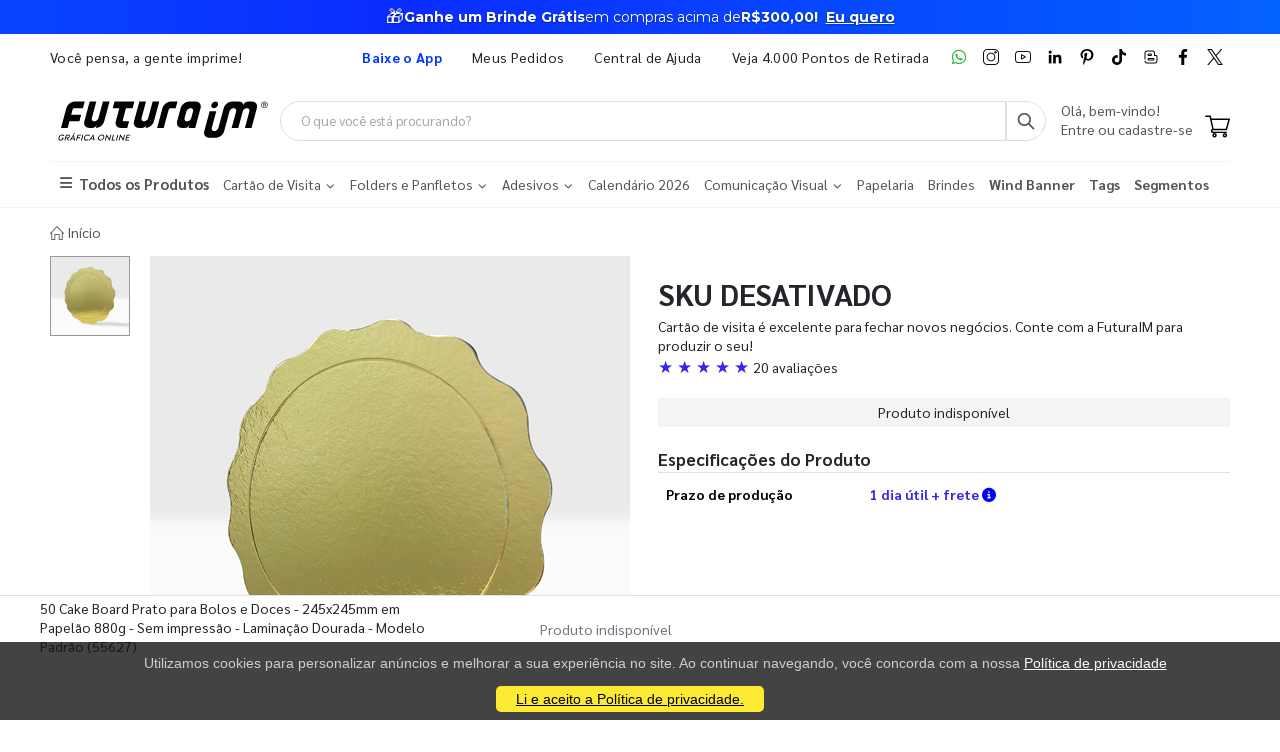

--- FILE ---
content_type: text/html; charset=utf-8
request_url: https://www.futuraim.com.br/produto/sku-desativado/55627
body_size: 15768
content:
<!DOCTYPE html><html lang=pt><head><meta charset=utf-8><meta name=mobile-web-app-capable content=yes><meta name=apple-mobile-web-app-status-bar-style content=black><link rel="shortcut icon" href=/icones/135/favicon.png type=image/x-icon><link rel=manifest href=/icones/135/manifest.webmanifest><link rel=apple-touch-icon href=/icones/135/apple-touch-icon.png><link rel=apple-touch-icon sizes=57x57 href=/icones/135/apple-touch-icon-57x57.png><link rel=apple-touch-icon sizes=72x72 href=/icones/135/apple-touch-icon-72x72.png><link rel=apple-touch-icon sizes=76x76 href=/icones/135/apple-touch-icon-76x76.png><link rel=apple-touch-icon sizes=114x114 href=/icones/135/apple-touch-icon-114x114.png><link rel=apple-touch-icon sizes=120x120 href=/icones/135/apple-touch-icon-120x120.png><link rel=apple-touch-icon sizes=144x144 href=/icones/135/apple-touch-icon-144x144.png><link rel=apple-touch-icon sizes=152x152 href=/icones/135/apple-touch-icon-152x152.png><link rel=apple-touch-icon sizes=180x180 href=/icones/135/apple-touch-icon-180x180.png><link rel=apple-touch-icon-precomposed sizes=57x57 href=/icones/135/apple-touch-icon-57x57.png><link rel=apple-touch-icon-precomposed sizes=114x114 href=/icones/135/apple-touch-icon-114x114.png><link rel=apple-touch-icon-precomposed sizes=72x72 href=/icones/135/apple-touch-icon-72x72.png><link rel=apple-touch-icon-precomposed sizes=144x144 href=/icones/135/apple-touch-icon-144x144.png><link rel=apple-touch-icon-precomposed sizes=120x120 href=/icones/135/apple-touch-icon-120x120.png><link rel=apple-touch-icon-precomposed sizes=76x76 href=/icones/135/apple-touch-icon-76x76.png><link rel=apple-touch-icon-precomposed sizes=152x152 href=/icones/135/apple-touch-icon-152x152.png><link rel=icon type=image/png href=/icones/135/favicon.png><link rel=icon type=image/svg+xml href=/icones/135/favicon.svg><link rel=icon type=image/png href=/icones/135/favicon-96x96.png sizes=96x96><link rel=icon type=image/png href=/icones/135/favicon-128.png sizes=128x128><link rel=icon type=image/png href=/icones/135/favicon-196x196.png sizes=196x196><link rel=icon type=image/png sizes=192x192 href=/icones/135/android-icon-192x192.png><meta name=application-name content=FuturaIM><meta name=theme-color content=#ffffff><meta name=msapplication-TileColor content=#FFF><meta name=msapplication-TileImage content=/icones/135/mstile-144x144.png><meta name=msapplication-square70x70logo content=/icones/135/mstile-70x70.png><meta name=msapplication-square150x150logo content=/icones/135/mstile-150x150.png><meta name=msapplication-wide310x150logo content=/icones/135/mstile-310x150.png><meta name=msapplication-square310x310logo content=/icones/135/mstile-310x310.png><title>Sku Desativado | FuturaIM</title><link rel=canonical href=https://www.futuraim.com.br/produto/sku-desativado><meta property=product:price:currency content=BRL><meta property=og:availability content="out of stock"><meta property=product:retailer_item_id content=55627><meta property=product:price:amount content=69.99><script async src="https://www.googletagmanager.com/gtag/js?id=G-7G7F2NL3F2"></script><script>window.dataLayer=window.dataLayer||[];function gtag(){dataLayer.push(arguments);}
gtag('js',new Date());gtag('config','G-7G7F2NL3F2');</script><script>(function(w,d,s,l,i){w[l]=w[l]||[];w[l].push({'gtm.start':new Date().getTime(),event:'gtm.js'});var f=d.getElementsByTagName(s)[0],j=d.createElement(s),dl=l!='dataLayer'?'&l='+l:'';j.async=true;j.src='https://www.googletagmanager.com/gtm.js?id='+i+dl;f.parentNode.insertBefore(j,f);})(window,document,'script','dataLayer','GTM-NMLTFRS');</script><script>(function(w,d,t,r,u){var f,n,i;w[u]=w[u]||[],f=function(){var o={ti:"148013443"};o.q=w[u],w[u]=new UET(o),w[u].push("pageLoad")},n=d.createElement(t),n.src=r,n.async=1,n.onload=n.onreadystatechange=function(){var s=this.readyState;s&&s!=="loaded"&&s!=="complete"||(f(),n.onload=n.onreadystatechange=null)},i=d.getElementsByTagName(t)[0],i.parentNode.insertBefore(n,i)})(window,document,"script","//bat.bing.com/bat.js","uetq");</script><link rel=preconnect href=https://fonts.googleapis.com><link rel=preconnect href=https://fonts.gstatic.com crossorigin><link href="https://fonts.googleapis.com/css?family=Sarabun:400,700&amp;display=swap" rel=stylesheet><link rel=stylesheet href=https://cdnjs.cloudflare.com/ajax/libs/font-awesome/6.4.0/css/all.min.css integrity="sha512-iecdLmaskl7CVkqkXNQ/ZH/XLlvWZOJyj7Yy7tcenmpD1ypASozpmT/E0iPtmFIB46ZmdtAc9eNBvH0H/ZpiBw==" crossorigin=anonymous referrerpolicy=no-referrer><link rel=stylesheet href=https://cdn.jsdelivr.net/npm/bootstrap@4.4.1/dist/css/bootstrap.min.css integrity=sha384-Vkoo8x4CGsO3+Hhxv8T/Q5PaXtkKtu6ug5TOeNV6gBiFeWPGFN9MuhOf23Q9Ifjh crossorigin=anonymous><link rel=stylesheet href=/lib/jquery-toast-plugin/jquery.toast.min.css><link rel=stylesheet href="/assets/css/site-fut.min.css?v=YSuDtez2j1Z2_gS6PzF6FmLBkmPxwwUPE4MUvUU_ANw"><link rel=stylesheet href=/lib/jquery.bootstrap-touchspin/jquery.bootstrap-touchspin.min.css><link rel=stylesheet href="/css/produto-geral.css?v=H0nORWm1ftKFSHDYHi85Y8c9mxPBsxSIgOIhPF6Gji8"><meta name=viewport content="width=device-width, initial-scale=1"><meta name=format-detection content="telephone=no"><meta name=description content="Cartão de visita é excelente para fechar novos negócios. Conte com a FuturaIM para produzir o seu!"><meta property=og:url content="https://www.futuraim.com.br/produto/sku-desativado?id=55627"><meta property=og:title content="Sku Desativado"><meta property=og:description content="Cartão de visita é excelente para fechar novos negócios. Conte com a FuturaIM para produzir o seu!"><meta property=og:image content=https://wbl.blob.core.windows.net/sku/55627/135/50-prato-para-bolo-245x245mm-em-papelao-880g-sem-impressao-laminacao-dourada-modelo-padrao_55627.jpg><meta property=og:image:alt content="Sku Desativado"><meta property=og:type content=website><meta name=robots content=index><meta name=googlebot content=index><meta name=kdt:page><script>!function(f,b,e,v,n,t,s){if(f.fbq)return;n=f.fbq=function(){n.callMethod?n.callMethod.apply(n,arguments):n.queue.push(arguments)};if(!f._fbq)f._fbq=n;n.push=n;n.loaded=!0;n.version='2.0';n.queue=[];t=b.createElement(e);t.async=!0;t.src=v;s=b.getElementsByTagName(e)[0];s.parentNode.insertBefore(t,s)}(window,document,'script','https://connect.facebook.net/en_US/fbevents.js');</script><body><script src=//cdn.pn.vg/sites/e24d53ff-5641-4c46-b308-59a2dc13519e.js async></script><noscript><iframe src="https://www.googletagmanager.com/ns.html?id=GTM-NMLTFRS" height=0 width=0 style=display:none;visibility:hidden title="Google Tag Manager"></iframe></noscript><div class=page-wrapper><div class=alerta-home><link href="https://fonts.googleapis.com/css2?family=Montserrat:wght@400;700&amp;display=swap" rel=stylesheet><style>.topo-destaque{height:34px;overflow:hidden;font-family:'Montserrat',sans-serif;text-align:center;position:relative;font-size:14px}.topo-slide{height:34px;display:flex;justify-content:center;align-items:center;gap:6px;white-space:nowrap;color:#ffffff;background:linear-gradient( 270deg,#00b3ff,#55ccff,#1aa7ff,#007aff,#0b2cff,#007aff,#1aa7ff,#55ccff,#00b3ff );background-size:800% 800%;animation:gradientMove 10s ease infinite}.topo-slide .emoji{font-size:18px;line-height:1;display:inline-flex;align-items:center}.topo-slide .text{display:flex;align-items:center;gap:4px}.topo-slide,.topo-slide a,.topo-slide b,.topo-slide span{text-shadow:0 1px 2px rgba(0,0,0,.4)}.cta-link{font-size:14px !important;font-weight:700;color:inherit;text-decoration:underline;text-underline-offset:2px;margin-left:8px}.cta-link:hover,.cta-link:focus,.cta-link:active,.cta-link:visited{color:inherit}.topo-slide b{font-weight:700}@keyframes gradientMove{0%{background-position:0 50%}50%{background-position:100% 50%}100%{background-position:0 50%}}</style><div class=topo-destaque><div class=topo-slide><span class=emoji aria-hidden=true>🎁</span><div class=text><b>Ganhe um Brinde Grátis</b> <span>em compras acima de</span> <b>R$300,00!</b> <a href=https://www.futuraim.com.br/lp/brinde-gratis class=cta-link>Eu quero</a></div></div></div></div><header class=header id=header-main><div class=header-top><div class=container><div class="header-left d-none d-sm-block"><p class=top-message>Você pensa, a gente imprime!</div><div class="header-right header-dropdowns ml-0 ml-sm-auto w-sm-100"><div class="header-dropdown dropdown-expanded d-none d-lg-block mr-4"><a href=#>Links</a><div class=header-menu><ul><li><a href=/baixe-o-app name=popover data-img=https://wbl.blob.core.windows.net/img/apps/qrcode_app_futuraim.jpg> <span style=color:#0037ff class=font-weight-bold> Baixe o App </span> </a><li><a href=/meus-pedidos>Meus Pedidos </a><li><a href=/duvidas-frequentes rel=noopener target=_blank title="Central de Ajuda">Central de Ajuda</a><li><a href=/balcoes-de-retirada target=_blank>Veja 4.000 Pontos de Retirada</a></ul></div></div><div class="social-icons icons-social"><a href=https://wa.me/551146747676 rel=noopener class="social-icon social-whatsapp icon-header" target=_blank title=WhatsApp> <img src=https://wbl.blob.core.windows.net/public/icon-whatsapp.png class=whatsapp width=16 height=16 alt=WhatsApp title=WhatsApp> </a> <a href="https://www.instagram.com/graficafuturaim/" rel=noopener class="social-icon social-instagram icon-header" target=_blank title=Instagram> <img src=https://wbl.blob.core.windows.net/public/icon-instagram.png width=16 height=16 alt=Instagram title=Instagram> </a> <a href=https://www.youtube.com/channel/UChH0fU0eh25bTluG6Npi8ZQ rel=noopener class="social-icon social-youtube icon-header" target=_blank title=YouTube> <img src=https://wbl.blob.core.windows.net/public/icon-youtube.png width=16 height=16 alt=Youtube title=YouTube> </a> <a href="https://www.linkedin.com/company/futura-imbativel/" rel=noopener class="social-icon social-linkedin icon-header" target=_blank title=LinkedIn> <img src=https://wbl.blob.core.windows.net/public/icon-linkedin.png width=16 height=16 alt=Linkedin title=LinkedIn> </a> <a href="https://br.pinterest.com/graficafuturaim/" rel=noopener class="social-icon social-pinterest icon-header" target=_blank title=Pinterest> <img src=https://wbl.blob.core.windows.net/public/icon-pinterest.png width=16 height=16 alt=Pinterest title=Pinterest> </a> <a href=https://www.tiktok.com/@graficafuturaim rel=noopener class="social-icon social-tiktok icon-header" target=_blank title=TikTok> <img src=https://wbl.blob.core.windows.net/public/icon-tik-tok.png width=16 height=16 alt=TikTok title=TikTok> </a> <a href=/blog class="social-icon social-blog icon-header" target=_blank title=Blog> <img src=https://wbl.blob.core.windows.net/public/icon-blog.png width=16 height=16 alt=Blog title=Blog> </a> <a href=https://www.facebook.com/graficafuturaim rel=noopener class="social-icon social-facebook icon-header" target=_blank title=Facebook> <img src=https://wbl.blob.core.windows.net/public/icon-facebook.png width=16 height=16 alt=Facebook title=Facebook> </a> <a href=https://twitter.com/graficafuturaim rel=noopener class="social-icon social-twitter icon-header" target=_blank title=Twitter> <img src=https://wbl.blob.core.windows.net/public/icon-twitter.png width=16 height=16 alt=Twitter title=Twitter> </a></div></div></div></div><div class=header-middle id=header-middle><div class=container><div class="header-left w-auto pl-0"><button class="mobile-menu-toggler text-primary mr-2" type=button title=Menu> <i class=icon-menu></i> </button> <a href="/" class=logo-fut> <img src=https://wbl.blob.core.windows.net/public/logo-futuraim.svg width=220 height=70 alt="Logo FuturaIM" title="Logo FuturaIM"> </a></div><div class="header-middle w-lg-max pr-4"><div class="header-icon header-icon header-search header-search-inline header-search-category w-lg-max"><a href=# class=search-toggle role=button title=Buscar> <i class=icon-search-3></i> </a><div class=header-search-wrapper><input type=search class=form-control name=input-query id=input-query placeholder="O que você está procurando?" required> <button class="btn icon-search-3 p-0" type=submit id=btn_search name=Buscar aria-label=Busca></button></div><div class=box-query><div class=row><div class="col-md-12 w-100"><div id=loader-busca class=bounce-loader><div class=bounce1></div><div class=bounce2></div><div class=bounce3></div></div></div></div><div id=box-result-pesquisa></div><div id=termos-mais-buscados-container></div></div></div></div><div class="header-right w-auto align-items-end"><div nao-autenticado class="header-icon p-0 pb-1"><div class="login-box-content d-block"><span class=text-body> Olá, bem-vindo! </span><p><a href=/login> <span class=text-body> Entre ou cadastre-se </span> </a></div></div><div class="dropdown cart-dropdown"><a href=/carrinho class="dropdown-toggle dropdown-arrow d-flex pb-1" aria-haspopup=true aria-expanded=false data-display=static aria-label=Carrinho> <img src=https://wbl.blob.core.windows.net/public/icon-carrinho.svg width=25 height=25 alt=Carrinho title=Carrinho> <span id=cart_count class="cart-count badge-circle d-none">0</span> </a></div></div></div></div><div class=header-bottom><div class=container><nav class=menu-novo><ul><li class=departamento-menu><a href=# data-id=-2 class=all-departamentos> <span> <i class="fas fa-bars" aria-hidden=true></i> Todos os Produtos </span> </a><div class="menu-novo-items todos" data-id=-2></div><li class=departamento-menu><a href=# data-id=1 class=departamentos> <span> Cart&#xE3;o de Visita <i class="fas fa-chevron-down" aria-hidden=true></i> </span> </a><div class=menu-novo-items data-id=1></div><li class=departamento-menu><a href=# data-id=2 class=departamentos> <span> Folders e Panfletos <i class="fas fa-chevron-down" aria-hidden=true></i> </span> </a><div class=menu-novo-items data-id=2></div><li class=departamento-menu><a href=# data-id=3 class=departamentos> <span> Adesivos <i class="fas fa-chevron-down" aria-hidden=true></i> </span> </a><div class=menu-novo-items data-id=3></div><li class=departamento-menu><a href=/lp/calendario-2026 data-id=4> <span> Calend&#xE1;rio 2026 </span> </a><div class=menu-novo-items data-id=4></div><li class=departamento-menu><a href=# data-id=13 class=departamentos> <span> Comunica&#xE7;&#xE3;o Visual <i class="fas fa-chevron-down" aria-hidden=true></i> </span> </a><div class=menu-novo-items data-id=13></div><li class=departamento-menu><a href=/papelaria-personalizada data-id=11> <span> Papelaria </span> </a><div class=menu-novo-items data-id=11></div><li class=departamento-menu><a href=/brindes data-id=5> <span> Brindes </span> </a><div class=menu-novo-items data-id=5></div><li class=departamento-menu><a href=/wind-banner> <span class=font-weight-bold> Wind Banner </span> </a><li class=departamento-menu><a href=/lp/tag-personalizada> <span class=font-weight-bold> Tags </span> </a><li class=departamento-menu><a href=/lp/segmentos> <span class=font-weight-bold> Segmentos </span> </a></ul></nav></div></div></header><div id=box-modal></div><main class=main><script>window.dataLayer=window.dataLayer||[];window.dataLayer.push({"event":"view_item","ecommerce":{"currency":"BRL","value":69.99,"items":[{"item_id":"55627","item_name":"50 Cake Board Prato para Bolos e Doces - 245x245mm em Papelão 880g - Sem impressão - Laminação Dourada - Modelo Padrão","item_category":"SKU DESATIVADO","price":69.99,"item_brand":"FuturaIM"}]},"value":69.99,"items":[{"id":"55627","google_business_vertical":"retail"}]});</script><script type=application/ld+json>{"@context":"https://schema.org/","@type":"Product","name":"SKU DESATIVADO","image":["https://wbl.blob.core.windows.net/sku/55627/135/50-prato-para-bolo-245x245mm-em-papelao-880g-sem-impressao-laminacao-dourada-modelo-padrao_55627.jpg"],"description":"Cartão de visita é excelente para fechar novos negócios. Conte com a FuturaIM para produzir o seu! 55627 - 50 Cake Board Prato para Bolos e Doces - 245x245mm em Papelão 880g - Sem impressão - Laminação Dourada - Modelo Padrão","sku":55627,"brand":{"@type":"Brand","name":"FuturaIM"},"offers":{"@type":"Offer","priceCurrency":"BRL","price":"0.00","availability":"https://schema.org/OutOfStock","url":null},"review":[{"@type":"Review","author":{"@type":"Person","name":"Aline T********"},"datePublished":"2025-08-10","reviewBody":"Cliente não deixou comentário, apenas a avaliação.","reviewRating":{"@type":"Rating","ratingValue":5,"bestRating":5,"worstRating":1}},{"@type":"Review","author":{"@type":"Person","name":"JHF da ********"},"datePublished":"2025-05-20","reviewBody":"Cliente não deixou comentário, apenas a avaliação.","reviewRating":{"@type":"Rating","ratingValue":5,"bestRating":5,"worstRating":1}},{"@type":"Review","author":{"@type":"Person","name":"Welling********"},"datePublished":"2025-01-16","reviewBody":"Cliente não deixou comentário, apenas a avaliação.","reviewRating":{"@type":"Rating","ratingValue":5,"bestRating":5,"worstRating":1}},{"@type":"Review","author":{"@type":"Person","name":"Felipe ********"},"datePublished":"2025-01-16","reviewBody":"Bom","reviewRating":{"@type":"Rating","ratingValue":5,"bestRating":5,"worstRating":1}},{"@type":"Review","author":{"@type":"Person","name":"Eleandr********"},"datePublished":"2024-12-17","reviewBody":"Cliente não deixou comentário, apenas a avaliação.","reviewRating":{"@type":"Rating","ratingValue":5,"bestRating":5,"worstRating":1}},{"@type":"Review","author":{"@type":"Person","name":"Eduardo********"},"datePublished":"2024-12-16","reviewBody":"Cliente não deixou comentário, apenas a avaliação.","reviewRating":{"@type":"Rating","ratingValue":5,"bestRating":5,"worstRating":1}},{"@type":"Review","author":{"@type":"Person","name":"Eduardo********"},"datePublished":"2024-12-16","reviewBody":"Cliente não deixou comentário, apenas a avaliação.","reviewRating":{"@type":"Rating","ratingValue":5,"bestRating":5,"worstRating":1}},{"@type":"Review","author":{"@type":"Person","name":"Jaqueli********"},"datePublished":"2024-11-19","reviewBody":"Cliente não deixou comentário, apenas a avaliação.","reviewRating":{"@type":"Rating","ratingValue":5,"bestRating":5,"worstRating":1}},{"@type":"Review","author":{"@type":"Person","name":"Itajobi********"},"datePublished":"2024-11-12","reviewBody":"Cliente não deixou comentário, apenas a avaliação.","reviewRating":{"@type":"Rating","ratingValue":5,"bestRating":5,"worstRating":1}},{"@type":"Review","author":{"@type":"Person","name":"Silvana********"},"datePublished":"2024-11-06","reviewBody":"Bem embalado e arte perfeita ","reviewRating":{"@type":"Rating","ratingValue":5,"bestRating":5,"worstRating":1}}],"aggregateRating":{"@type":"AggregateRating","ratingValue":"5","reviewCount":10}}</script><div typeof=schema:Product><div rel=schema:review><div typeof=schema:Review><div rel=schema:reviewRating><div typeof=schema:Rating><div property=schema:ratingValue content=5></div><div property=schema:bestRating content=5></div></div></div><div rel=schema:author><div typeof=schema:Person><div property=schema:name content="Aline Tatiane Passos de Souza"></div></div></div></div></div><div rel=schema:review><div typeof=schema:Review><div rel=schema:reviewRating><div typeof=schema:Rating><div property=schema:ratingValue content=5></div><div property=schema:bestRating content=5></div></div></div><div rel=schema:author><div typeof=schema:Person><div property=schema:name content="JHF da Rocha Centro Odontológico ME"></div></div></div></div></div><div rel=schema:review><div typeof=schema:Review><div rel=schema:reviewRating><div typeof=schema:Rating><div property=schema:ratingValue content=5></div><div property=schema:bestRating content=5></div></div></div><div rel=schema:author><div typeof=schema:Person><div property=schema:name content="Wellington Silveira"></div></div></div></div></div><div rel=schema:review><div typeof=schema:Review><div rel=schema:reviewRating><div typeof=schema:Rating><div property=schema:ratingValue content=5></div><div property=schema:bestRating content=5></div></div></div><div rel=schema:author><div typeof=schema:Person><div property=schema:name content="Felipe Augusto dos Santos."></div></div></div></div></div><div rel=schema:review><div typeof=schema:Review><div rel=schema:reviewRating><div typeof=schema:Rating><div property=schema:ratingValue content=5></div><div property=schema:bestRating content=5></div></div></div><div rel=schema:author><div typeof=schema:Person><div property=schema:name content="Eleandro Galvão-me"></div></div></div></div></div><div rel=schema:review><div typeof=schema:Review><div rel=schema:reviewRating><div typeof=schema:Rating><div property=schema:ratingValue content=5></div><div property=schema:bestRating content=5></div></div></div><div rel=schema:author><div typeof=schema:Person><div property=schema:name content="Eduardo de Oliveira Barbosa"></div></div></div></div></div><div rel=schema:review><div typeof=schema:Review><div rel=schema:reviewRating><div typeof=schema:Rating><div property=schema:ratingValue content=5></div><div property=schema:bestRating content=5></div></div></div><div rel=schema:author><div typeof=schema:Person><div property=schema:name content="Eduardo de Oliveira Barbosa"></div></div></div></div></div><div rel=schema:review><div typeof=schema:Review><div rel=schema:reviewRating><div typeof=schema:Rating><div property=schema:ratingValue content=5></div><div property=schema:bestRating content=5></div></div></div><div rel=schema:author><div typeof=schema:Person><div property=schema:name content="Jaqueline de Oliveira Silva"></div></div></div></div></div><div rel=schema:review><div typeof=schema:Review><div rel=schema:reviewRating><div typeof=schema:Rating><div property=schema:ratingValue content=5></div><div property=schema:bestRating content=5></div></div></div><div rel=schema:author><div typeof=schema:Person><div property=schema:name content="Itajobi S S Informatica Ltda"></div></div></div></div></div><div rel=schema:review><div typeof=schema:Review><div rel=schema:reviewRating><div typeof=schema:Rating><div property=schema:ratingValue content=5></div><div property=schema:bestRating content=5></div></div></div><div rel=schema:author><div typeof=schema:Person><div property=schema:name content="Silvana Nunes"></div></div></div></div></div><div rel=schema:aggregateRating><div typeof=schema:AggregateRating><div property=schema:reviewCount content=10></div><div property=schema:ratingValue content=5></div></div></div><div rel=schema:image resource=https://wbl.blob.core.windows.net/sku/55627/135/50-prato-para-bolo-245x245mm-em-papelao-880g-sem-impressao-laminacao-dourada-modelo-padrao_55627.jpg></div><div property=schema:name content="SKU DESATIVADO"></div><div property=schema:description content="Cartão de visita é excelente para fechar novos negócios. Conte com a FuturaIM para produzir o seu!"></div><div rel=schema:brand><div typeof=schema:Brand><div property=schema:name content=FuturaIM></div></div></div><div rel=schema:offers><div typeof=schema:Offer><div property=schema:price></div><div property=schema:availability content=https://schema.org/InStock></div><div property=schema:priceCurrency content=BRL></div><div property=schema:priceValidUntil datatype=xsd:date content=2026-04-23></div><link property=schema:url></div></div><div property=schema:sku content=55627></div></div><div id=produtoGeral><div class=container><nav aria-label=breadcrumb class=breadcrumb-nav><ol class=breadcrumb itemscope itemtype=https://schema.org/BreadcrumbList><li class=breadcrumb-item itemprop=itemListElement itemscope itemtype=https://schema.org/ListItem><a href="/" title="Home page" itemprop=item> <i class=icon-home></i> <span itemprop=name>Início</span> <span class=sr-only>Início</span> </a><meta itemprop=position content=1></li><breadcrumb-produto></breadcrumb-produto></ol></nav></div><div class=produtoGeral-page><form method=post id=formProduto class=mb-0><input type=hidden name=ProdutoId id=ProdutoId value=55627> <input type=hidden name=Quantidade value=1> <input type=hidden name=Largura value=0> <input type=hidden name=Altura value=0> <input type=hidden name=VariacaoCorId id=VariacaoCorId> <input type=hidden id=GrupoSku name=GrupoSku value="SKU DESATIVADO"> <input type=hidden id=GrupoSkuId name=GrupoSkuId value=700> <input type=hidden id=FlagAceiteRegulamentoCriacaoArte name=FlagAceiteRegulamentoCriacaoArte value=false> <input type=hidden id=NumeroAcabamentosObrigatorios value=0><div class=container><div class="lock-section row"><div class="col-12 col-md-6"><div class=lock-img-sticky><div class=row><div class=col-md-2><div class=product-thumbs id=product-thumbs><div class="product-thumb active" data-type=imagem data-src=https://wbl.blob.core.windows.net/sku/55627/135/50-prato-para-bolo-245x245mm-em-papelao-880g-sem-impressao-laminacao-dourada-modelo-padrao_55627.jpg><img width=80 height=80 src=https://wbl.blob.core.windows.net/sku/55627/135/50-prato-para-bolo-245x245mm-em-papelao-880g-sem-impressao-laminacao-dourada-modelo-padrao_55627.jpg alt="Cake Board Prato para Bolos e Doces" title="Cake Board Prato para Bolos e Doces"></div></div></div><div class=col-md-10><div class=product-image id=product-main-media><img src=https://wbl.blob.core.windows.net/sku/55627/135/50-prato-para-bolo-245x245mm-em-papelao-880g-sem-impressao-laminacao-dourada-modelo-padrao_55627.jpg alt="Cake Board Prato para Bolos e Doces" title="Cake Board Prato para Bolos e Doces" width=500 height=500 id=main-img fetchpriority=high></div><div class=row-cards-infos><div class=card-infos><a href=/lp/garanta-a-producao-no-mesmo-dia target=_blank aria-label="Saiba mais sobre produção no mesmo dia" title="Saiba mais sobre produção no mesmo dia"><div class=card-with-img><img src=https://wbl.blob.core.windows.net/img/images/icone-agil.svg alt="Vantagens enviando seu arquivo até as 22h" width=60 height=49><div class=infos-card><p>Pedido Urgente?<div>Arquivo aprovado at&#xE9; as 22h garante o in&#xED;cio da produ&#xE7;&#xE3;o no mesmo dia.</div></div></div></a></div><div class=card-infos><a href=/futura-lovers target=_blank aria-label="Conheça o programa de pontos da FuturaIM" title="Conheça o programa de pontos da FuturaIM"><div class=card-with-img><img src=https://wbl.blob.core.windows.net/img/images/icone-pontos-lovers.svg alt="Programa de pontos da FuturaIM" width=60 height=49><div class=infos-card><p>Seja um Futura Lovers<div>Acumule pontos e troque por descontos nas pr&#xF3;ximas compras.</div></div></div></a></div></div></div></div></div></div><div class="col-12 col-md-6"><div class="lock-content product-single-details"><h1 class=product-title>SKU DESATIVADO</h1><p class=mb-0>Cart&#xE3;o de visita &#xE9; excelente para fechar novos neg&#xF3;cios. Conte com a FuturaIM para produzir o seu!<div class="avaliacoes scroll-to-reviews" tabindex=0 role=button aria-label="Ir para avaliações" title="Ver todas as avaliações" style=cursor:pointer><span class="text-padrao font-larger">★ ★ ★ ★ ★ </span> <span>20 avaliações</span></div><div class=mt-2><p class="mt-2 bg-gray text-center p-2">Produto indisponível<div class=selects-produto><div class="alert alert-danger mt-1 font-small d-none" id=error></div></div><div class=mt-2><h2 class="mb-0 border-bottom">Especificações do Produto</h2><table class="table table-borderless resumo-tabela"><tbody><tr><th scope=row>Prazo de produção<td><strong class=text-blue> 1 dia &#xFA;til + frete <a href=/politica-de-entrega target=_blank title="Verifique as condições de entrega"> <i class="fas fa-info-circle" aria-hidden=true></i> <span class=sr-only>Verifique as condições de entrega</span> </a> </strong></table></div></div></div></div></div><div class=dummy-below><div class=resumo-produto><p><h2 style=text-align:justify><span style=color:#000000><strong>Conhe&ccedil;a os detalhes do Cart&atilde;o de Visita em Papel Perolizado:</strong></span></h2><p style=text-align:justify><span style=color:#000000>Seu cart&atilde;o de visita est&aacute; na FuturaIM! Produzido em papel perolizado 250g, este cart&atilde;o possui dois tamanhos, sendo 43x48mm e 48x88mm. A impress&atilde;o pode ser colorida apenas na frente (4x0) ou colorida nos dois lados (4x4), sem aplica&ccedil;&atilde;o de verniz ou lamina&ccedil;&atilde;o. O acabamento &eacute; feito em corte reto, tamb&eacute;m conhecido como refile.</span><p style=text-align:justify>&nbsp;<h2 style=text-align:justify><span style=color:#000000><strong>Veja s&oacute; as dicas de utiliza&ccedil;&atilde;o que separamos para voc&ecirc;:&nbsp;</strong></span></h2><ul><li><span style=color:#000000>O cart&atilde;o de visita &eacute; primordial para fechar futuras parcerias;&nbsp;</span><li><span style=color:#000000>Todo representante comercial, deve deixar o seu cart&atilde;o para fazer grandes prospec&ccedil;&otilde;es;</span><li><span style=color:#000000>Salas de reuni&atilde;o, escrit&oacute;rios e consult&oacute;rios, devem ter cart&otilde;es de visita &agrave; disposi&ccedil;&atilde;o;</span><li><span style=color:#000000>Workshops sempre t&ecirc;m um cart&atilde;o de visita para mostrar mais profissionalismo nas negocia&ccedil;&otilde;es.</span></ul><h2 style=text-align:justify>&nbsp;</h2><h2 style=text-align:justify><span style=color:#000000><strong>Voc&ecirc; sabia?</strong></span></h2><p style=text-align:justify><span style=color:#000000>Nos Estados Unidos, o cart&atilde;o de visita &eacute; conhecido como cart&atilde;o de neg&oacute;cios.</span><p>&nbsp;</div><div id=section-reviews><style>.rating-average{font-size:3.2em;font-weight:bold;color:var(--padrao-new);margin-bottom:10px}.container-rating-summary{text-align:center;padding:3rem 1rem;border-radius:8px;background:white;box-shadow:0 4px 8px rgba(0,0,0,0.1)}.bg-gray-light{background-color:#f9f9f9;border-radius:8px;padding:5px}.rating-label{font-size:1.1em;color:#424242;font-weight:500}.rating-breakdown{list-style:none;padding:0;width:250px;margin-top:3rem;margin-left:auto;margin-right:auto}.rating-level{display:flex;align-items:center;margin-bottom:10px}.progress-bar-container{flex:1;margin-right:10px}.progress-bar{position:relative;width:100%;height:8px;background-color:#e0e0e0;border-radius:5px}.progress-bar-fill{display:block;height:100%;background-color:var(--padrao-new);border-radius:5px;transition:width 0.5s ease-in-out}.value-container{display:flex;align-items:center}.value-container span{margin-right:5px;font-weight:500}.star-container svg{fill:#f39c12;transition:transform 0.2s ease-in-out}.star-container svg:hover{transform:scale(1.2)}.comment-container{padding:15px;border-radius:8px;background:white;box-shadow:0 4px 8px rgba(0,0,0,0.1);margin-bottom:15px;transition:transform 0.3s ease-in-out}.comment-container:hover{transform:translateY(-5px)}.comment-info{font-size:1.2em;font-weight:600;color:#333}.btn-link{background:none;border:none;padding:0;cursor:pointer}.imagem-review{max-width:100%;border-radius:10px;transition:transform 0.3s ease-in-out}.imagem-review:hover{transform:scale(1.05)}.font-italic{font-style:italic;color:#888}</style><div class="row bg-gray-light mt-2 p-3"><div class=col-md-3><div class="container-rating-summary mt-1"><p class=rating-average>5,0 / 5<p aria-hidden=true class=rating-label>20 avalia&#xE7;&#xF5;es<ul class=rating-breakdown aria-hidden=true><li class=rating-level title="20 avaliações | 100.00%"><div class=progress-bar-container><div class=progress-bar><span class=progress-bar-background></span> <span class=progress-bar-fill style=width:100.00%></span></div></div><div class=value-container><strong class=mr-1>5</strong> <i class="fa fa-star text-gray small"></i><div class=star-container><svg aria-hidden=true class=star width=16.8 height=16 viewBox="0 0 11 10"><use href=#poly_star></use></svg></div></div><li class=rating-level title="0 avaliações | 0.00%"><div class=progress-bar-container><div class=progress-bar><span class=progress-bar-background></span> <span class=progress-bar-fill style=width:0.00%></span></div></div><div class=value-container><strong class=mr-1>4</strong> <i class="fa fa-star text-gray small"></i><div class=star-container><svg aria-hidden=true class=star width=16.8 height=16 viewBox="0 0 11 10"><use href=#poly_star></use></svg></div></div><li class=rating-level title="0 avaliações | 0.00%"><div class=progress-bar-container><div class=progress-bar><span class=progress-bar-background></span> <span class=progress-bar-fill style=width:0.00%></span></div></div><div class=value-container><strong class=mr-1>3</strong> <i class="fa fa-star text-gray small"></i><div class=star-container><svg aria-hidden=true class=star width=16.8 height=16 viewBox="0 0 11 10"><use href=#poly_star></use></svg></div></div><li class=rating-level title="0 avaliações | 0.00%"><div class=progress-bar-container><div class=progress-bar><span class=progress-bar-background></span> <span class=progress-bar-fill style=width:0.00%></span></div></div><div class=value-container><strong class=mr-1>2</strong> <i class="fa fa-star text-gray small"></i><div class=star-container><svg aria-hidden=true class=star width=16.8 height=16 viewBox="0 0 11 10"><use href=#poly_star></use></svg></div></div><li class=rating-level title="0 avaliações | 0.00%"><div class=progress-bar-container><div class=progress-bar><span class=progress-bar-background></span> <span class=progress-bar-fill style=width:0.00%></span></div></div><div class=value-container><strong class=mr-1>1</strong> <i class="fa fa-star text-gray small"></i><div class=star-container><svg aria-hidden=true class=star width=16.8 height=16 viewBox="0 0 11 10"><use href=#poly_star></use></svg></div></div></ul></div></div><div class=col-md-9><div id=modalReviewContent></div><div class="product-reviews-content mt-1 mb-1"><p class="font-x-large mb-1">Opiniões do produto<ol class=comment-list><li class=comment-container><div class=comment-box><div class=comment-info><div class="avatar-name h4"><span>Felipe ********</span></div>- <span> <formata-data-extenso>16 de janeiro de 2025</formata-data-extenso> </span></div><div class="ratings-container mb-0"><div class="ratings-container mb-0"><span class="rating-stars my-2"> <a class="star-1 active" href=#>1</a> <a class="star-2 active" href=#>2</a> <a class="star-3 active" href=#>3</a> <a class="star-4 active" href=#>4</a> <a class="star-5 active" href=#>5</a> </span></div></div><div class=comment-text><span> Bom </span></div></div><li class=comment-container><div class=comment-box><div class=comment-info><div class="avatar-name h4"><span>Silvana********</span></div>- <span> <formata-data-extenso>6 de novembro de 2024</formata-data-extenso> </span></div><div class="ratings-container mb-0"><div class="ratings-container mb-0"><span class="rating-stars my-2"> <a class="star-1 active" href=#>1</a> <a class="star-2 active" href=#>2</a> <a class="star-3 active" href=#>3</a> <a class="star-4 active" href=#>4</a> <a class="star-5 active" href=#>5</a> </span></div></div><div class=comment-text><span> Bem embalado e arte perfeita </span></div></div><li class=comment-container><div class=comment-box><div class=comment-info><div class="avatar-name h4"><span>Campanh********</span></div>- <span> <formata-data-extenso>1 de novembro de 2024</formata-data-extenso> </span></div><div class="ratings-container mb-0"><div class="ratings-container mb-0"><span class="rating-stars my-2"> <a class="star-1 active" href=#>1</a> <a class="star-2 active" href=#>2</a> <a class="star-3 active" href=#>3</a> <a class="star-4 active" href=#>4</a> <a class="star-5 active" href=#>5</a> </span></div></div><div class=comment-text><span> material de otima qualidade. </span></div></div><li class=comment-container><div class=comment-box><div class=comment-info><div class="avatar-name h4"><span>Elaine ********</span></div>- <span> <formata-data-extenso>25 de novembro de 2023</formata-data-extenso> </span></div><div class="ratings-container mb-0"><div class="ratings-container mb-0"><span class="rating-stars my-2"> <a class="star-1 active" href=#>1</a> <a class="star-2 active" href=#>2</a> <a class="star-3 active" href=#>3</a> <a class="star-4 active" href=#>4</a> <a class="star-5 active" href=#>5</a> </span></div></div><div class=comment-text><span> Produto &#xF3;timo, tentei comprar novamente pena que desativaram a venda, pra quem tem empresa de pequeno porte era &#xF3;timo para brindes </span></div></div><li class=comment-container><div class=comment-box><div class=comment-info><div class="avatar-name h4"><span>Aline T********</span></div>- <span> <formata-data-extenso>10 de agosto de 2025</formata-data-extenso> </span></div><div class="ratings-container mb-0"><div class="ratings-container mb-0"><span class="rating-stars my-2"> <a class="star-1 active" href=#>1</a> <a class="star-2 active" href=#>2</a> <a class="star-3 active" href=#>3</a> <a class="star-4 active" href=#>4</a> <a class="star-5 active" href=#>5</a> </span></div></div><div class=comment-text><span> <small>Cliente não deixou comentário, apenas a avaliação</small> </span></div></div><li class=comment-container><div class=comment-box><div class=comment-info><div class="avatar-name h4"><span>JHF da ********</span></div>- <span> <formata-data-extenso>20 de maio de 2025</formata-data-extenso> </span></div><div class="ratings-container mb-0"><div class="ratings-container mb-0"><span class="rating-stars my-2"> <a class="star-1 active" href=#>1</a> <a class="star-2 active" href=#>2</a> <a class="star-3 active" href=#>3</a> <a class="star-4 active" href=#>4</a> <a class="star-5 active" href=#>5</a> </span></div></div><div class=comment-text><span> <small>Cliente não deixou comentário, apenas a avaliação</small> </span></div></div><li class=comment-container><div class=comment-box><div class=comment-info><div class="avatar-name h4"><span>Welling********</span></div>- <span> <formata-data-extenso>16 de janeiro de 2025</formata-data-extenso> </span></div><div class="ratings-container mb-0"><div class="ratings-container mb-0"><span class="rating-stars my-2"> <a class="star-1 active" href=#>1</a> <a class="star-2 active" href=#>2</a> <a class="star-3 active" href=#>3</a> <a class="star-4 active" href=#>4</a> <a class="star-5 active" href=#>5</a> </span></div></div><div class=comment-text><span> <small>Cliente não deixou comentário, apenas a avaliação</small> </span></div></div><li class=comment-container><div class=comment-box><div class=comment-info><div class="avatar-name h4"><span>Eleandr********</span></div>- <span> <formata-data-extenso>17 de dezembro de 2024</formata-data-extenso> </span></div><div class="ratings-container mb-0"><div class="ratings-container mb-0"><span class="rating-stars my-2"> <a class="star-1 active" href=#>1</a> <a class="star-2 active" href=#>2</a> <a class="star-3 active" href=#>3</a> <a class="star-4 active" href=#>4</a> <a class="star-5 active" href=#>5</a> </span></div></div><div class=comment-text><span> <small>Cliente não deixou comentário, apenas a avaliação</small> </span></div></div><li class=comment-container><div class=comment-box><div class=comment-info><div class="avatar-name h4"><span>Eduardo********</span></div>- <span> <formata-data-extenso>16 de dezembro de 2024</formata-data-extenso> </span></div><div class="ratings-container mb-0"><div class="ratings-container mb-0"><span class="rating-stars my-2"> <a class="star-1 active" href=#>1</a> <a class="star-2 active" href=#>2</a> <a class="star-3 active" href=#>3</a> <a class="star-4 active" href=#>4</a> <a class="star-5 active" href=#>5</a> </span></div></div><div class=comment-text><span> <small>Cliente não deixou comentário, apenas a avaliação</small> </span></div></div><li class=comment-container><div class=comment-box><div class=comment-info><div class="avatar-name h4"><span>Eduardo********</span></div>- <span> <formata-data-extenso>16 de dezembro de 2024</formata-data-extenso> </span></div><div class="ratings-container mb-0"><div class="ratings-container mb-0"><span class="rating-stars my-2"> <a class="star-1 active" href=#>1</a> <a class="star-2 active" href=#>2</a> <a class="star-3 active" href=#>3</a> <a class="star-4 active" href=#>4</a> <a class="star-5 active" href=#>5</a> </span></div></div><div class=comment-text><span> <small>Cliente não deixou comentário, apenas a avaliação</small> </span></div></div><li class=comment-container><div class=comment-box><div class=comment-info><div class="avatar-name h4"><span>Jaqueli********</span></div>- <span> <formata-data-extenso>19 de novembro de 2024</formata-data-extenso> </span></div><div class="ratings-container mb-0"><div class="ratings-container mb-0"><span class="rating-stars my-2"> <a class="star-1 active" href=#>1</a> <a class="star-2 active" href=#>2</a> <a class="star-3 active" href=#>3</a> <a class="star-4 active" href=#>4</a> <a class="star-5 active" href=#>5</a> </span></div></div><div class=comment-text><span> <small>Cliente não deixou comentário, apenas a avaliação</small> </span></div></div><li class=comment-container><div class=comment-box><div class=comment-info><div class="avatar-name h4"><span>Itajobi********</span></div>- <span> <formata-data-extenso>12 de novembro de 2024</formata-data-extenso> </span></div><div class="ratings-container mb-0"><div class="ratings-container mb-0"><span class="rating-stars my-2"> <a class="star-1 active" href=#>1</a> <a class="star-2 active" href=#>2</a> <a class="star-3 active" href=#>3</a> <a class="star-4 active" href=#>4</a> <a class="star-5 active" href=#>5</a> </span></div></div><div class=comment-text><span> <small>Cliente não deixou comentário, apenas a avaliação</small> </span></div></div><li class=comment-container><div class=comment-box><div class=comment-info><div class="avatar-name h4"><span>Gr&#xE1;fica********</span></div>- <span> <formata-data-extenso>31 de outubro de 2024</formata-data-extenso> </span></div><div class="ratings-container mb-0"><div class="ratings-container mb-0"><span class="rating-stars my-2"> <a class="star-1 active" href=#>1</a> <a class="star-2 active" href=#>2</a> <a class="star-3 active" href=#>3</a> <a class="star-4 active" href=#>4</a> <a class="star-5 active" href=#>5</a> </span></div></div><div class=comment-text><span> <small>Cliente não deixou comentário, apenas a avaliação</small> </span></div></div><li class=comment-container><div class=comment-box><div class=comment-info><div class="avatar-name h4"><span>Gr&#xE1;fica********</span></div>- <span> <formata-data-extenso>31 de outubro de 2024</formata-data-extenso> </span></div><div class="ratings-container mb-0"><div class="ratings-container mb-0"><span class="rating-stars my-2"> <a class="star-1 active" href=#>1</a> <a class="star-2 active" href=#>2</a> <a class="star-3 active" href=#>3</a> <a class="star-4 active" href=#>4</a> <a class="star-5 active" href=#>5</a> </span></div></div><div class=comment-text><span> <small>Cliente não deixou comentário, apenas a avaliação</small> </span></div></div><li class=comment-container><div class=comment-box><div class=comment-info><div class="avatar-name h4"><span>Rennara********</span></div>- <span> <formata-data-extenso>25 de outubro de 2024</formata-data-extenso> </span></div><div class="ratings-container mb-0"><div class="ratings-container mb-0"><span class="rating-stars my-2"> <a class="star-1 active" href=#>1</a> <a class="star-2 active" href=#>2</a> <a class="star-3 active" href=#>3</a> <a class="star-4 active" href=#>4</a> <a class="star-5 active" href=#>5</a> </span></div></div><div class=comment-text><span> <small>Cliente não deixou comentário, apenas a avaliação</small> </span></div></div><li class=comment-container><div class=comment-box><div class=comment-info><div class="avatar-name h4"><span>ALEXAND********</span></div>- <span> <formata-data-extenso>2 de outubro de 2024</formata-data-extenso> </span></div><div class="ratings-container mb-0"><div class="ratings-container mb-0"><span class="rating-stars my-2"> <a class="star-1 active" href=#>1</a> <a class="star-2 active" href=#>2</a> <a class="star-3 active" href=#>3</a> <a class="star-4 active" href=#>4</a> <a class="star-5 active" href=#>5</a> </span></div></div><div class=comment-text><span> <small>Cliente não deixou comentário, apenas a avaliação</small> </span></div></div><li class=comment-container><div class=comment-box><div class=comment-info><div class="avatar-name h4"><span>claudio********</span></div>- <span> <formata-data-extenso>21 de setembro de 2024</formata-data-extenso> </span></div><div class="ratings-container mb-0"><div class="ratings-container mb-0"><span class="rating-stars my-2"> <a class="star-1 active" href=#>1</a> <a class="star-2 active" href=#>2</a> <a class="star-3 active" href=#>3</a> <a class="star-4 active" href=#>4</a> <a class="star-5 active" href=#>5</a> </span></div></div><div class=comment-text><span> <small>Cliente não deixou comentário, apenas a avaliação</small> </span></div></div><li class=comment-container><div class=comment-box><div class=comment-info><div class="avatar-name h4"><span>REIS DE********</span></div>- <span> <formata-data-extenso>20 de agosto de 2024</formata-data-extenso> </span></div><div class="ratings-container mb-0"><div class="ratings-container mb-0"><span class="rating-stars my-2"> <a class="star-1 active" href=#>1</a> <a class="star-2 active" href=#>2</a> <a class="star-3 active" href=#>3</a> <a class="star-4 active" href=#>4</a> <a class="star-5 active" href=#>5</a> </span></div></div><div class=comment-text><span> <small>Cliente não deixou comentário, apenas a avaliação</small> </span></div></div><li class=comment-container><div class=comment-box><div class=comment-info><div class="avatar-name h4"><span>Daniel ********</span></div>- <span> <formata-data-extenso>5 de agosto de 2024</formata-data-extenso> </span></div><div class="ratings-container mb-0"><div class="ratings-container mb-0"><span class="rating-stars my-2"> <a class="star-1 active" href=#>1</a> <a class="star-2 active" href=#>2</a> <a class="star-3 active" href=#>3</a> <a class="star-4 active" href=#>4</a> <a class="star-5 active" href=#>5</a> </span></div></div><div class=comment-text><span> <small>Cliente não deixou comentário, apenas a avaliação</small> </span></div></div><li class=comment-container><div class=comment-box><div class=comment-info><div class="avatar-name h4"><span>Goubett********</span></div>- <span> <formata-data-extenso>5 de agosto de 2024</formata-data-extenso> </span></div><div class="ratings-container mb-0"><div class="ratings-container mb-0"><span class="rating-stars my-2"> <a class="star-1 active" href=#>1</a> <a class="star-2 active" href=#>2</a> <a class="star-3 active" href=#>3</a> <a class="star-4 active" href=#>4</a> <a class="star-5 active" href=#>5</a> </span></div></div><div class=comment-text><span> <small>Cliente não deixou comentário, apenas a avaliação</small> </span></div></div></ol></div></div></div></div><section class="blog-section section-pd"><div class=container><div class="section-title-bold heading-border ls-20 border-0 mb-3">Conteúdos exclusivos para você</div><div class=row><div class=col-md-4><article class=post><div class=post-media><a href=/blog/eventos-para-usar-abadas> <img style=height:auto;width:100% src=https://wbl.blob.core.windows.net/img-cdn/img-otm/135/214x380-capa-blog-principais-eventos-para-usar-abadas-personalizados-2.webp loading=lazy width=380 height=214 class=lazy alt="Principais eventos para usar Abadás Personalizados" title="Principais eventos para usar Abadás Personalizados"> </a></div><div class=post-body><h2 class="post-title text-ellipsis"><a href=/blog/eventos-para-usar-abadas>Principais eventos para usar Abad&#xE1;s Personalizados</a></h2><div class="post-content text-ellipsis"><p title="O Abadá Personalizado não só é indicado para o Carnaval 2026, mas para diversos eventos. Confira as melhores ocasiões para usar esse traje perfeito! ">O Abad&#xE1; Personalizado n&#xE3;o s&#xF3; &#xE9; indicado para o Carnaval 2026, mas para diversos eventos. Confira as melhores ocasi&#xF5;es para usar esse traje perfeito!</div></div></article></div><div class=col-md-4><article class=post><div class=post-media><a href=/blog/dicas-de-customizacao-de-abada> <img style=height:auto;width:100% src=https://wbl.blob.core.windows.net/img-cdn/img-otm/135/214x380-capa-blog-dicas-de-customizacao-de-abada.webp loading=lazy width=380 height=214 class=lazy alt="Dicas de customização de abadá" title="Dicas de customização de abadá"> </a></div><div class=post-body><h2 class="post-title text-ellipsis"><a href=/blog/dicas-de-customizacao-de-abada>Dicas de customiza&#xE7;&#xE3;o de abad&#xE1;</a></h2><div class="post-content text-ellipsis"><p title="Descubra dicas de customização de abadá para Carnaval, estilos femininos e masculinos, tendências e técnicas para transformar seu abadá em destaque.">Descubra dicas de customiza&#xE7;&#xE3;o de abad&#xE1; para Carnaval, estilos femininos e masculinos, tend&#xEA;ncias e t&#xE9;cnicas para transformar seu abad&#xE1; em destaque.</div></div></article></div><div class=col-md-4><article class=post><div class=post-media><a href=/blog/looks-para-o-ano-novo-inspiracoes-para-arrasar-na-virada> <img style=height:auto;width:100% src=https://wbl.blob.core.windows.net/img-cdn/img-otm/135/214x380-blog-futuraim-look-para-o-ano-novo22.webp loading=lazy width=380 height=214 class=lazy alt="Looks para o ano novo: inspirações para arrasar na virada" title="Looks para o ano novo: inspirações para arrasar na virada"> </a></div><div class=post-body><h2 class="post-title text-ellipsis"><a href=/blog/looks-para-o-ano-novo-inspiracoes-para-arrasar-na-virada>Looks para o ano novo: inspira&#xE7;&#xF5;es para arrasar na virada</a></h2><div class="post-content text-ellipsis"><p title="Looks para o ano novo são o ponto de partida para uma virada cheia de estilo, confiança e significado nas cores e peças que você escolhe usar.">Looks para o ano novo s&#xE3;o o ponto de partida para uma virada cheia de estilo, confian&#xE7;a e significado nas cores e pe&#xE7;as que voc&#xEA; escolhe usar.</div></div></article></div></div><a href=/blog class="read-more float-right a-link">Ver todos os posts <i class=icon-angle-double-right></i></a></div></section></div></div><div class="produtoGeral-footer shadow-sm py-1" id=precoFooter><div class=container><div class="row align-items-center no-gutters produtoGeral-footer-row"><div class="col-12 col-md-4"><div class=descricao-produto><span>50 Cake Board Prato para Bolos e Doces - 245x245mm em Papel&#xE3;o 880g - Sem impress&#xE3;o - Lamina&#xE7;&#xE3;o Dourada - Modelo Padr&#xE3;o</span> (55627)</div></div><div class="col-12 col-md-7 d-flex flex-wrap align-items-center produtoGeral-footer-right"><p class="text-muted mt-2">Produto indisponível</div></div></div></div><input name=__RequestVerificationToken type=hidden value=CfDJ8JJNRFchgXtAoET7RGPY3CbHxyn49mKMpB2-Vrh9BsE8vefLWNrL_uqFk6uKmqJQ9HF-2oHiRThFjQ6D6vDrkujZVWeJzbl5qIFpJWlTROg0CCE1pjFwdCUhPesS_OB0llUGcyIXguYt2CAuO-YqHTg></form></div></div><div class="modal fade" id=modalGabarito tabindex=-1 role=dialog aria-labelledby=modalGabaritoTitle aria-hidden=true><div class="modal-dialog modal-lg modal-dialog-centered" role=document><div class="modal-content card-isolated"><div class=modal-header><div class="modal-title h5 mb-0" id=modalGabaritoTitle>Entenda as linhas de Corte, Segurança e Sangria</div><button type=button class=close data-dismiss=modal aria-label=Fechar> <span aria-hidden=true>&times;</span> </button></div><div class=modal-body><p>↪🟢<b>Linha de Segurança:</b> Linha que delimita a área segura do impresso. Todas as informações importantes devem estar dentro desta área. <br>↪🔴<b>Linha de corte:</b> Linha que indica o corte do produto (Tamanho final do Produto). Não deixe informações importantes sobre ou para fora desta linha, elas serão cortadas do produto. <br>↪🔵<b>Linha de Sangria:</b> Linha que indica até onde sua arte deve se estender. Sempre preencha toda a área de sangria para que não fiquem filetes brancos Indesejáveis no seu produto.<p>↳ <b>Não altere o tamanho das linhas do gabarito</b>, lembre-se de desenvolver sua arte respeitando as linhas de Sangria, Corte e Segurança.<p>↳ <b>Crie sua arte em "CMYK",</b> as cores em RGB serão convertidas em CMYK, podendo divergir da cor original.<p>↳ <b>Não coloque informações importantes fora da margem de segurança,</b> isso irá evitar corte nas informações.<p>↳ <b>Utilize a resolução de 300dpi </b>para garantir uma melhor qualidade de impressão.<p>↳ Para garantir a legibilidade das informações, <b>não use fonte menor que 8pt ou menor que 2mm de altura.</b><p>↳ <b>Para evitar tonalidade diferente na arte impressa,</b> verifique se não existe no arquivo textos ou objetos com a opção de sobreposição ativada e desative-as.<p>↳ Não esqueça de converter textos e elementos em curvas.<p>↳ Lembre-se de apagar as linhas do gabarito após FINALIZAR a sua arte, antes de enviá-la para impressão.<p>↳ <b>Atenção ao Tombamento</b> Retrato / Paisagem! Veja como deixar a arte da frente e do verso se encaixarem na mesma orientação <b> <a href="https://youtu.be/1JHPKqeETeU?si=iJd6ofHDZGNgaV-9" target=_blank>Veja as instruções detalhadas.</a> </b><p>↳ Faça o fechamento do seu arquivo corretamente! <a href=/blog/futuraim-explica-saiba-como-fazer-um-fechamento-de-arquivo-corretamente target=_blank><b>Saiba mais.</b></a><p><a href=/tutoriais target=_blank><b></b></a><p style=font-size:12pt><a href=/tutoriais target=_blank><b>⇾ Para mais dicas, confira nossos tutoriais!</b></a></div><div class=modal-footer><button type=button class="btn btn-primary btn-sm" data-dismiss=modal>Voltar</button></div></div></div></div></main></div><style>.footer-black-friday{background-color:black;color:white}.footer-black-friday .black-friday{background-color:black;color:white}.footer-top{border-bottom:1px solid #454545}.footer.footer-black-friday .contact-info li span{color:white}.footer.footer-black-friday .footer-copyright{color:white}</style><footer class="footer footer-black-friday"><div class=footer-top><div class="container black-friday"><div class="row responsivo"><a class=text-center href=/balcoes-de-retirada>Balcões de Retirada</a> <a class=text-center href=/checagem-imbativel target=_blank title="Checagem IMbatível">Checagem IMbatível</a> <a class=text-center href=/duvidas-frequentes target=_blank title="Perguntas Frequentes">Perguntas Frequentes</a> <a class=text-center href=/imprensa>FuturaIM na Imprensa</a> <a class=text-center href=/tutoriais rel=noopener title=Tutoriais target=_blank>Tutoriais</a></div></div></div><div class=footer-middle><div class="container black-friday"><div class=row><div class=col-md-12><div class="header-subtitle black-friday h4 mb-0">Institucional</div><div class=institucional-footer><a href=/mapa-do-site>Mapa do Site</a> <a href=/baixe-o-app>Baixe o App</a> <a href=/sobre-nos>Sobre a FuturaIM</a> <a href=/imprensa target=_blank>FuturaIM na Imprensa</a> <a href=/tutoriais title=Tutoriais rel=noopener target=_blank>Dicas e Tutoriais</a> <a href=/regulamento target=_blank title=Regulamento>Regulamento</a> <a href=/futura-lovers>Futura Lovers</a> <a href=/politica-de-privacidade target=_blank title="Política de Privacidade">Política de Privacidade</a> <a href=https://wa.me/551146747676 title="Fale conosco (whatsapp)" rel=noopener target=_blank>Fale conosco</a> <a href=/blog>Blog</a> <a href=/regulamento target=_blank title="Política de devolução">Política de devolução</a> <a href=/prazos target=_blank title=Prazos>Prazos</a></div></div></div><div class="row mt-4"><div class=col-md-6><div class="header-subtitle black-friday h4"><a href=/duvidas-frequentes rel=noreferrer target=_blank title="Formas de pagamento"> Formas de Pagamento </a></div><div class="d-flex flex-column bancos"><div class="d-flex mb-2"><img src=https://wbl.blob.core.windows.net/public/icon-pagamento-pix.svg height=36 width=30 loading=lazy class="lazy footer-payments" alt=Pix title=Pix> <img src=https://wbl.blob.core.windows.net/public/icon-pagamento-visa.svg height=36 width=30 loading=lazy class="lazy footer-payments" alt="Cartão Visa" title="Cartão Visa"> <img src=https://wbl.blob.core.windows.net/public/icon-pagamento-mastercard.svg height=36 width=30 alt="Cartão Mastercard" title="Cartão Mastercard" loading=lazy class="lazy footer-payments"> <img src=https://wbl.blob.core.windows.net/public/icon-pagamento-amex.svg height=36 width=30 alt="Cartão American Express" title="Cartão American Express" loading=lazy class="lazy footer-payments"> <img src=https://wbl.blob.core.windows.net/public/icon-pagamento-santander.svg height=36 width=30 loading=lazy class="lazy footer-payments" alt="Cartão Santander" title="Cartão Santander"> <img src=https://wbl.blob.core.windows.net/public/icon-pagamento-itau.svg height=36 width=30 alt="Cartão Itaú" title="Cartão Itaú" loading=lazy class="lazy footer-payments"> <img src=https://wbl.blob.core.windows.net/public/icon-pagamento-caixa.svg height=36 width=30 alt="Cartão Caixa Econômica" title="Cartão Caixa Econômica" loading=lazy class="lazy footer-payments"> <img src=https://wbl.blob.core.windows.net/public/icon-pagamento-boleto.svg height=36 width=30 alt="Boleto Bancário" title="Boleto Bancário" loading=lazy class="lazy footer-payments"></div></div></div><div class=col-md-6><div class="header-subtitle black-friday h4">Siga-nos nas redes sociais</div><div class="social-icons icons-social flex-column"><div class="d-flex mb-2"><div class="social-icons icons-social"><a href=https://wa.me/551146747676 rel=noopener class="social-icon social-whatsapp icon-header" target=_blank title=WhatsApp> <img src=https://wbl.blob.core.windows.net/public/icon-whatsapp.png class=whatsapp width=16 height=16 alt=WhatsApp title=WhatsApp> </a> <a href="https://www.instagram.com/graficafuturaim/" rel=noopener class="social-icon social-instagram icon-header" target=_blank title=Instagram> <img src=https://wbl.blob.core.windows.net/public/icon-instagram.png width=16 height=16 alt=Instagram title=Instagram> </a> <a href=https://www.youtube.com/channel/UChH0fU0eh25bTluG6Npi8ZQ rel=noopener class="social-icon social-youtube icon-header" target=_blank title=YouTube> <img src=https://wbl.blob.core.windows.net/public/icon-youtube.png width=16 height=16 alt=Youtube title=YouTube> </a> <a href="https://www.linkedin.com/company/futura-imbativel/" rel=noopener class="social-icon social-linkedin icon-header" target=_blank title=LinkedIn> <img src=https://wbl.blob.core.windows.net/public/icon-linkedin.png width=16 height=16 alt=Linkedin title=LinkedIn> </a> <a href="https://br.pinterest.com/graficafuturaim/" rel=noopener class="social-icon social-pinterest icon-header" target=_blank title=Pinterest> <img src=https://wbl.blob.core.windows.net/public/icon-pinterest.png width=16 height=16 alt=Pinterest title=Pinterest> </a> <a href=https://www.tiktok.com/@graficafuturaim rel=noopener class="social-icon social-tiktok icon-header" target=_blank title=TikTok> <img src=https://wbl.blob.core.windows.net/public/icon-tik-tok.png width=16 height=16 alt=TikTok title=TikTok> </a> <a href=/blog class="social-icon social-blog icon-header" target=_blank title=Blog> <img src=https://wbl.blob.core.windows.net/public/icon-blog.png width=16 height=16 alt=Blog title=Blog> </a> <a href=https://www.facebook.com/graficafuturaim rel=noopener class="social-icon social-facebook icon-header" target=_blank title=Facebook> <img src=https://wbl.blob.core.windows.net/public/icon-facebook.png width=16 height=16 alt=Facebook title=Facebook> </a> <a href=https://twitter.com/graficafuturaim rel=noopener class="social-icon social-twitter icon-header" target=_blank title=Twitter> <img src=https://wbl.blob.core.windows.net/public/icon-twitter.png width=16 height=16 alt=Twitter title=Twitter> </a></div></div></div></div></div><div class="row mt-4"><div class=col-md-6><div class="header-subtitle black-friday h4">Site Seguro</div><div class=flex-column><div class="d-flex mb-2" style=justify-content:space-around><div id=armored_website><param id=aw_preload value=true><param id=aw_use_cdn value=true></div><a href="https://transparencyreport.google.com/safe-browsing/search?url=futuraim.com.br" target=_blank rel=noopener title="Site Seguro"> <img src=https://wbl.blob.core.windows.net/img/images/google-safe.svg alt="Site Seguro" title="Site Seguro" loading=lazy class="lazy footer-payments mt-1" style=width:100px width=100 height=56> </a><div id=reputation-ra></div></div></div></div><div class=col-md-6><div class="header-subtitle black-friday h4"><a href=/baixe-o-app>Baixe o App FuturaIM</a></div><div class=flex-column><div class="logos-lojas mb-2"><a target=_blank href="https://play.google.com/store/apps/details?id=com.br.futuraim"> <img src=https://wbl.blob.core.windows.net/public/badge-google-app.svg loading=lazy class=lazy alt="Disponível no Google Play" title="Disponível no Google Play" width=120 height=40> </a> <a href=https://apps.apple.com/br/app/futuraim/id1195472355 target=_blank> <img src=https://wbl.blob.core.windows.net/public/badge-apple-app.svg loading=lazy class=lazy alt="Disponível na App Store" title="Disponível na App Store" width=120 height=40> </a></div></div></div></div><div class="row mt-4"><div class=col-md-6><div class="header-subtitle black-friday h4">Centrais de atendimento<p>Horário de Atendimento: Segunda a sexta-feira das 09h às 17h</div></div></div><div class=row><div class=col-sm><ul class="contact-info font-600"><li><span class=contact-info-label>São Paulo</span>(11) 4674-7676<li><span class=contact-info-label>Minas Gerais</span>(31) 2391-4559</ul></div><div class=col-sm><ul class="contact-info font-600"><li><span class=contact-info-label>Santa Catarina</span>(48) 3380-9407<li><span class=contact-info-label>Pernambuco</span>(81) 3264-1780</ul></div><div class=col-sm><ul class="contact-info font-600"><li><span class=contact-info-label>Rio de Janeiro</span>(21) 2391-7675<li><span class=contact-info-label>Paraná</span>(41) 2391-0974</ul></div><div class=col-sm><ul class="contact-info font-600"><li><span class=contact-info-label>Rio Grande do Sul</span>(51) 2797-0207<li><span class=contact-info-label>Demais Regiões</span>4003-9016</ul></div></div></div></div><style>.footer-extrabottom{color:white;width:100%;align-content:center;background-color:#4E4E4E}.footer-seo{display:flex;flex-direction:column}.footer-extrabottom__handle{background-color:#4E4E4E;border-radius:30px 30px 0 0;padding:10px;width:200px;display:flex;align-content:center;align-items:center;justify-content:center;align-self:center}.footer-extrabottom__handle h5{display:flex;color:white;margin:0;font-weight:bold}.footer-extrabottom__container{background-color:#4E4E4E;width:100%;padding:30px 0}.footer-extrabottom__handle h3{margin-bottom:0;color:white}.mostsearch-info li{text-align:start}.mostsearch-info a:hover{color:#FFFFFF;text-decoration:underline}.footer-extrabottom__container a .a-underline .h5{color:white}.footer-extrabottom__container .row{justify-content:center}.footer-extrabottom__container .footer-bottom{justify-content:center;border-top:1px solid #757575}.footer-extrabottom__container .a-underline{color:white}</style><div class=footer-seo><div class=footer-extrabottom__handle><h3>Mais buscados</h3></div><div class=footer-extrabottom><div class=container><div class=footer-extrabottom__container><div class=row><div class=col-sm><ul class="mostsearch-info font-600"><li><a href="/"> Gráfica Online </a><li><a href=/cartao-de-visita> Cartão de Visita </a><li><a href=/folheto> Folheto </a><li><a href=/folder> Folder </a><li><a href=/adesivo> Adesivo </a></ul></div><div class=col-sm><ul class="mostsearch-info font-600"><li><a href=/etiquetas> Etiqueta </a><li><a href=/rotulos> Rótulo </a><li><a href=/banner> Banner </a><li><a href=/wind-banner> Wind Banner </a><li><a href=/faixas> Faixa </a></ul></div><div class=col-sm><ul class="mostsearch-info font-600"><li><a href=/pasta-personalizada> Pasta </a><li><a href=/envelope> Envelope </a><li><a href=/ima-personalizado> Imã de geladeira </a><li><a href=/tags> Tag personalizada </a><li><a href=/cartela-para-bijuteria> Cartela para bijouteria </a></ul></div><div class=col-sm><ul class="mostsearch-info font-600"><li><a href=/sacolas-personalizadas> Sacola Personalizada </a><li><a href=/bloco-de-notas-personalizado> Bloco de notas </a><li><a href=/talao-de-pedido> Talão de pedidos </a><li><a href=/canetas> Caneta </a><li><a href=/chaveiros> Chaveiro </a></ul></div><div class=col-sm><ul class="mostsearch-info font-600"><li><a href=/brindes> Brindes </a><li><a href=/calendario> Calendário </a><li><a href=/embalagem-para-delivery> Embalagens </a><li><a href=/agenda-personalizada> Agenda </a><li><a href=/cardapio> Cardápio </a></ul></div><div class=col-sm><ul class="mostsearch-info font-600"><li><a href=/revista-personalizada> Revista Impressa </a><li><a href=/livros> Livro personalizado </a><li><a href=/feiras-e-eventos> Feiras e eventos </a><li><a href=/lancamentos> Lançamentos </a><li><a href=/black-friday> Black Friday </a></ul></div></div><div style=background-color:#4E4E4E><div class=container><div class="row p-3"><div class="col-sm-2 text-center"><a href=/glossario class="a-underline h5 text-white">Glossário</a></div><div class=col-sm-10><ol class=sumario-glossario><li><a href=/glossario/indice/a class="a-underline text-white"> A </a><li><a href=/glossario/indice/b class="a-underline text-white"> B </a><li><a href=/glossario/indice/c class="a-underline text-white"> C </a><li><a href=/glossario/indice/d class="a-underline text-white"> D </a><li><a href=/glossario/indice/e class="a-underline text-white"> E </a><li><a href=/glossario/indice/f class="a-underline text-white"> F </a><li><a href=/glossario/indice/g class="a-underline text-white"> G </a><li><a href=/glossario/indice/h class="a-underline text-white"> H </a><li><a href=/glossario/indice/i class="a-underline text-white"> I </a><li><a href=/glossario/indice/j class="a-underline text-white"> J </a><li><a href=/glossario/indice/k class="a-underline text-white"> K </a><li><a href=/glossario/indice/l class="a-underline text-white"> L </a><li><a href=/glossario/indice/m class="a-underline text-white"> M </a><li><a href=/glossario/indice/n class="a-underline text-white"> N </a><li><a href=/glossario/indice/o class="a-underline text-white"> O </a><li><a href=/glossario/indice/p class="a-underline text-white"> P </a><li><a href=/glossario/indice/q class="a-underline text-white"> Q </a><li><a href=/glossario/indice/r class="a-underline text-white"> R </a><li><a href=/glossario/indice/s class="a-underline text-white"> S </a><li><a href=/glossario/indice/t class="a-underline text-white"> T </a><li><a href=/glossario/indice/u class="a-underline text-white"> U </a><li><a href=/glossario/indice/v class="a-underline text-white"> V </a><li><a href=/glossario/indice/w class="a-underline text-white"> W </a><li><a href=/glossario/indice/x class="a-underline text-white"> X </a><li><a href=/glossario/indice/z class="a-underline text-white"> Z </a><li><a href=/glossario/indice/0-9 class="a-underline text-white"> 0-9 </a></ol></div></div></div></div><div class=footer-extrabottom__container><div class="footer-bottom d-flex justify-content-between align-items-center flex-wrap"><div class=col-md-auto><p class="footer-copyright mb-0">Copyright &copy; 2026 - WBL Gráfica e Editora Ltda.</div><div class=col-md-auto><p class=mb-0>CNPJ 08.142.850/0001-36 - Rua Prefeito Takume Koike, 499 - Núcleo Itaim - Ferraz de Vasconcelos - SP - CEP 08538-100</div></div></div></div></div></div></div></footer><div class=text-center><div id=cookieConsent class=cookie><div><p class=mb-1>Utilizamos cookies para personalizar anúncios e melhorar a sua experiência no site. Ao continuar navegando, você concorda com a nossa <a href=/politica-de-privacidade target=_blank title="Política de privacidade">Política de privacidade</a></p><a class=cookieConsentOK data-cookie-string=".AspNet.Consent=yes; expires=Sat, 23 Jan 2027 06:12:21 GMT; path=/; secure" href=#>Li e aceito a Política de privacidade.</a></div></div></div><script>(function(){var div_consent=document.getElementById("cookieConsent");var button=document.querySelector("#cookieConsent a[data-cookie-string]");button.addEventListener("click",function(event){document.cookie=button.dataset.cookieString;div_consent.style.display="none";div_consent.remove();},false);})();</script><a id=scroll-top title=Top role=button> <i class=icon-angle-up></i> </a><script src=https://code.jquery.com/jquery-3.6.3.min.js integrity="sha256-pvPw+upLPUjgMXY0G+8O0xUf+/Im1MZjXxxgOcBQBXU=" crossorigin=anonymous></script><script src=https://cdnjs.cloudflare.com/ajax/libs/jquery-ajax-unobtrusive/3.2.6/jquery.unobtrusive-ajax.min.js integrity="sha512-DedNBWPF0hLGUPNbCYfj8qjlEnNE92Fqn7xd3Sscfu7ipy7Zu33unHdugqRD3c4Vj7/yLv+slqZhMls/4Oc7Zg==" crossorigin=anonymous referrerpolicy=no-referrer></script><script src=https://cdn.jsdelivr.net/npm/popper.js@1.16.0/dist/umd/popper.min.js integrity=sha384-Q6E9RHvbIyZFJoft+2mJbHaEWldlvI9IOYy5n3zV9zzTtmI3UksdQRVvoxMfooAo crossorigin=anonymous></script><script src=https://cdn.jsdelivr.net/npm/bootstrap@4.4.1/dist/js/bootstrap.min.js integrity=sha384-wfSDF2E50Y2D1uUdj0O3uMBJnjuUD4Ih7YwaYd1iqfktj0Uod8GCExl3Og8ifwB6 crossorigin=anonymous></script><script src=https://cdnjs.cloudflare.com/ajax/libs/jquery.countdown/2.2.0/jquery.countdown.min.js charset=utf-8></script><script src=/lib/jquery-toast-plugin/jquery.toast.min.js></script><script src=/lib/jquery-mask-plugin/jquery.mask.min.js></script><script src="/assets/js/site.min.js?v=ZKVoytclrVcdAqqOktBEOcYsP5wtKUO-arpc7OWyJFs"></script><script src=/js/masks.js></script><script src=//cdn.siteblindado.com/aw.js></script><script id=ra-embed-reputation src=https://s3.amazonaws.com/raichu-beta/selos/bundle.js data-id=MjAzMDQ6Z3JhZmljYS1mdXR1cmEtaW1iYXRpdmVs data-target=reputation-ra data-model=2></script><div id=fb-root></div><script type=application/ld+json>{"@context":"http://schema.org","@type":"Organization","name":"FuturaIM Gráfica Online IMbatível","url":"https://www.futuraim.com.br/","address":{"@type":"PostalAddress","streetAddress":"Rua Prefeito Takume Koike, 499 - Núcleo Itaim","addressLocality":"Ferraz de Vasconcelos","addressRegion":"SP","postalCode":"08538-100","addressCountry":"BR"},"sameAs":["https://www.facebook.com/graficafuturaim","https://www.twitter.com/graficafuturaim","https://www.youtube.com/channel/UChH0fU0eh25bTluG6Npi8ZQ","https://www.instagram.com/graficafuturaim/","https://www.linkedin.com/company/futura-imbativel/","https://br.pinterest.com/futuraim0104/"]}</script><script>fbq('init','518891672635900',{external_id:''});fbq('track','PageView');fbq('track','ViewContent',{content_category:'SKU DESATIVADO',content_name:'SKU DESATIVADO',content_type:'product',currency:'BRL',value:'69.99',contents:[{"id":'55627',"quantity":50},],content_ids:['55627',],});</script><noscript><img height=1 width=1 style=display:none src="https://www.facebook.com/tr?id=518891672635900&amp;ev=ViewContent&amp;noscript=1"></noscript><script src=/lib/jquery.bootstrap-touchspin/jquery.bootstrap-touchspin.min.js></script><script src="/assets/js/produto-geral.min.js?v=c8MEQgQo1apa0ha5eepgqk1VEwIytFQAd5JMS0_ug7w"></script>

--- FILE ---
content_type: text/css
request_url: https://www.futuraim.com.br/assets/css/site-fut.min.css?v=YSuDtez2j1Z2_gS6PzF6FmLBkmPxwwUPE4MUvUU_ANw
body_size: 54276
content:
.bg-amex{width:30px;height:30px;background:url('https://wbl.blob.core.windows.net/img/icons/css_sprites.png') -170px -10px}.bg-blog{width:14px;height:14px;background:url('https://wbl.blob.core.windows.net/img/icons/css_sprites.png') -220px -160px}.bg-boleto{width:30px;height:30px;background:url('https://wbl.blob.core.windows.net/img/icons/css_sprites.png') -10px -144px}.bg-caixa{width:30px;height:30px;background:url('https://wbl.blob.core.windows.net/img/icons/css_sprites.png') -110px -144px}.bg-facebook{width:14px;height:14px;background:url('https://wbl.blob.core.windows.net/img/icons/css_sprites.png') -170px -110px}.bg-instagram{width:14px;height:14px;background:url('https://wbl.blob.core.windows.net/img/icons/css_sprites.png') -60px -194px}.bg-itau{width:30px;height:30px;background:url('https://wbl.blob.core.windows.net/img/icons/css_sprites.png') -160px -144px}.bg-linkedin{width:14px;height:14px;background:url('https://wbl.blob.core.windows.net/img/icons/css_sprites.png') -94px -194px}.bg-mastercard{width:30px;height:30px;background:url('https://wbl.blob.core.windows.net/img/icons/css_sprites.png') -220px -10px}.bg-pinterest{width:14px;height:14px;background:url('https://wbl.blob.core.windows.net/img/icons/css_sprites.png') -128px -194px}.bg-pix{width:30px;height:30px;background:url('https://wbl.blob.core.windows.net/img/icons/css_sprites.png') -220px -60px}.bg-santander{width:30px;height:30px;background:url('https://wbl.blob.core.windows.net/img/icons/css_sprites.png') -220px -110px}.bg-share_icon{width:14px;height:14px;background:url('https://wbl.blob.core.windows.net/img/icons/css_sprites.png') -162px -194px}.bg-tiktok{width:14px;height:14px;background:url('https://wbl.blob.core.windows.net/img/icons/css_sprites.png') -196px -194px}.bg-twitter{width:14px;height:14px;background:url('https://wbl.blob.core.windows.net/img/icons/css_sprites.png') -230px -194px}.bg-visa{width:30px;height:30px;background:url('https://wbl.blob.core.windows.net/img/icons/css_sprites.png') -10px -194px}.bg-youtube{width:14px;height:14px;background:url('https://wbl.blob.core.windows.net/img/icons/css_sprites.png') -270px -10px}.bg-whatsapp{width:14px;height:14px;background:url('https://wbl.blob.core.windows.net/img/icons/css_sprites.png') -270px -44px}@charset "UTF-8";.mt-1{margin-top:1rem !important}.mt-2{margin-top:2rem !important}.mt-3{margin-top:3rem !important}.mt-4{margin-top:4rem !important}.mt-5{margin-top:5rem !important}.mt-6{margin-top:6rem !important}.mt-7{margin-top:7rem !important}.mt-8{margin-top:8rem !important}.mt-9{margin-top:9px !important}.mt-10{margin-top:10rem !important}.mb-1{margin-bottom:1rem !important}.mb-2{margin-bottom:2rem !important}.mb-3{margin-bottom:3rem !important}.mb-4{margin-bottom:4rem !important}.mb-5{margin-bottom:5rem !important}.mb-6{margin-bottom:6rem !important}.mb-7{margin-bottom:7rem !important}.mb-8{margin-bottom:8rem !important}.mb-9{margin-bottom:9rem !important}.mb-10{margin-bottom:10rem !important}.m-b-1{margin-bottom:.4rem !important}.m-b-2{margin-bottom:.8rem !important}.m-b-3{margin-bottom:1.3rem !important}.m-b-4{margin-bottom:2.4rem !important}.m-b-5{margin-bottom:4.8rem !important}.gap-10{gap:10px}.owl-carousel{display:none;position:relative;width:100%;z-index:1}.owl-carousel .owl-stage{-moz-backface-visibility:hidden;-webkit-backface-visibility:hidden;backface-visibility:hidden;-ms-touch-action:pan-Y;position:relative;touch-action:manipulation}.owl-carousel .owl-stage:after{clear:both;content:".";display:block;height:0;line-height:0;visibility:hidden}.owl-carousel .owl-stage-outer{-webkit-transform:translate3d(0,0,0);overflow:hidden;position:relative}.owl-carousel .owl-wrapper,.owl-carousel .owl-item{-moz-backface-visibility:hidden;-webkit-backface-visibility:hidden;backface-visibility:hidden;-moz-transform:translate3d(0,0,0);-ms-transform:translate3d(0,0,0);-webkit-backface-visibility:hidden;-webkit-transform:translate3d(0,0,0)}.owl-carousel .owl-item{-webkit-backface-visibility:hidden;-webkit-touch-callout:none;float:left;min-height:1px;position:relative}.owl-carousel .owl-item img{display:block}.owl-carousel .owl-nav.disabled,.owl-carousel .owl-dots.disabled{display:none}.owl-carousel .owl-nav .owl-prev,.owl-carousel .owl-nav .owl-next,.owl-carousel .owl-dot{-moz-user-select:none;-ms-user-select:none;-webkit-user-select:none;cursor:pointer;user-select:none}.owl-carousel .owl-nav button.owl-prev,.owl-carousel .owl-nav button.owl-next,.owl-carousel button.owl-dot{background:none;border:0;color:inherit;font:inherit;padding:0 !important}.owl-carousel.owl-loaded{display:block}.owl-carousel.owl-loading{display:block;opacity:0}.owl-carousel.owl-hidden{opacity:0}.owl-carousel.owl-refresh .owl-item{visibility:hidden}.owl-carousel.owl-drag .owl-item{-moz-user-select:none;-ms-user-select:none;-webkit-user-select:none;touch-action:pan-y;user-select:none}.owl-carousel.owl-grab{cursor:move;cursor:grab}.owl-carousel.owl-rtl{direction:rtl}.owl-carousel.owl-rtl .owl-item{float:right}.no-js .owl-carousel{display:block}.owl-carousel .animated{animation-duration:1000ms;animation-fill-mode:both}.owl-carousel .owl-animated-in{z-index:0}.owl-carousel .owl-animated-out{z-index:1}.owl-carousel .fadeOut{animation-name:fadeOut}@keyframes fadeOut{0%{opacity:1}100%{opacity:0}}.owl-height{transition:height 500ms ease-in-out}.owl-carousel .owl-item .owl-lazy{opacity:0;transition:opacity 400ms ease}.owl-carousel .owl-item .owl-lazy[src^=""],.owl-carousel .owl-item .owl-lazy:not([src]){max-height:0}.owl-carousel .owl-item img.owl-lazy{transform-style:preserve-3d}.owl-carousel .owl-video-wrapper{background:#000;height:100%;position:relative}.owl-carousel .owl-video-play-icon{-webkit-backface-visibility:hidden;background:url("../images/owl.video.play.png") no-repeat;cursor:pointer;height:80px;left:50%;margin-left:-40px;margin-top:-40px;position:absolute;top:50%;transition:transform 100ms ease;width:80px;z-index:1}.owl-carousel .owl-video-play-icon:hover{transform:scale(1.3,1.3)}.owl-carousel .owl-video-playing .owl-video-tn,.owl-carousel .owl-video-playing .owl-video-play-icon{display:none}.owl-carousel .owl-video-tn{background-position:center center;background-repeat:no-repeat;background-size:contain;height:100%;opacity:0;transition:opacity 400ms ease}.owl-carousel .owl-video-frame{height:100%;position:relative;width:100%;z-index:1}.owl-theme .owl-nav{color:#222529;font-size:3rem;margin:0;text-align:center}.owl-theme .owl-nav [class*='owl-']{background:transparent;border-radius:3px;color:#222529;cursor:pointer;display:inline-block;font-size:3rem;margin:0;padding:4px 7px;position:absolute;top:50%;transform:translateY(-50%)}.owl-theme .owl-nav [class*='owl-'] i:before{margin:0;width:auto}.owl-theme .owl-nav [class*='owl-']:hover{background:transparent;color:#222529;text-decoration:none}.owl-theme .owl-nav .owl-prev{left:0}.owl-theme .owl-nav .owl-next{right:0}.owl-theme .owl-nav .disabled{cursor:default;opacity:.5}.owl-theme .owl-nav.disabled+.owl-dots{margin-top:2.5rem}.owl-theme .owl-dots{line-height:1;text-align:center}.owl-theme .owl-dots .owl-dot{display:inline-block;*display:inline;zoom:1}.owl-theme .owl-dots .owl-dot span{-webkit-backface-visibility:visible;background:transparent;border:.2rem solid rgba(0,0,0,.4);border-radius:50%;display:block;height:15px;margin:2px 2px;position:relative;transition:all .3s ease;width:15px}.owl-theme .owl-dots .owl-dot span:before{background-color:transparent;background-color:var(--cor-padrao);border-radius:50%;content:'';display:block;height:.7rem;left:50%;margin-left:-.35rem;margin-top:-.35rem;opacity:0;position:absolute;top:50%;transform:scale(0);transition:all .3s;visibility:hidden;width:.7rem}.owl-theme .owl-dots .owl-dot.active span,.owl-theme .owl-dots .owl-dot:hover span{background:transparent;border-color:var(--cor-padrao)}.owl-theme .owl-dots .owl-dot.active span:before{opacity:1;transform:scale(1);visibility:visible}.owl-theme.owl-theme-light .owl-dots .owl-dot span{background:transparent;border-color:#fff}.owl-theme.owl-theme-light .owl-dots .owl-dot span:before{border-color:#fff}.owl-theme.owl-theme-light .owl-dots .owl-dot.active span,.owl-theme.owl-theme-light .owl-dots .owl-dot:hover span{background:transparent;border-color:#08c}.owl-theme.owl-theme-light .owl-dots .owl-dot.active span:before{border-color:#08c}.mfp-bg{background:#fff;height:100%;left:0;opacity:.4;overflow:hidden;position:fixed;top:0;width:100%;z-index:1042}.mfp-wrap{-webkit-backface-visibility:hidden;height:100%;left:0;outline:none !important;position:fixed;top:0;width:100%;z-index:1043}.mfp-container{box-sizing:border-box;height:100%;left:0;padding:0 8px;position:absolute;text-align:center;top:0;width:100%}.mfp-container:before{content:'';display:inline-block;height:100%;vertical-align:middle}.mfp-align-top .mfp-container:before{display:none}.mfp-content{display:inline-block;margin:0 auto;position:relative;text-align:left;vertical-align:middle;z-index:1045}.mfp-inline-holder .mfp-content,.mfp-ajax-holder .mfp-content{cursor:auto;width:100%}.mfp-ajax-cur{cursor:progress}.mfp-zoom-out-cur,.mfp-zoom-out-cur .mfp-image-holder .mfp-close{cursor:-moz-zoom-out;cursor:-webkit-zoom-out;cursor:zoom-out}.mfp-zoom{cursor:pointer;cursor:-webkit-zoom-in;cursor:-moz-zoom-in;cursor:zoom-in}.mfp-auto-cursor .mfp-content{cursor:auto}.mfp-close,.mfp-arrow,.mfp-preloader,.mfp-counter{-moz-user-select:none;-webkit-user-select:none;user-select:none}.mfp-loading.mfp-figure{display:none}.mfp-hide{display:none !important}.mfp-preloader{color:#ccc;left:8px;margin-top:-.8em;position:absolute;right:8px;text-align:center;top:50%;width:auto;z-index:1044}.mfp-preloader a{color:#ccc}.mfp-preloader a:hover{color:#fff}.mfp-s-ready .mfp-preloader{display:none}.mfp-s-error .mfp-content{display:none}button.mfp-close,button.mfp-arrow{-webkit-appearance:none;background:transparent;border:0;box-shadow:none;cursor:pointer;display:block;outline:none;overflow:initial;padding:0;touch-action:manipulation;z-index:1046}button::-moz-focus-inner{border:0;padding:0}.mfp-close{color:#fff;font-family:Arial,Baskerville,monospace;font-size:28px;font-style:normal;height:44px;line-height:44px;opacity:.65;padding:0 0 18px 10px;position:absolute;right:0;text-align:center;text-decoration:none;top:0;width:44px}.mfp-close:hover,.mfp-close:focus{opacity:1}.mfp-close:active{top:1px}.mfp-close-btn-in .mfp-close{color:#333}.mfp-image-holder .mfp-close,.mfp-iframe-holder .mfp-close{color:#fff;padding-right:6px;right:-6px;text-align:right;width:100%}.mfp-counter{color:#ccc;font-size:12px;line-height:18px;position:absolute;right:0;top:0;white-space:nowrap}.mfp-arrow{color:rgba(0,0,0,0);height:110px;margin:0;margin-top:-55px;opacity:.65;padding:0;position:absolute;top:50%;width:90px}.mfp-arrow:active{margin-top:-54px}.mfp-arrow:hover,.mfp-arrow:focus{opacity:1}.mfp-arrow:before,.mfp-arrow:after{border:medium inset transparent;content:'';display:block;height:0;left:0;margin-left:35px;margin-top:35px;position:absolute;top:0;width:0}.mfp-arrow:after{border-bottom-width:13px;border-top-width:13px;top:8px}.mfp-arrow:before{border-bottom-width:21px;border-top-width:21px;opacity:.7}.mfp-arrow-left{left:0}.mfp-arrow-left:after{border-right:17px solid #fff;margin-left:31px}.mfp-arrow-left:before{border-right:27px solid #3f3f3f;margin-left:25px}.mfp-arrow-right{right:0}.mfp-arrow-right:after{border-left:17px solid #fff;margin-left:39px}.mfp-arrow-right:before{border-left:27px solid #3f3f3f}.mfp-iframe-holder{padding-bottom:40px;padding-top:40px}.mfp-iframe-holder .mfp-content{line-height:0;max-width:900px;width:100%}.mfp-iframe-holder .mfp-close{top:-40px}.mfp-iframe-scaler{height:0;overflow:hidden;padding-top:56.25%;width:100%}.mfp-iframe-scaler iframe{background:#000;box-shadow:0 0 8px rgba(0,0,0,.6);display:block;height:100%;left:0;position:absolute;top:0;width:100%}img.mfp-img{box-sizing:border-box;display:block;height:auto;line-height:0;margin:0 auto;max-width:100%;padding:40px 0 40px;width:auto}.mfp-figure{line-height:0}.mfp-figure:after{background:#444;bottom:40px;box-shadow:0 0 8px rgba(0,0,0,.6);content:'';display:block;height:auto;left:0;position:absolute;right:0;top:40px;width:auto;z-index:-1}.mfp-figure small{color:#bdbdbd;display:block;font-size:12px;line-height:14px}.mfp-figure figure{margin:0}.mfp-bottom-bar{cursor:auto;left:0;margin-top:-36px;position:absolute;top:100%;width:100%}.mfp-title{color:#f3f3f3;line-height:18px;padding-right:36px;text-align:left;word-wrap:break-word}.mfp-image-holder .mfp-content{max-width:100%}.mfp-gallery .mfp-image-holder .mfp-figure{cursor:pointer}@media(max-width:800px) and (orientation:landscape),screen and (max-height:300px){.mfp-img-mobile .mfp-image-holder{padding-left:0;padding-right:0}.mfp-img-mobile img.mfp-img{padding:0}.mfp-img-mobile .mfp-figure:after{bottom:0;top:0}.mfp-img-mobile .mfp-figure small{display:inline;margin-left:5px}.mfp-img-mobile .mfp-bottom-bar{background:rgba(0,0,0,.6);bottom:0;box-sizing:border-box;margin:0;padding:3px 5px;position:fixed;top:auto}.mfp-img-mobile .mfp-bottom-bar:empty{padding:0}.mfp-img-mobile .mfp-counter{right:5px;top:3px}.mfp-img-mobile .mfp-close{background:rgba(0,0,0,.6);height:35px;line-height:35px;padding:0;position:fixed;right:0;text-align:center;top:0;width:35px}}@media all and (max-width:900px){.mfp-arrow{-webkit-transform:scale(.75);transform:scale(.75)}.mfp-arrow-left{-webkit-transform-origin:0;transform-origin:0}.mfp-arrow-right{-webkit-transform-origin:100%;transform-origin:100%}.mfp-container{padding-left:6px;padding-right:6px}}.mfp-fade.mfp-bg{-moz-transition:all .15s ease-out;-webkit-transition:all .15s ease-out;opacity:0;transition:all .15s ease-out}.mfp-fade.mfp-bg.mfp-ready{opacity:.8}.mfp-fade.mfp-bg.mfp-removing{opacity:0}.mfp-fade.mfp-wrap .mfp-content{-moz-transition:all .15s ease-out;-webkit-transition:all .15s ease-out;opacity:0;transition:all .15s ease-out}.mfp-fade.mfp-wrap.mfp-ready .mfp-content{opacity:1}.mfp-fade.mfp-wrap.mfp-removing .mfp-content{opacity:0}.bootstrap-touchspin .input-group-btn-vertical{height:100%;position:absolute;right:0;z-index:11}.bootstrap-touchspin.input-group{margin-bottom:0;max-width:max-content;padding-right:20px}.bootstrap-touchspin .form-control{height:4.2rem;margin-bottom:0;max-width:46px;padding:1.1rem 1rem;text-align:center}.bootstrap-touchspin .form-control:not(:focus){border-color:#ccc}.bootstrap-touchspin .input-group-btn-vertical>.btn{font-size:1.2rem;height:2rem;padding:0;position:absolute;right:0;text-align:center;width:2rem}.bootstrap-touchspin .input-group-btn-vertical>.btn:before{line-height:1;margin:0;margin-right:-.2rem;position:relative;top:-.1rem;width:auto;width:auto}.bootstrap-touchspin .input-group-btn-vertical .bootstrap-touchspin-up{border-radius:0;top:0}.bootstrap-touchspin .input-group-btn-vertical .bootstrap-touchspin-down{border-radius:0;bottom:0}.noUi-target,.noUi-target *{-moz-box-sizing:border-box;-moz-user-select:none;-ms-touch-action:none;-ms-user-select:none;color:rgba(0,0,0,0);-webkit-touch-callout:none;-webkit-user-select:none;box-sizing:border-box;touch-action:none;user-select:none}.noUi-target{direction:ltr;position:relative}.noUi-base,.noUi-connects{height:100%;position:relative;width:100%;z-index:1}.noUi-connects{overflow:hidden;z-index:0}.noUi-connect,.noUi-origin{-ms-transform-origin:0 0;-webkit-transform-origin:0 0;height:100%;left:0;position:absolute;top:0;transform-origin:0 0;width:100%;will-change:transform;z-index:1}html:not([dir="rtl"]) .noUi-horizontal .noUi-origin{left:auto;right:0}.noUi-vertical .noUi-origin{width:0}.noUi-horizontal .noUi-origin{height:0}.noUi-handle{position:absolute}.noUi-state-tap .noUi-connect,.noUi-state-tap .noUi-origin{-webkit-transition:transform .3s;transition:transform .3s}.noUi-state-drag *{cursor:inherit !important}.noUi-horizontal{height:.3rem}.noUi-horizontal .noUi-handle{height:1.1rem;left:-.55rem;top:-.3em;width:1.1rem}.noUi-vertical{height:150px;width:.3rem}.noUi-vertical .noUi-handle{height:1.1rem;left:-.4rem;top:-.5rem;width:1.1rem}html:not([dir="rtl"]) .noUi-horizontal .noUi-handle{left:auto;right:-.55rem}.noUi-target{background:#dfdfdf;border-radius:0}.noUi-connects{border-radius:0}.noUi-connect{background:#000}.noUi-draggable{cursor:ew-resize}.noUi-vertical .noUi-draggable{cursor:ns-resize}.noUi-handle{background:#000;border-radius:50%;cursor:pointer}[disabled] .noUi-connect{background:#b8b8b8}[disabled].noUi-target,[disabled].noUi-handle,[disabled] .noUi-handle{cursor:not-allowed}.noUi-pips,.noUi-pips *{-moz-box-sizing:border-box;box-sizing:border-box}.noUi-pips{color:#999;position:absolute}.noUi-value{position:absolute;text-align:center;white-space:nowrap}.noUi-value-sub{color:#ccc;font-size:10px}.noUi-marker{background:#ccc;position:absolute}.noUi-marker-sub{background:#aaa}.noUi-marker-large{background:#aaa}.noUi-pips-horizontal{height:80px;left:0;padding:10px 0;top:100%;width:100%}.noUi-value-horizontal{-webkit-transform:translate(-50%,50%);transform:translate(-50%,50%)}.noUi-rtl .noUi-value-horizontal{-webkit-transform:translate(50%,50%);transform:translate(50%,50%)}.noUi-marker-horizontal.noUi-marker{height:5px;margin-left:-1px;width:2px}.noUi-marker-horizontal.noUi-marker-sub{height:10px}.noUi-marker-horizontal.noUi-marker-large{height:15px}.noUi-pips-vertical{height:100%;left:100%;padding:0 10px;top:0}.noUi-value-vertical{-webkit-transform:translate(0,-50%);padding-left:25px;transform:translate(0,-50%,0)}.noUi-rtl .noUi-value-vertical{-webkit-transform:translate(0,50%);transform:translate(0,50%)}.noUi-marker-vertical.noUi-marker{height:2px;margin-top:-1px;width:5px}.noUi-marker-vertical.noUi-marker-sub{width:10px}.noUi-marker-vertical.noUi-marker-large{width:15px}.noUi-tooltip{background:#fff;border:1px solid #d9d9d9;border-radius:3px;color:#000;display:block;padding:5px;position:absolute;text-align:center;white-space:nowrap}.noUi-horizontal .noUi-tooltip{-webkit-transform:translate(-50%,0);bottom:120%;left:50%;transform:translate(-50%,0)}.noUi-vertical .noUi-tooltip{-webkit-transform:translate(0,-50%);right:120%;top:50%;transform:translate(0,-50%)}.alert{border-radius:0;margin-bottom:2rem;padding:1.4rem 1.5rem}.alert.alert-intro{font-size:1.5rem}.banner{font-size:1.6rem;position:relative}.banner figure{margin:0}.banner img:not(.personalizado){width:100%}.banner h1,.banner h2,.banner h3,.banner h4,.banner h5,.banner h6{line-height:1}.banner .container:not(.banner-content){bottom:0;left:0;position:absolute;right:0;top:0}aside .banner{font-size:1.6rem}.banner-content{position:relative}.banner-layer-top{top:7%}.banner-layer-bottom{bottom:5%}.banner-layer-space{left:0;padding:1em 1.5625em;right:0}.banner-layer-left{right:auto}.banner-layer-right{left:auto}@media(max-width:1199px){.banner{font-size:1.4rem}.ibanner{font-size:1rem}}@media(max-width:767px){.banner-md-vw-small{font-size:1.8vw}.banner-md-vw{font-size:2.3vw}.banner-md-vw-large{font-size:3vw}}@media(max-width:575px){.banner-md-vw-small{font-size:2.3vw}.banner-sm-vw{font-size:3vw}.banner-sm-vw-large{font-size:4vw}}.breadcrumb-nav{border-bottom:0;color:#696969}.breadcrumb{background-color:transparent;border-radius:0;margin-bottom:0;padding:1.2rem 0}.breadcrumb-item{font-size:1.34rem;line-height:24px}.breadcrumb-item+.breadcrumb-item{padding-left:11px}.breadcrumb-item+.breadcrumb-item:before{color:inherit;content:"";font-family:'porto';font-size:12px;margin-top:-.5rem;padding-right:11px;vertical-align:middle}.breadcrumb-item a,.breadcrumb-item.active{color:inherit}.btn{border-radius:0;font-family:'Sarabun',sans-serif;font-size:1.4rem;font-weight:400;line-height:1.19;padding:1.85rem 4.2rem}.btn:focus{box-shadow:none}.btn-xs{font-size:1.2rem;padding:.5em .9em}.btn-sm{font-size:1.337rem;padding:.7em 1.2em}.btn-md{font-size:1.34rem;padding:1em 2.2em}.btn-lg{font-size:1.4rem;padding:1em 2.15em}.btn-xl{font-size:1.125em;padding:1.125em 2.75em}.btn-outline{background-color:transparent;background-image:none;border-color:#ccc;color:#ccc}.btn-outline:hover,.btn-outline.focus{background-color:transparent;border-color:#08c;box-shadow:none;color:#08c}.btn-outline.disabled,.btn-outline:disabled{background-color:transparent;color:#ccc}.btn-outline:not(:disabled):not(.disabled):active,.btn-outline:not(:disabled):not(.disabled).active,.show>.btn-outline.dropdown-toggle{background-color:transparent;border-color:#08c;color:#08c}.btn-dark{background-color:#222529;border-color:#222529;box-shadow:none;color:#fff}.btn-dark:hover,.btn-dark:focus,.btn-dark.focus{background-color:#34393f;border-color:#34393f;box-shadow:none;color:#fff}.btn-dark.disabled,.btn-dark:disabled{background-color:#222529;border-color:#222529;color:#fff}.btn-dark:not(:disabled):not(.disabled):active,.btn-dark:not(:disabled):not(.disabled).active,.show>.btn-dark.dropdown-toggle{background-color:#0b0c0d;border-color:#050606;color:#fff}.btn-link{color:#00f;font-family:'Sarabun',sans-serif;font-size:13px;letter-spacing:0;padding-bottom:0;padding-top:0;text-transform:initial}.btn-link:hover,.btn-link:focus{color:#00f;text-decoration:underline}.owl-dots .owl-dot,.owl-nav .owl-prev,.owl-nav .owl-next{outline:none}a:focus{outline:none}@keyframes spin{0%{transform:rotate(0deg)}100%{transform:rotate(359deg)}}.mfp-container .mfp-preloader,.porto-loading-icon{-webkit-animation:spin .75s infinite linear;animation:spin .75s infinite linear;border:2px solid transparent;border-image:none;border-radius:50%;border-top-color:#08c;content:'';display:inline-block;height:40px;margin:0 auto;text-indent:-9999px;width:40px;z-index:2}.mfp-container .mfp-preloader:before,.porto-loading-icon:before{-webkit-animation:spin 1.5s infinite ease;animation:spin 1.5s infinite ease;border:inherit;border-radius:inherit;border-top-color:inherit;content:'';height:inherit;left:-2px;position:absolute;right:0;top:-2px;width:inherit}.card{border:1px solid #ddd;border-radius:0;font-size:1.4rem;margin-bottom:3rem}.card-header{background-color:#f5f5f5;border-color:#ddd;border-radius:0;color:#000;font-weight:700;line-height:1.5;margin:0;padding:1.2rem 1.5rem;text-transform:uppercase}.card-header:after{clear:both;content:'';display:block}.card-header .card-edit{color:#08c;float:right;font-size:1.34rem;font-weight:400;margin-top:.1rem;text-transform:capitalize}.card-body{border-radius:0;border-top:0;min-height:135px;padding:2rem 1.5rem}.card-body h4{margin-bottom:.7rem}@font-face{font-family:'Sarabun';font-style:normal;font-weight:400;font-display:swap;src:url(https://fonts.gstatic.com/s/sarabun/v13/DtVjJx26TKEr37c9aAFJn2QN.woff2) format('woff2');unicode-range:U+E01-E5B,U+200C-200D,U+25CC}@font-face{font-family:'Sarabun';font-style:normal;font-weight:400;font-display:swap;src:url(https://fonts.gstatic.com/s/sarabun/v13/DtVjJx26TKEr37c9aBpJn2QN.woff2) format('woff2');unicode-range:U+102-103,U+110-111,U+128-129,U+168-169,U+1A0-1A1,U+1AF-1B0,U+300-301,U+303-304,U+308-309,U+323,U+329,U+1EA0-1EF9,U+20AB}@font-face{font-family:'Sarabun';font-style:normal;font-weight:400;font-display:swap;src:url(https://fonts.gstatic.com/s/sarabun/v13/DtVjJx26TKEr37c9aBtJn2QN.woff2) format('woff2');unicode-range:U+100-2AF,U+304,U+308,U+329,U+1E00-1E9F,U+1EF2-1EFF,U+2020,U+20A0-20AB,U+20AD-20CF,U+2113,U+2C60-2C7F,U+A720-A7FF}@font-face{font-family:'Sarabun';font-style:normal;font-weight:400;font-display:swap;src:url(https://fonts.gstatic.com/s/sarabun/v13/DtVjJx26TKEr37c9aBVJnw.woff2) format('woff2');unicode-range:U+0-FF,U+131,U+152-153,U+2BB-2BC,U+2C6,U+2DA,U+2DC,U+304,U+308,U+329,U+2000-206F,U+2074,U+20AC,U+2122,U+2191,U+2193,U+2212,U+2215,U+FEFF,U+FFFD}@font-face{font-display:swap;font-family:"porto";font-style:normal;font-weight:normal;src:url("../fonts/porto.eot?64334846");src:url("../fonts/porto.eot?64334846#iefix") format("embedded-opentype"),url("../fonts/porto.woff2?64334846") format("woff2"),url("../fonts/porto.woff?64334846") format("woff"),url("../fonts/porto.ttf?64334846") format("truetype"),url("../fonts/porto.svg?64334846#porto") format("svg")}[class^="icon-"]:before,[class*=" icon-"]:before{-moz-osx-font-smoothing:grayscale;-webkit-font-smoothing:antialiased;display:inline-block;font-family:"porto";font-style:normal;font-variant:normal;font-weight:normal;line-height:1;speak:none;text-align:center;text-decoration:inherit;text-transform:none;width:1em}.icon-down-dir:before{content:''}.icon-cart:before{content:''}.icon-up-dir:before{content:''}.icon-search:before{content:''}.icon-left-open:before{content:''}.icon-right-open:before{content:''}.icon-angle-left:before{content:''}.icon-angle-right:before{content:''}.icon-angle-up:before{content:''}.icon-angle-down:before{content:''}.icon-down:before{content:''}.icon-left:before{content:''}.icon-right:before{content:''}.icon-up:before{content:''}.icon-angle-double-left:before{content:''}.icon-angle-double-right:before{content:''}.icon-right-open-big:before{content:''}.icon-left-open-big:before{content:''}.icon-cancel:before{content:''}.icon-calendar:before{content:''}.icon-folder-open:before{content:''}.icon-chevron-left:before{content:''}.icon-chevron-right:before{content:''}.icon-pencil:before{content:''}.icon-menu:before{content:''}.icon-info:before{content:''}.icon-plus:before{content:''}.gg-share{box-sizing:border-box;display:inline-flex;transform:scale(var(--ggs,1));width:6px;height:6px;background:currentColor;border-radius:100px;box-shadow:10px -6px 0,10px 6px 0}.gg-share::after,.gg-share::before{content:"";display:block;box-sizing:border-box;position:absolute;border-radius:3px;width:10px;height:2px;background:currentColor;left:2px}.gg-share::before{top:0;transform:rotate(-35deg)}.gg-share::after{bottom:0;transform:rotate(35deg)}.icon-home:before{content:''}.icon-heart:before{content:''}.icon-search-3:before{content:''}.icon-twitter:before{content:''}.icon-facebook:before{content:''}.icon-instagram:before{content:''}.icon-shopping-cart:before{content:''}form{margin-bottom:3.5rem}.form-group{margin-bottom:1.4rem}.form-group .form-control,.form-group .select-custom{margin-bottom:0}.form-group .form-control+.form-control{margin-top:1rem}.form-group-sm{margin-bottom:.9rem;max-width:480px}.form-control{background-color:#fff;border:1px solid #dfdfdf;border-radius:0;color:#555;font-family:'Sarabun',sans-serif;font-size:1.3rem;font-weight:400;height:6rem;line-height:1.5;margin-bottom:1rem;padding:2rem;transition:all .3s}.form-control:focus{background-color:#fff;border-color:#dfdfdf;box-shadow:none;color:#555}.form-control-sm{height:4.6rem;padding:.8rem 1.2rem}select.form-control:not([size]):not([multiple]){height:6rem}select.form-control-sm:not([size]):not([multiple]){height:4.6rem}.main .form-control::-webkit-input-placeholder,.main .form-control::-moz-placeholder,.main .form-control:-ms-input-placeholder,.main .form-control::-ms-input-placeholder,.main .form-control::placeholder{font-family:'Sarabun',sans-serif}.form-footer{-ms-flex-align:center;align-items:center;display:-ms-flexbox;display:flex;font-size:1.2rem;margin-bottom:3.5rem;margin-top:2rem;vertical-align:middle}.form-footer .form-footer-right{margin-left:auto;margin-right:0}.form-footer .form-footer-right .btn{margin:0}.form-footer .btn{margin-right:3rem}.forget-pass{line-height:1.3}label{color:#000;font-family:'Sarabun',sans-serif;font-size:1.2rem;font-weight:700;margin:0 0 .6rem}.required-field>label:after{color:#e02b27;content:'*';font-size:1.2rem;margin:0 0 0 .45rem}.required{color:#e02b27;font-size:1.2rem}.required+.form-footer{margin-top:.8rem}.select-custom{background:#fff;margin-bottom:1rem;position:relative}.select-custom select{-moz-appearance:none;-ms-appearance:none;-webkit-appearance:none;background:transparent;position:relative;z-index:1}.select-custom select:focus{background:transparent}@media(-ms-high-contrast:active),(-ms-high-contrast:none){.select-custom select::-ms-expand{display:none}.select-custom select:focus::-ms-value{background:transparent;color:currentColor}}.select-custom:after{content:'';display:inline-block;font-family:'porto';font-size:1.5rem;position:absolute;right:1.9rem;top:50%;transform:translateY(-50%)}.select-custom .form-control,.select-custom .form-control-sm{padding-right:4rem}.form-group-custom-control{margin-top:2rem}.form-group-custom-control .custom-control{margin-bottom:2rem;margin-top:0}.form-group-custom-control+.form-group-custom-control{margin-top:-.5rem}.form-group-custom-control .custom-control-label{font-family:'Sarabun',sans-serif;font-weight:400;letter-spacing:0;text-transform:initial}.custom-control{margin-bottom:3rem;margin-top:3rem;padding-left:3rem;position:relative}.custom-control-label{margin-bottom:0;margin-top:.1rem;position:static}.custom-control-label:before,.custom-control-label:after{height:2rem;left:0;top:0;width:2rem}.custom-control-label:before{background-color:#fff;border:1px solid #000}.custom-checkbox .custom-control-label:before{border-radius:0}.custom-checkbox .custom-control-input:checked~.custom-control-label:before{background-color:#08c}.custom-checkbox .custom-control-input:indeterminate~.custom-control-label:before{background-color:#08c}.custom-checkbox .custom-control-input:disabled:checked~.custom-control-label:before{background-color:rgba(0,136,204,.5)}.custom-checkbox .custom-control-input:disabled:indeterminate~.custom-control-label:before{background-color:rgba(0,136,204,.5)}@media(min-width:768px){form,.form-footer{margin-bottom:4rem}}@media(min-width:992px){form,.form-footer{margin-bottom:5rem}}.info-box{align-items:center;color:#222529;display:flex;padding:2.5rem 2.4rem 2rem;width:100%}.info-box i{color:inherit;font-size:3.7rem;text-align:center}.info-box i:before{margin:0 .1em;width:auto}.info-box h4{color:inherit;font-size:1.4rem;font-weight:700;line-height:1.1;margin-bottom:0;text-transform:uppercase}.info-box p{font-size:1.34rem;letter-spacing:.01em;line-height:1.4;margin-bottom:0}.info-box-center{align-items:center;color:#222529;display:flex;padding:2.5rem 2.4rem 2rem;width:100%}.info-box-center i{color:inherit;font-size:3.7rem;text-align:center}.info-box-center i:before{margin:0 .1em;width:auto}.info-box-center h4{color:inherit;font-size:1.4rem;font-weight:700;line-height:1.1;margin-bottom:0;text-transform:uppercase}.info-box-center p{font-size:1.34rem;letter-spacing:.01em;line-height:1.4;margin-bottom:0}.info-box-icon-left{-ms-flex-align:center;-ms-flex-pack:center;align-items:start;display:flex;display:-ms-flexbox;justify-content:center}.info-box-icon-left i{line-height:0;margin-right:1.4rem}.modal form{margin:0}.modal form .form-group{max-width:480px}.modal form .form-control{max-width:100%}.modal-body{padding:1.5rem}.modal-content{border-radius:0;box-shadow:0 0 12px 2px rgba(0,0,0,.35)}.modal-header,.modal-footer{-ms-flex-align:center;align-items:center;display:-ms-flexbox;display:flex;height:80px;padding-left:1.5rem;padding-right:1.5rem}.modal-title{font-weight:400}.close{font-size:2.2rem}.modal-dialog .modal-xxl{max-width:660px}@media(min-width:576px){.modal-content{margin-bottom:20px;margin-top:20px}.modal-body{max-height:calc(100vh - 210px);overflow-y:auto;padding-top:2rem}.modal-header,.modal-footer,.modal-body{padding-left:2rem;padding-right:2em}}@media(min-width:992px){.modal-dialog:not(.modal-xl):not(.modal-xxl){max-width:800px}.modal-header,.modal-footer,.modal-body{padding-left:3rem;padding-right:3rem}}@media(max-width:479px){.modal-open,.modal-open .modal{padding-right:0 !important}}.page-header{color:#222529;padding:4.4rem 0 4.5rem;text-align:center}.breadcrumb-nav+.page-header{margin-top:-2rem}.page-header h1,.page-title{color:#222529;font-family:'Sarabun',sans-serif;margin-bottom:0;text-transform:uppercase}@media(min-width:768px){.page-header{padding-bottom:7rem;padding-top:7rem}.breadcrumb-nav+.page-header{margin-top:-3rem}}@media(min-width:992px){.page-header{padding-bottom:9rem;padding-top:9.2rem}.page-header.sobre-futura{padding-bottom:11rem;padding-top:7.2rem}.page-header.blog{padding-bottom:20.5rem}.breadcrumb-nav+.page-header{margin-top:-4rem}}.toolbox{-ms-flex-pack:justify;-ms-flex-wrap:wrap;flex-wrap:wrap;font-size:1.2rem;justify-content:space-between;line-height:1.5;margin-bottom:.5rem}.toolbox .select-custom:after{font-size:1.6rem;margin-top:-1px;right:1.5rem}.toolbox .select-custom .form-control{font-size:1.2rem;max-width:160px;padding-right:2.5rem}.toolbox label{color:#555;font-family:'Sarabun',sans-serif;font-size:1.2rem;font-weight:400;margin:1px 1.2rem 0 0}.toolbox .form-control{color:#555;display:inline-block;margin-bottom:0;padding:0 .8rem}.toolbox .form-control:focus{color:#555}.toolbox select.form-control:not([size]):not([multiple]){height:34px}.toolbox .toolbox-show .select-custom:after{right:1rem}.toolbox .toolbox-show:not(:last-child){margin-right:1.6rem}.toolbox,.toolbox-left,.toolbox-right,.toolbox-item{-ms-flex-align:center;align-items:center;display:-ms-flexbox;display:flex}.toolbox-item{margin-bottom:10px}.toolbox-item:not(:last-child){margin-right:10px}.toolbox-item.toolbox-sort{margin-right:1.5rem}.toolbox-item .select-custom{margin-bottom:0}.toolbox-pagination{border-top:1px solid #efefef;margin-bottom:3.5rem;padding-top:2.5rem}.pagination{-ms-flex-wrap:wrap;color:#706f6c;flex-wrap:wrap;font-family:'Sarabun',sans-serif;font-size:1.4rem;font-weight:600}.page-item{margin-bottom:.5rem}.page-item:not(:first-child){margin-left:.5rem}.page-item.active .page-link{background-color:transparent;border-color:#08c;color:#706f6c}.page-item.disabled{display:none}.page-link{border:1px solid #ccc;color:inherit;line-height:2.1em;min-width:2.2em;padding:0 .5em;text-align:center}.page-link:hover,.page-link:focus{background-color:transparent;border-color:#08c;box-shadow:none;color:#706f6c}.page-link i{font-size:2rem}span.page-link,.page-link-btn{border:0}@media(min-width:992px){.toolbox-pagination{margin-bottom:4rem}}@media(max-width:991px){aside .toolbox-item{display:block}aside .toolbox-item:after{content:normal}}@media(max-width:767px){.toolbox label{display:none}}.login-popup .mfp-content{background-color:#fff;max-width:872px;width:80%}.login-popup .container{padding:2.5rem 3rem}.login-popup .title{font-size:1.5rem;font-weight:600;line-height:2;text-transform:uppercase}.login-popup form{display:block}.login-popup label{color:#555;font-family:'Sarabun',sans-serif;font-size:1.2rem;font-weight:400;line-height:1;text-transform:capitalize}.login-popup .form-footer{margin:0 0 2rem}.login-popup .form-footer .custom-control{font-size:1.34rem;margin:0 0 0 auto}.login-popup .forget-password{color:#08c;font-size:1.34rem}.login-popup .social-login-wrapper{background-color:#f4f4f2;padding:2rem 2rem 2.5rem;text-align:center}.login-popup .social-login-wrapper p{color:#121214;font-size:12px;font-weight:600;margin-bottom:2rem;text-transform:uppercase}.login-popup .btn-group{-ms-flex-pack:distribute;-ms-flex-wrap:wrap;flex-wrap:wrap;justify-content:space-around}.newsletter-popup{border-radius:0;box-shadow:0 10px 25px rgba(0,0,0,.5);margin-left:auto;margin-right:auto;max-width:700px;padding:30px 30px 10px;position:relative}.mfp-close{-webkit-transform:rotateZ(45deg);color:#838383;height:41px;text-indent:-9999px;transform:rotateZ(45deg);width:41px}.mfp-close:hover{opacity:1}.mfp-image-holder .mfp-close{color:#fff;text-align:left;width:41px}.mfp-close:after{border-left:1px solid;content:'';height:17px;left:20px;position:absolute;top:12px}.mfp-close:before{border-top:1px solid;content:'';left:12px;position:absolute;top:20px;width:17px}.newsletter-popup-content{max-width:332px;text-align:center}.newsletter-popup-content .form-control{border-color:#ccc;border-radius:5px 0 0 5px;font-size:13px;height:auto;padding:7px 12px}.newsletter-popup-content .btn{background-color:transparent;border:1px solid #ccc;border-radius:0 5px 5px 0;color:#555;font-family:'Sarabun',sans-serif;font-size:1.28rem;font-weight:400;margin-left:-1px;padding:0 12px;text-align:center;text-transform:uppercase}.newsletter-popup-content .btn:hover{background-color:#e6e6e6;border-color:rgba(0,0,0,.06)}.logo-newsletter{display:inline-block;height:auto;max-width:100%}.newsletter-popup h2{color:#313131;font-size:16px;font-weight:700;line-height:2;margin:24px 0 16px}.newsletter-popup p{font-size:1.4rem;letter-spacing:.025em;line-height:1.43}.newsletter-popup form{margin:0 0 2.1rem}.mfp-newsletter.mfp-removing{opacity:0;transition:opacity .35s ease-out}.mfp-ready .mfp-preloader{display:none}.mfp-zoom-out-cur .mfp-bg{background-color:#0b0b0b;opacity:.8}.mfp-zoom-out-cur .mfp-counter{color:#fff}.mfp-zoom-out-cur .mfp-arrow-right:before{border-left:0}.mfp-zoom-out-cur .mfp-arrow-left:before{border-right:0}.mfp-ajax-product.mfp-bg,.login-popup.mfp-bg{opacity:0}.mfp-ajax-product .product-single-container{box-shadow:0 10px 25px rgba(0,0,0,.5)}.mfp-wrap .mfp-content{opacity:0;transition:all .35s ease-out}.mfp-ajax-product.mfp-wrap .mfp-content,.login-popup.mfp-wrap .mfp-content{max-width:872px}.mfp-wrap.mfp-ready .mfp-content{opacity:1}.mfp-wrap.mfp-removing .mfp-content{opacity:0}@media(max-width:991px){.mfp-container{padding:2rem}}@media(min-width:768px){.login-popup .col-md-6{padding:0 2rem}.login-popup .col-md-6:first-child{border-right:1px solid #f5f6f6}}.product-default{color:#555;margin-bottom:2rem}.product-default a{color:inherit;overflow:hidden;text-overflow:ellipsis;white-space:nowrap}.product-default a:hover{color:#08c;text-decoration:none}.product-default figure{margin-bottom:.6rem;position:relative}.product-default figure img{height:auto;transition:all .5s;width:100%}.product-default figure img:last-child{left:0;left:0;opacity:0;position:absolute;right:0;top:0}.product-default figure img:first-child{opacity:1;position:relative}.product-default .label-group{left:.8rem;position:absolute;top:.8rem}.product-default .product-label{color:#fff;display:block;font-size:10px;font-weight:600;line-height:1;margin-bottom:5px;padding:5px 11px;text-align:center;text-transform:uppercase}.label-group-up{right:1rem;position:absolute !important;top:1rem}.product-label-up{color:#fff;display:block;line-height:1;margin-bottom:5px;padding:5px 11px;text-align:center;text-transform:capitalize}.label-group-down{margin:0 5px;position:relative}.product-label-down{position:absolute !important;bottom:10px !important;left:0 !important;width:100% !important;height:auto !important;padding:.5rem !important;color:#fff !important;letter-spacing:.075em !important;font-family:'Sarabun',sans-serif !important;margin:0 !important;border:none !important;text-align:center !important}.product-default .product-details{-ms-flex-align:center;-ms-flex-direction:column;-ms-flex-pack:center;align-items:center;display:flex;display:-ms-flexbox;flex-direction:column;justify-content:center;padding:3px}.product-default .category-list{font-family:'Sarabun',sans-serif;font-size:1rem;font-weight:400;line-height:1.7;opacity:.8;text-transform:uppercase}.product-default .product-title{font-family:'Sarabun',sans-serif;font-size:1.5rem;font-weight:400;letter-spacing:.005em;line-height:1.35;margin-bottom:.72rem;overflow:hidden;text-overflow:ellipsis}.product-default .tooltiptext{background-color:#333;bottom:125%;color:#fff;font-family:'Sarabun',sans-serif;font-weight:400;left:50%;letter-spacing:.01em;opacity:0;padding:1rem .7rem;position:absolute;text-align:center;transform:translateX(-50%);transition:opacity .3s;visibility:hidden;z-index:1}.product-default .product-action{color:#333;text-align:center}.product-default .btn-icon-wish,.product-default .btn-quickview{border:1px solid #ddd;display:inline-block;font-size:1.6rem;height:36px;margin:0 2px;opacity:0;text-align:center;transform:translateX(200%);transition:all .25s ease;width:36px}.product-default .btn-icon-wish.checked,.product-default .btn-quickview.checked{color:#e27c7c}.product-default .btn-icon-wish.checked i:before,.product-default .btn-quickview.checked i:before{content:''}.product-default .btn-quickview{font-size:1.4rem;transform:translateX(-200%)}.product-default .btn-add-cart{background:#fff;border:1px solid #ddd;color:#333;cursor:pointer;font-family:'Sarabun',sans-serif;font-size:1.2rem;font-weight:600;line-height:34px;padding:0 1rem;text-align:center;transition:all .25s ease;vertical-align:top}.product-default .btn-add-cart i{font-size:1.5rem;line-height:0;margin-bottom:2px}.product-default .btn-add-cart i:before{margin:0 4px 0 0}.product-default:hover{z-index:2}.product-default:hover figure{box-shadow:0 25px 35px -5px rgba(0,0,0,.1)}.product-default:hover figure img:first-child{opacity:0}.product-default:hover figure img:last-child{opacity:1}.product-default:hover .btn-add-cart{background-color:#08c;border-color:#08c;color:#fff}.product-default:hover .product-action a{opacity:1;transform:translateX(0)}.tooltip-top:after{border-color:#333 transparent transparent transparent;border-style:solid;border-width:6px;content:"";left:50%;margin-left:-6px;position:absolute;top:96%}.old-price{color:#999;font-size:1.4rem;letter-spacing:.005em;margin-right:3px;text-decoration:line-through}.product-price{color:#222529;font-size:1.8rem;line-height:.8}.product-price-search{color:#222529;font-size:1.5rem;line-height:1}.price-box{font-family:'Sarabun',sans-serif;font-weight:600;line-height:1;margin-bottom:1.5rem}.ratings-container{line-height:1;margin:0 0 10px 1px;cursor:pointer;position:relative;display:inline-block}.ratings-container .product-ratings,.ratings-container .ratings{position:relative;display:inline-block;font-size:11px;letter-spacing:.1em;font-family:'Font Awesome 5 Free';font-weight:900}.ratings-container .product-ratings{height:11px}.ratings-container .product-ratings:before{content:"";color:var(--cor-padrao-light)}.ratings-container .product-ratings:hover .tooltiptext{visibility:visible;opacity:1}.ratings-container .ratings{position:absolute;top:0;left:0;white-space:nowrap;overflow:hidden}.ratings-container .ratings:before{content:"";color:var(--cor-padrao)}.product-select{cursor:pointer;margin:0 4px 0 0}.product-select.type-image{background-size:contain;border:1px solid rgba(0,0,0,.09);height:32px;width:32px}.product-select.type-image.checked,.product-select.type-image.hover{border:1px solid #08c}.product-select.type-check{border-radius:50%;display:block;height:12px;margin:5px;overflow:initial;position:relative;width:12px}.product-select.type-check:after{background-color:transparent;border:1px solid #000;border-radius:50%;content:'';display:block;height:18px;left:-3px;position:absolute;top:-3px;width:18px}.product-select.type-check.checked:before{-webkit-font-smoothing:antialiased;color:#fff;content:'';font-family:'Font Awesome 5 Free';font-size:8px;font-weight:900;height:12px;left:0;line-height:12px;margin-top:-6px;position:absolute;text-align:center;text-indent:0;top:50%;width:100%}.add-cart-box{background-color:#fff;border-top:4px solid #08c;box-shadow:0 0 10px rgba(0,0,0,.6);padding:19px 10px 20px !important}.add-cart-box h4{color:#08c;font-weight:500;margin-bottom:1.8rem}.add-cart-box img{margin:0 auto 10px;width:120px}.add-cart-box .btn-actions{-ms-flex-pack:distribute;display:flex;display:-ms-flexbox;justify-content:space-around}.add-cart-box .btn-actions .btn-primary{border:none;cursor:pointer;font:500 16px "Open Sans",sans-serif;padding:8px 0;width:140px}.add-cart-box .btn-actions .btn-primary:focus,.add-cart-box .btn-actions .btn-primary:active,.add-cart-box .btn-actions .btn-primary:active:focus{border:none;box-shadow:none;outline:none}.inner-quickview figure{position:relative}.inner-quickview figure .btn-quickview{background-color:#08c;border:none;bottom:0;color:#fff;font-family:'Sarabun',sans-serif;font-size:1.34rem;font-weight:400;height:auto;left:0;letter-spacing:.025em;margin:0;opacity:0;padding:1.4rem;position:absolute;text-transform:uppercase;transform:none;transition:.25s;visibility:hidden;width:100%}.inner-quickview figure .btn-quickview:hover{opacity:1}.inner-quickview .product-details{-ms-flex-align:start;align-items:flex-start}.inner-quickview .category-wrap{-ms-flex-align:center;-ms-flex-pack:justify;align-items:center;display:flex;display:-ms-flexbox;justify-content:space-between;width:100%}.inner-quickview .category-wrap .btn-icon-wish{border:none;font-size:1.5rem;height:auto;line-height:0;opacity:1;overflow:initial;transform:none;width:auto}.inner-quickview:hover .btn-quickview{opacity:.85;visibility:visible}.inner-icon figure{position:relative}.inner-icon figure .btn-icon-group{position:absolute;right:1.5rem;top:1.5rem}.inner-icon figure .btn-icon{align-items:center;border:1px solid #ddd;border-radius:50%;display:flex;height:36px;justify-content:center;margin:0 0 5px;opacity:0;padding:0;transform:none;transition:all .3s;visibility:hidden;width:36px}.inner-icon figure .btn-icon i{font-size:1.6rem;margin-bottom:0}.inner-icon figure .btn-icon i:before{margin:0}.inner-icon figure .btn-icon i.icon-bag{font-size:1.8rem}.inner-icon figure .btn-icon:hover{background-color:#08c;border-color:#08c;color:#fff}.inner-icon:hover .btn-icon{background-color:#fff;border-color:#ddd;color:#000;opacity:1;visibility:visible}.left-details .product-details{-ms-flex-align:start;align-items:flex-start}.left-details .btn-icon-wish,.left-details .btn-quickview,.left-details .btn-add-cart{background-color:#f4f4f4;border-color:#f4f4f4;color:#000}.left-details .btn-icon-wish:hover,.left-details .btn-quickview:hover,.left-details .btn-add-cart:hover{background-color:#08c;border-color:#08c;color:#fff}.left-details .btn-icon-wish,.left-details .btn-quickview{transform:none}.left-details .btn-add-cart{margin-left:0;padding:0 1.5rem}.quantity-input .product-details{align-items:center}.quantity-input .product-single-qty{margin:0 0 1rem}.quantity-input .btn-add-cart{margin:0 0 1rem 2px}.quantity-input .btn-add-cart:hover{background-color:#08c;border-color:#08c;color:#fff}.product-list{display:flex;display:-ms-flexbox}.product-list figure{margin-bottom:0;margin-right:20px;max-width:250px}.product-list figure img{height:100% !important;object-fit:cover}.product-list .product-details{max-width:calc(100% - 270px)}.product-list .product-title{font-family:'Sarabun',sans-serif;font-size:1.8rem;font-weight:600}.product-list .product-description{-webkit-box-orient:vertical;-webkit-line-clamp:2;display:-webkit-box;font-family:'Sarabun',sans-serif;font-size:1.4rem;font-weight:400;line-height:24px;margin-bottom:1em;max-width:100%;overflow:hidden}.product-list .btn-add-cart{background-color:#08c;border-color:#08c;color:#fff;margin:0 3px 5px 0;padding:0 1rem}.product-list .btn-icon-wish,.product-list .btn-quickview{background-color:#fff;border-color:#ddd;color:#333;line-height:32px;margin:0 0 5px;opacity:1}.product-list:hover figure{box-shadow:none}.product-widget{display:flex;display:-ms-flexbox;margin-bottom:1.5rem}.product-widget figure{margin-bottom:0;margin-right:2rem;max-width:84px}.product-widget figure img{height:100%;object-fit:cover}.product-widget .ratings-container{margin-bottom:.5rem}.product-widget .product-details{max-width:calc(100% - 104px)}.product-widget .product-title{font-size:1.34rem;margin-bottom:.5rem}.product-widget .price-box{margin-bottom:0}.product-widget .product-price{font-size:1.5rem}.product-widget .old-price{font-size:1.2rem}.product-widget:hover figure{box-shadow:none}.products-slider>.owl-stage-outer{margin:-10px -20px;padding:10px 20px}@media(max-width:1280px){.products-slider>.owl-stage-outer{margin:-10px -15px;padding:10px 15px}}@media(max-width:575px){.product-list{-ms-flex-direction:column;flex-direction:column}.product-list figure{margin-bottom:2rem;margin-right:0;max-width:none}.product-list .product-details{max-width:none}}.product-category{color:#1d2127;margin-bottom:2rem;position:relative}.product-category a:hover{color:inherit}.product-category figure{margin-bottom:0;position:relative}.product-category figure:after{background:transparent;content:'';height:100%;left:0;position:absolute;top:0;transition:all .3s;width:100%;z-index:1}.product-category:hover figure:after{background-color:rgba(27,27,23,.15)}.owl-item>.product-category{margin-bottom:0}.testimonial-owner{-ms-flex-align:center;align-content:center;display:-ms-flexbox;display:flex}.testimonial-owner figure{margin-right:25px;max-width:60px}.testimonial-owner h4{color:#111;display:block;font-size:1.4rem;margin-bottom:.5rem;padding-top:.7rem;text-transform:uppercase}.testimonial-owner span{color:#666;display:block;font-size:1.2rem;text-transform:uppercase}.testimonial blockquote{margin:0 0 0 15px;padding:1rem 2rem;position:relative}.testimonial blockquote:before{color:#08c;content:'“';font-family:'Playfair Display';font-size:5rem;font-weight:900;left:-.2em;line-height:1;position:absolute;top:0}.testimonial blockquote p{margin-bottom:0}.social-icon{background-color:#08c;color:#fff;display:inline-block;font-size:1.4rem;line-height:3.2rem;opacity:1;text-align:center;text-decoration:none;width:3.2rem;border-radius:17px}.social-icon+.social-icon{margin-left:.6rem}.social-icons .social-icon:hover,.social-icons .social-icon:focus{color:#fff;opacity:.85;text-decoration:none}.social-icon.social-facebook{background-color:#3b5a9a}.social-icons{display:flex}.social-icon.social-twitter{background-color:#1aa9e1}.social-icon.social-instagram{background-color:#c1558b}.social-icon.social-tiktok{background-color:#000}.social-icon.social-linkedin{background-color:#0073b2}.social-icon.social-pinterest{background-color:#c70000}.social-icon.social-whatsapp{background-color:#2ca639}.social-icon.social-gplus{background-color:#dd4b39}.social-icon.social-mail{background-color:#dd4b39}.social-icon.social-youtube{background-color:#f00}.social-icon.social-blog{background-color:#f75307}.nav-tabs{border:0;border-bottom:2px solid #e7e7e7;margin:0}.nav-tabs .nav-item{margin-bottom:-2px}.nav-tabs .nav-item .nav-link{border:0;border-bottom:2px solid transparent;color:#282d3b;font-family:'Sarabun',sans-serif;font-size:1.4rem;font-weight:700;letter-spacing:.01rem;line-height:1;padding:1.2rem 0}.nav-tabs .nav-item .nav-link:hover{color:#08c}.nav-tabs .nav-item:not(:last-child){margin-right:3.4rem}.nav-tabs .nav-item.show .nav-link,.nav-tabs .nav-item .nav-link.active{border-bottom-color:#08c;color:#08c}.tooltip{font-family:'Sarabun',sans-serif;font-size:1.34rem}.tooltip.show{opacity:1}.tooltip .arrow{height:1rem;width:1rem}.bs-tooltip-top,.bs-tooltip-auto[x-placement^='top']{padding:1rem 0}.bs-tooltip-top .arrow:before,.bs-tooltip-auto[x-placement^='top'] .arrow:before{border-top-color:#ddd;border-width:1rem 1rem 0;margin-left:-.5rem}.bs-tooltip-right,.bs-tooltip-auto[x-placement^='right']{padding:0 1rem}.bs-tooltip-right .arrow,.bs-tooltip-auto[x-placement^='right'] .arrow{height:2rem;width:1rem}.bs-tooltip-right .arrow:before,.bs-tooltip-auto[x-placement^='right'] .arrow:before{border-right-color:#ddd;border-width:1rem 1rem 1rem 0}.bs-tooltip-bottom,.bs-tooltip-auto[x-placement^='bottom']{padding:1rem 0}.bs-tooltip-bottom .arrow:before,.bs-tooltip-auto[x-placement^='bottom'] .arrow:before{border-bottom-color:#ddd;border-width:0 1rem 1em;margin-left:-.5rem}.bs-tooltip-left,.bs-tooltip-auto[x-placement^='left']{padding:0 1rem}.bs-tooltip-left .arrow,.bs-tooltip-auto[x-placement^='left'] .arrow{height:1rem;width:1rem}.bs-tooltip-left .arrow:before,.bs-tooltip-auto[x-placement^='left'] .arrow:before{border-left-color:#ddd;border-width:1rem 0 1rem 1rem}.tooltip-inner{background-color:#f4f4f4;border:1px solid #ddd;border-radius:.1rem;color:#555;max-width:270px;padding:1.2rem 1.5rem;text-align:left}html{-ms-text-size-adjust:100% !important;-webkit-text-size-adjust:100% !important;text-size-adjust:100% !important;font-size:62.5% !important}body{-moz-osx-font-smoothing:grayscale !important;-webkit-font-smoothing:antialiased !important;background:#fff !important;font-family:'Sarabun',sans-serif !important;font-size:1.4rem !important;font-weight:400 !important;line-height:1.4 !important;padding-right:0 !important}::-moz-selection{background-color:#08c;color:#fff}::selection{background-color:#08c;color:#fff}p{margin-bottom:1.5rem}ul,ol{list-style:none;margin:0 0 1.2rem;padding:0}b,strong{font-weight:700}em,i{font-style:italic}hr{border:0;border-top:1px solid #e7e7e7;margin:2.5rem auto 2.2rem;max-width:1730px}sub,sup{font-size:70%}sup{font-size:50%}sub{bottom:-.25em}img{display:block;height:auto;max-width:100%}button:focus{outline:none}body.modal-open{padding-right:0 !important}@keyframes rotating{from{transform:rotate(0deg)}to{transform:rotate(360deg)}}@keyframes spin{0%{transform:rotate(0deg)}100%{transform:rotate(359deg)}}@keyframes bouncedelay{0%,80%,100%{-webkit-transform:scale(0);transform:scale(0)}40%{-webkit-transform:scale(1);transform:scale(1)}}@-webkit-keyframes bouncedelay{0%,80%,100%{-webkit-transform:scale(0);transform:scale(0)}40%{transform:scale(1)}}@media(max-width:767px){html{font-size:9px}}h1,.h1,h2,.h2,h3,.h3,h4,.h4,h5,.h5,h6,.h6{color:#222529;font-family:'Sarabun',sans-serif;font-weight:700;line-height:1.1;margin-bottom:1.8rem}h1,.h1{font-size:1.7em;font-weight:400;line-height:1.223}h2,.h2{font-size:1.5em;line-height:1.5}h3,.h3{font-size:1.3em;line-height:1.28}h4,.h4{font-size:1.2em;line-height:1.35}h5,.h5{font-size:1.1em;line-height:1.429}h6,.h6{font-size:1em;font-weight:600;line-height:1.385}a{color:#00f;text-decoration:none;transition:all .3s}a:hover,a:focus{color:#00f;text-decoration:none}.heading{color:#222529;margin-bottom:3rem}.heading .title{margin-bottom:1.6rem}.heading p{letter-spacing:-.015em}.heading p:last-child{margin-bottom:0}.light-title{font-weight:300;margin-bottom:2rem}.section-title{font-size:2.4rem;text-transform:uppercase}.section-title-home{font-size:2.4rem;text-transform:none}.section-sub-title{font-size:1.6rem}.text-transform-none{text-transform:none}.ls-n-10{letter-spacing:-.01em !important}.bg-gray{background-color:#f4f4f4}.bg-secondary{background-color:#ff7272 !important}.text-dark{color:#000 !important}.text-primary{color:#08c !important}.text-secondary{color:#ff7272 !important}.text-body{color:#555 !important}.line-height-1{line-height:1 !important}@media(max-width:575px){.w-sm-100{width:100% !important}}@media(min-width:768px){h1,.h1{font-size:4.5rem}h2,.h2{font-size:2.5rem}.heading{margin-bottom:4rem}}@media(min-width:992px){h1,.h1{font-size:5rem}h2,.h2{font-size:3rem}.heading{margin-bottom:5rem}.w-lg-max{-ms-flex:1;flex:1;max-width:100%}}.page-wrapper{position:relative;transition:transform .25s}.mmenu-active .page-wrapper{transform:translateX(250px)}.main{flex:1 1 auto}.row{margin-left:-10px;margin-right:-10px}[class*="col-"]{padding-left:10px;padding-right:10px}.row-sparse{margin-left:-15px;margin-right:-15px}.row-sparse>[class*="col-"]{padding-left:15px;padding-right:15px}.row-joined{margin-left:0;margin-right:0}.row-joined>[class*="col-"]{padding-left:0;padding-right:0}.container :not(.sticky-header)>.container,.container :not(.sticky-header)>.container-fluid{padding-left:0;padding-right:0}.ajax-overlay{-ms-flex-align:center;align-items:center;background-color:rgba(68,70,69,.65);bottom:0;display:flex;display:-ms-flexbox;left:0;position:fixed;right:0;top:0;z-index:1041}@media(max-width:1280px){.container-fluid{padding-left:20px;padding-right:20px}}@media(min-width:1220px){#container-lg .container,#container-lg .container-fluid{max-width:1300px}.container{max-width:1200px}}@media(min-width:992px){.container{padding-left:10px;padding-right:10px}}@media(max-width:991px){.container{max-width:none}}.container-admin{padding-left:20px;padding-right:20px}.container-admin{max-width:none}.owl-carousel .owl-dots .owl-dot span:before{height:7px;margin-left:-3.5px;margin-top:-3.5px;width:7px}.owl-carousel.dots-m-0 .disabled+.owl-dots{margin:0}.owl-carousel.dots-mt-1 .disabled+.owl-dots{margin-top:1rem}.owl-carousel.nav-big .owl-nav{font-size:3.7rem}.owl-carousel.nav-big .owl-nav i{padding:4px 7px}.owl-carousel.nav-large .owl-nav{font-size:4.5rem}.owl-carousel.nav-large .owl-nav i{padding:4px 2px}.owl-carousel.nav-image-center .owl-nav button{top:35%}.owl-carousel.show-nav-hover .owl-nav{opacity:0;transition:opacity .2s,color .2s}.owl-carousel.show-nav-hover:hover .owl-nav{opacity:1}.owl-carousel .owl-nav .owl-prev{left:1vw}.owl-carousel .owl-nav .owl-next{right:1vw}@media(min-width:992px){.owl-carousel.nav-outer .owl-prev{left:-1.7vw}.owl-carousel.nav-outer .owl-next{right:-1.7vw}.owl-carousel.nav-outer.nav-large .owl-prev{left:-2.3vw}.owl-carousel.nav-outer.nav-large .owl-next{right:-2.3vw}}.owl-carousel.dots-top .owl-dots{bottom:100%;margin:0 0 2.5rem;position:absolute;right:0}.owl-carousel.dots-small .owl-dots span{height:14px;width:14px}.owl-carousel.dots-small .owl-dots span:before{height:4px;margin-left:-2px;margin-top:-2px;width:4px}.owl-carousel.images-center img{margin:auto;width:auto}.owl-carousel-lazy{display:block}.owl-carousel-lazy .home-slide:first-child,.owl-carousel-lazy .category-slide:first-child,.owl-carousel-lazy .owl-item:first-child .home-slide,.owl-carousel-lazy .owl-item:first-child .category-slide{display:block}.owl-carousel-lazy:not(.owl-loaded)>*:not(:first-child){display:none}.home-slide,.category-slide{background-color:#fff;position:relative;width:100%}.home-slide:after,.home-slide:before,.category-slide:after,.category-slide:before{border:2px solid transparent;border-image:none;border-radius:50%;border-top-color:#08c;content:'';height:40px;left:calc(50% - 2rem);position:absolute;top:calc(50% - 2rem);width:40px}.home-slide:before,.category-slide:before{-webkit-animation:spin 1s infinite ease;animation:spin 1s infinite ease;z-index:4}.home-slide:after,.category-slide:after{-webkit-animation:spin .5s infinite linear;animation:spin .5s infinite linear;z-index:5}.home-slide.loaded:after,.home-slide.loaded:before,.category-slide.loaded:after,.category-slide.loaded:before{display:none}div.slide-bg{background-position:center center;background-repeat:no-repeat;background-size:cover}img.slide-bg{object-fit:contain;object-position:center top}.noUi-target{background:#eee}.noUi-handle{background:#08c}.noUi-connect{background:none;box-shadow:0 1px 2px 0 rgba(0,0,0,.38) inset}.sticky-header{background:#fff}.sticky-header.fixed{box-shadow:0 1px 5px rgba(0,0,0,.08);left:0;padding:0;position:fixed;right:0;z-index:1040}.sticky-header.deprecated-sticky:not(.fixed) .logo,.sticky-header.deprecated-sticky:not(.fixed) .cart-dropdown{display:none}.sticky-header.deprecated-sticky.fixed .main-nav{width:auto}.main .sticky-header:not(.fixed)>.container{padding-left:0;padding-right:0}.main .sticky-header.fixed{box-shadow:0 2px 5px rgba(0,0,0,.1);min-height:38px;overflow:hidden;padding-bottom:15px;padding-top:15px;z-index:1039}.main .sticky-header.fixed .container{margin:0 auto}header{position:relative}header .container,header .container-fluid{-ms-flex-align:center;-ms-flex-pack:justify;align-items:center;display:flex;display:-ms-flexbox;justify-content:center;position:relative}header p{margin-bottom:0}header a{color:inherit}.header-middle{color:#222529}.header-left,.header-right{-ms-flex-align:center;align-items:center;display:-ms-flexbox;display:flex}.header-right{margin-left:auto}.logo-giv{max-width:170px}.logo-fut{max-width:220px;min-width:90px}.mobile-menu-toggler{background:transparent;border:0;color:#222529;cursor:pointer;font-size:20px;line-height:0;margin-right:.5rem;padding:1rem .5rem}.badge-circle{background:#ff5b5b;border-radius:50%;color:#fff;font-family:'Sarabun',sans-serif;font-size:1.1rem;font-weight:600;line-height:1.6rem;position:absolute;right:0;text-align:center;top:1px;width:1.6rem}header .social-icon{border-radius:50%;height:3rem;line-height:3rem;width:3rem}header .social-icon:not(:hover):not(:active):not(:focus){background-color:transparent}header .social-icon+.social-icon{margin-left:2px}.top-notice{font-family:'Sarabun',sans-serif;font-size:1.34rem;letter-spacing:.025em;line-height:2;padding:1rem 2rem;position:relative}.top-notice h5{color:inherit;font-size:inherit;font-weight:500}.top-notice small{font-size:.8461em;letter-spacing:.025em;opacity:.5}.top-notice a{color:inherit;font-weight:700}.top-notice .category{background:#0075af;display:inline-block;font-size:1rem;padding:.3em .8em}.top-notice .mfp-close{color:inherit;opacity:.7;top:50%;transform:translateY(-50%) rotateZ(45deg) translateZ(0);z-index:10}.top-notice .mfp-close:hover{opacity:1}.top-notice-mobile{font-family:'Sarabun',sans-serif;font-size:small;letter-spacing:.025em;line-height:1.5;padding:1rem 1rem;position:relative}.top-notice-mobile h5{color:inherit;font-size:inherit;font-weight:500}.top-notice-mobile small{font-size:.8461em;letter-spacing:.025em;opacity:.5}.top-notice-mobile a{color:inherit;font-weight:700}.top-notice-mobile .category{background:#0075af;display:inline-block;font-size:1rem;padding:.3em .8em}.top-notice-mobile .mfp-close{color:inherit;opacity:.7;top:50%;transform:translateY(-50%) rotateZ(45deg) translateZ(0);z-index:10}.top-notice-mobile .mfp-close:hover{opacity:1}.header-icon:not(:last-child){margin-right:1.2rem}.header-icon i{font-size:2.7rem}@media(min-width:992px){.mobile-menu-toggler{display:none}}@media(max-width:575px){.top-notice{line-height:1.5}.logo-giv,.logo-fut{max-width:100px;min-width:100px}.header-icon:not(:last-child){margin-right:1.2rem}}.dropdownmenu-wrapper{background-color:#fff;box-shadow:0 5px 8px rgba(0,0,0,.15);padding:1rem 1.5rem .5rem;position:relative}.cart-dropdown .dropdown-menu,.compare-dropdown .dropdown-menu{background-color:transparent;border:0;box-shadow:none;color:#696969;display:block;font-size:1.1rem;left:0;margin:0;opacity:0;padding-top:10px;top:-999rem;transition:opacity .2s;visibility:hidden;width:300px;z-index:100}.cart-dropdown .dropdown-menu.show,.compare-dropdown .dropdown-menu.show{opacity:1;visibility:visible}.cart-dropdown:hover .dropdown-menu,.compare-dropdown:hover .dropdown-menu{opacity:1;top:100%;visibility:visible}.dropdown-toggle i{font-size:2.8rem}.dropdown-toggle:not(.dropdown-arrow):after{display:none}.dropdown-arrow:not(.d-flex):after{border:0;content:"";font-family:porto;font-size:15px;height:auto;width:auto}.dropdown-toggle::after{content:none}.dropdown-arrow .badge-circle{left:15px;top:-8px}.header-dropdowns{-ms-flex-align:center;align-items:center;display:flex;display:-ms-flexbox}.header-menu:before{border-color:transparent transparent #fff;border-style:solid;border-width:0 9px 10px;content:'';display:block;left:50%;margin-left:-9px;margin-top:-1rem;opacity:1;position:absolute;transform:translateY(-1rem);visibility:hidden;z-index:1151}.header-dropdown{line-height:1.5;padding:5px 0;position:relative}.header-dropdown>a{padding:0 5px}.header-dropdown>a:after{content:'';font-family:'porto';font-weight:400;margin-left:.5rem}.header-dropdown img{display:inline-block;margin:-2px 6px 0 1px;max-width:none}.header-dropdown ul{background:#fff;box-shadow:0 29px 29px rgba(0,0,0,.1);margin:0;opacity:0;padding:.5rem 0;position:absolute;top:-300rem;transform:translateY(-1rem);transition:transform .2s ease-out;visibility:hidden;z-index:1150}.header-dropdown ul a{color:#555;display:block;padding:.5em 1.5em;white-space:nowrap}.header-dropdown ul a:hover{background:#f4f4f4}.header-dropdown+.header-dropdown{margin-left:1.4rem}.header-dropdown:hover .header-menu:before,.header-dropdown:hover ul{opacity:1;top:100%;transform:none;visibility:visible}.cart-dropdown .dropdown-menu{left:auto;padding-top:8px;right:0}.cart-dropdown .dropdown-menu:before{border:10px solid;border-color:transparent transparent #fff;content:'';position:absolute;right:28px;top:-12px}.cart-dropdown .dropdownmenu-wrapper:before{left:auto;right:28px}.cart-dropdown .dropdownmenu-wrapper:after{left:auto;right:29px}.cart-dropdown .product{-ms-flex-align:center;align-items:center;border-bottom:1px solid #e6ebee;box-shadow:none !important;display:-ms-flexbox;display:flex;margin:0 !important;padding:1.6rem 1rem}.cart-dropdown .product-image-container{border:1px solid #ededed;margin:0;margin-left:auto;max-width:80px;position:relative}.cart-dropdown .product-image-container img{object-fit:none}.cart-dropdown .product-image-container a:after{display:none}.cart-dropdown .product-title{font-size:1.34rem;line-height:19px;margin-bottom:8px;padding-right:1.5rem}.cart-dropdown .product-title a{color:#696969}.cart-dropdown .product-details{font-size:1.34rem}.cart-dropdown .btn-remove{background-color:#fff;border-radius:50%;box-shadow:0 2px 6px rgba(0,0,0,.5);color:inherit;height:2rem;line-height:2rem;position:absolute;right:-3px;text-align:center;top:-9px;width:2rem}.cart-dropdown .btn-remove:hover,.cart-dropdown .btn-remove:focus{color:#08c}.sticky-header .cart-dropdown{margin-bottom:0;margin-top:0}.dropdown-cart-header,.dropdown-cart-total{color:#474747;font-weight:700;line-height:38px;padding:.3rem 1rem}.dropdown-cart-total{font-size:1.5rem;margin-bottom:1.1rem}.dropdown-cart-total .cart-total-price{font-size:1.5rem;margin-left:auto}.dropdown-cart-header{border-bottom:1px solid #e6ebee;color:#696969;font-size:1.34rem}.dropdown-cart-header a{color:#474747}.dropdown-cart-header a:hover{text-decoration:underline}.dropdown-cart-action{-ms-flex-align:center;-ms-flex-pack:justify;align-items:center;display:-ms-flexbox;display:flex;justify-content:space-between;padding:.2rem 1rem 1.5rem}.dropdown-cart-action .btn{border-radius:.2rem;color:#fff;font-family:'Sarabun',sans-serif;font-size:1.34rem;font-weight:400;letter-spacing:.025em;padding:1.4rem 2.5rem}@media(min-width:992px){.dropdown-expanded>a,.dropdown-expanded .header-menu:before{display:none}.dropdown-expanded li+li{margin-left:3rem}.dropdown-expanded ul{background-color:transparent;border:0;box-shadow:none;display:flex;display:-ms-flexbox;opacity:1;padding:0;position:static;visibility:visible}.dropdown-expanded ul a{color:inherit;padding:0}.dropdown-expanded ul a:hover{background-color:transparent}.dropdown-expanded .header-menu ul{transform:none}}.header-search{position:relative}.header-search form{margin:0}.header-search .form-control,.header-search select{border:0;box-shadow:none;color:inherit;font-size:1.34rem;height:100%;margin:0}.header-search .form-control,.header-search .select-custom{background:#f4f4f4}@media(-ms-high-contrast:active),(-ms-high-contrast:none){.header-search .form-control{flex:1}}.header-search .form-control::placeholder{color:#a8a8a8}.header-search:not(.header-search-category) .form-control{border-radius:5rem}.header-search:not(.header-search-category) .btn{background:transparent;border:0;bottom:0;color:#333;padding:0 .8em;position:absolute;right:0;top:0}.search-toggle:after{border:10px solid transparent;border-bottom-color:#f3f3f3;bottom:-10px;content:'';position:absolute;right:calc(50% - 10px)}.header-search:not(.show) .search-toggle:after{display:none}.header-search-category .form-control{border-radius:5rem 0 0 5rem !important}.header-search-category .btn{border-radius:0 5rem 5rem 0 !important}.header-search-wrapper{border:0 solid #08c;border-radius:5rem;box-sizing:content-box;color:#525252;display:flex;display:-ms-flexbox;height:40px;margin-top:10px;position:absolute;right:-2.3rem;z-index:999}.header-search-wrapper:after{clear:both;content:'';display:block}.header-search:not(.show) .header-search-wrapper{display:none}.header-search-wrapper .select-custom{flex:0 0 13rem;margin:0;min-width:13rem}.header-search-wrapper .select-custom:after{font-size:1.4rem;line-height:0;right:14px}.header-search-wrapper select{-moz-appearance:none;-webkit-appearance:none;border-left:1px solid #fff;color:inherit;line-height:36px;padding-left:15px;padding-right:14px;width:100%}.header-search-wrapper select:focus{outline:none}.header-search-wrapper .btn{border:1px solid #dfdfdf;background:#fff;color:#525252;font-size:2rem;min-width:40px;padding:0 0 3px 0;position:relative}.header-search-wrapper .form-control{border:1px solid #dfdfdf;background:#fff}.header-search-inline .form-control{padding:1rem 2rem}@media(min-width:450px){.header-search-inline .search-toggle,.header-search-inline .btn:after{display:none}.header-search-inline.header-search .header-search-wrapper{border-width:0;display:flex;display:-ms-flex;margin:0;position:static}}@media(max-width:767px){.header-search .form-control{min-width:17rem}}@media(max-width:575px){.header-search-wrapper{left:15px;right:15px}}.menu,.menu li,.menu ul,.menu ol{list-style:none;margin:0;padding:0}.menu{font-size:12px;font-weight:600;line-height:1.5}.menu:after{clear:both;content:'';display:block}.menu .show>ul,.menu .show>.megamenu{opacity:1}.menu li>a{color:#555;display:block;padding:.8rem 1.8rem;transition:.2s ease-out}.menu li:hover>a,.menu li.show>a,.menu li.active>a{background:#f4f4f4}.menu>li{float:left;margin-right:2.8rem;position:relative}.menu>li>a{color:#555;font-size:13px;font-weight:400;padding:1rem 0}.menu>li:hover>a,.menu>li.show>a,.menu>li.active>a{background:transparent;color:var(--cor-padrao)}.menu>li>.sf-with-ul:before{border:10px solid;border-color:transparent transparent #fff;bottom:0;content:'';left:50%;margin-left:-14px;opacity:0;position:absolute;transition:opacity ease-in .08s;z-index:1000}.menu>li.show>.sf-with-ul:before{opacity:1;visibility:visible}.menu .megamenu{background-color:#fff;border:1px solid #eee;border-top:3px solid #08c;box-shadow:0 1rem 2.5rem rgba(0,0,0,.15);display:none;left:15px;padding:7px 15px;position:absolute;width:auto;z-index:999}.menu .megamenu.megamenu-3cols{width:600px}.menu .megamenu .row>div{padding-left:1rem}.menu .megamenu img{height:100%;object-fit:cover;width:300px}.menu .megamenu .submenu{border-top:none;box-shadow:none;display:block;margin:0;min-width:0;padding-top:0;position:static}.menu .megamenu .submenu a{padding:7px 7px 7px 0}.menu .megamenu .submenu li:hover a{background:transparent;text-decoration:underline}.menu .nolink{color:#333;cursor:default;display:inline-block;padding-bottom:6px}.menu ul{background-color:#fff;border-top:3px solid #08c;box-shadow:0 29px 29px rgba(0,0,0,.1);display:none;left:0;min-width:200px;padding:5px 0;position:absolute;top:100%;z-index:99}.menu ul ul{left:100%;top:-5px}.menu.sf-arrows .sf-with-ul+ul>li{position:relative}.menu.sf-arrows .sf-with-ul:after{content:'';font-family:'porto';position:absolute;right:1rem}.menu.sf-arrows>li>.sf-with-ul:after{content:'';font-weight:400;margin-left:5px;position:static}.main-nav .menu{font-size:12px;text-transform:uppercase}.main-nav .menu>li{margin-right:28px}.main-nav .menu>li>a{font-size:12px;font-weight:700;padding:19px 0}.main-nav .menu>li:first-child a{padding-left:0}.main-nav .menu>li:not(.float-right):last-child,.main-nav .menu>li:not(.float-right)+li.float-right{margin-right:0}.main-nav .menu.sf-arrows ul{border-top:none}.main-nav .menu>li>ul{left:-15px}.main-nav .menu .megamenu{border:.3em solid transparent;border-radius:4px;left:-30px;min-height:100%;min-width:max-content;top:100%}.main-nav .menu .megamenu img{height:100%;object-fit:cover}.tip{border-radius:2px;color:#fff;display:inline-block;font-family:'Sarabun',sans-serif;font-size:1rem;line-height:1;margin:-2px 0 0 1rem;padding:3px 4px;position:relative;text-transform:uppercase;vertical-align:middle;z-index:1}.tip:before{border:3px solid transparent;content:'';left:auto;margin-top:-3px;position:absolute;right:100%;top:50%}.tip-new{background-color:#0fc567}.tip-new:not(.tip-top):before{border-right-color:#0fc567}.tip-new.tip-top:before{border-top-color:#0fc567}.tip-hot{background-color:#eb2771}.tip-hot:not(.tip-top):before{border-right-color:#eb2771}.tip-hot.tip-top:before{border-right-color:#eb2771}.tip-top{left:50%;margin-left:-2px;margin-top:6px;position:absolute;top:0;transform:translate(-50%)}.tip-top:before{margin:0;right:60%;top:100%}.mobile-menu-container{background-color:#1d1e20;bottom:0;box-shadow:.1rem 0 .6rem 0 rgba(50,50,50,.65);font-size:1.2rem;left:0;line-height:1.5;max-width:250px;overflow-y:auto;position:fixed;top:0;transform:translateX(-100%);transition:all .25s;visibility:hidden;width:100%;z-index:1001}.mmenu-active .mobile-menu-container{transform:translateX(0);visibility:visible}.mobile-menu-container .social-icons{-ms-flex-pack:center;justify-content:center;margin-bottom:0}.mobile-menu-container .social-icon{background-color:transparent;border:0;font-size:1.5rem;height:3rem;margin-bottom:0;width:3rem}.mobile-menu-container .social-icon+.social-icon{margin-left:.3rem}.mobile-menu-container .social-icon:hover,.mobile-menu-container .social-icon:focus{background-color:transparent;color:#fafafa}.mobile-menu-wrapper{padding:4.2rem 0 3rem;position:relative}.mobile-menu-close{color:#fff;cursor:pointer;font-size:1.34rem;line-height:1;padding:.4rem;position:absolute;right:1rem;top:1rem;z-index:9}.mobile-menu-overlay{background-color:rgba(0,0,0,.5);bottom:0;display:block;left:0;opacity:0;position:fixed;right:0;top:0;transition:all .25s;visibility:hidden;z-index:1000}.mmenu-active .mobile-menu-overlay{opacity:1;visibility:visible}.mmenu-active .sidebar-product{display:none}.mobile-nav{margin:0 0 2rem;padding:0}.mobile-menu{list-style:none;margin:0;padding:0}.mobile-menu>li>a{text-transform:uppercase}.mobile-menu li{border-bottom:1px solid #242527;display:block;position:relative}.mobile-menu li a{color:#fff;display:block;margin-right:4.5rem;padding:1.1rem 0 1.1rem 1.5rem;position:relative}.mobile-menu li a:hover,.mobile-menu li a:focus{color:#b7b7b7;text-decoration:none}.mobile-menu li.open>a,.mobile-menu li.active>a{color:#b7b7b7}.mobile-menu li ul{display:none;margin:0;padding:0}.mobile-menu li ul li a{padding-left:2.5rem}.mobile-menu li ul ul li a{padding-left:3.5rem}.mmenu-btn{background-color:transparent;border-radius:0;color:#fff;cursor:pointer;display:block;font-size:1.5rem;height:3rem;line-height:3rem;margin-top:-1.5rem;outline:none;position:absolute;right:-3.8rem;text-align:center;top:50%;width:3rem}.mmenu-btn:after{content:'';display:inline-block;font-family:'porto';margin-top:-2px}.open>a>.mmenu-btn:after{content:''}footer{font-size:1.34rem;line-height:24px}footer .container{position:relative}footer p{color:inherit}footer a{color:inherit}footer .social-icon{border-radius:50%;font-size:1.8rem;height:4rem;line-height:4rem;width:4rem}footer .social-icon:not(:hover):not(:active):not(:focus){background:transparent}footer .widget{margin-bottom:3rem}footer .widget-title{color:#343a40;font-size:1.6rem;font-weight:600;margin:0 0 1.7rem}footer .tagcloud a{background:transparent;border:1px solid #313438;color:inherit;font-size:11px;margin:0 .8rem .8rem 0;padding:.6em}footer .tagcloud a:hover{background:transparent;border-color:#fff}footer .contact-info{margin:0;padding:0}footer .contact-info li{line-height:1.4;margin-bottom:1rem;position:relative}footer .contact-info-label{color:#fff;display:block;font-weight:400;margin-bottom:1px}#scroll-top{background-color:#43494e;border-radius:0 0 0 0;bottom:0;color:#fff;font-size:16px;height:40px;line-height:1;opacity:0;padding:11px 0;position:fixed;right:15px;text-align:center;transform:translateY(40px);transition:all .3s,margin-right 0s;visibility:hidden;width:40px;z-index:9999}#scroll-top:hover,#scroll-top:focus{background-color:#3a4045}#scroll-top.fixed{opacity:1;transform:translateY(0);visibility:visible}.header{border-bottom:1px solid #f4f4f4;background-color:#fff !important;font-weight:normal !important}.header-top{font-size:1.4rem;letter-spacing:.025em;padding:7.8px 0}.header-top a{color:inherit}.header-middle{padding:1rem 1rem}.header-bottom .container:before{-ms-flex:0 0 100%;border-top:1px solid #f4f4f4;content:'';display:block;flex:0 0 100%;left:10px;position:absolute;right:10px;top:0}.header-dropdown .dropdown-toggle:after{font-size:17px}.header-dropdown .badge-circle{left:21px}@media(min-width:992px) and (max-width:1199px){.dropdown-expanded li:not(:first-child){margin-left:1.3rem}}@media(max-width:575px){.header-icon,.cart-dropdown{padding:0}}.footer-middle{padding:2rem 0 1.2rem}.footer-bottom{border-top:1px solid #d4d4d3;padding:1.5rem 0}.footer-bottom p{font-size:1.4rem;line-height:1.5em}.footer{background-color:#f4f4f4;letter-spacing:.005em}.footer .social-icon{border-radius:50%;height:3.2rem;line-height:3.2rem;width:3.2rem}.footer .social-icon:not(:hover):not(:active):not(:focus){background-color:#fff;color:#333}.footer .social-icon+.social-icon{margin-left:1.3rem}.footer .contact-info li{line-height:1.4;margin-bottom:1.3rem;position:relative}.footer .widget ul{-moz-columns:2;-webkit-columns:2;columns:2}.footer .contact-info li span{color:#696969}.footer .contact-info li:last-child{margin-bottom:1.8rem}.footer .contact-info-label{color:#fff;display:block;font-weight:400}.footer .tagcloud a{background:transparent;border:1px solid #313438;color:inherit;font-size:11px;padding:.6em}.footer .tagcloud a:hover{background:transparent;border-color:#fff}.footer-copyright{color:#555;font-size:1.2rem;letter-spacing:.005em}.page-header h1{color:#1e3636;font-size:3.6rem;font-weight:900;margin-bottom:2.7rem}.page-header h1 span{color:#1e3636;display:block;font-size:.5em;font-weight:700}.subtitle{color:#21293c;font-size:1.9rem}.about-section{color:#696969;font-size:1.5rem;line-height:1.8;padding:1rem 0 2.5rem}.about-section p{margin-bottom:2rem}.about-section .lead{color:#21293c;font-family:'Sarabun',sans-serif;font-size:1.8rem;font-weight:400;line-height:1.5}.features-section{padding:4rem}.features-section h3{font-family:'Sarabun',sans-serif}.features-section .feature-box{padding:3rem 4rem}.testimonials-section{padding:5rem 0}.testimonials-section .subtitle{margin-bottom:3.5rem}.testimonials-carousel blockquote{margin-bottom:0}.testimonials-carousel.owl-theme .owl-nav.disabled+.owl-dots{margin-top:.5rem}.owl-carousel.images-left img{width:auto}@media(min-width:768px){.about-section{padding-bottom:3.5rem;padding-top:3rem}}@media(min-width:576px){.testimonial blockquote{margin-left:85px;padding:1.5rem 3rem 1.5rem 2rem}}.variacoes-cor{background-color:#f9f9f9;padding:.8rem;margin-bottom:1rem}.li-cor{width:calc(10% - 9px);margin-bottom:7px;margin-right:5px}.config-swatch-list{display:flex;flex-wrap:wrap;justify-content:start;margin:0;padding:0;font-size:0;list-style:none}.sidebar-shop .widget-body{padding:1.5rem 0}.sidebar-shop{font-size:1.34rem}.sidebar-shop .widget{border:1px solid #e7e7e7;padding:2rem}.sidebar-shop .widget:after{clear:both;content:'';display:block}.sidebar-shop .widget:not(:last-child){border-bottom:0}.sidebar-shop .widget .config-swatch-list{margin-top:.3rem}.sidebar-shop .widget .config-swatch-list li{-ms-flex-align:center;align-items:center;display:-ms-flexbox;display:flex;font-size:1.34rem;margin-bottom:.5rem;margin-right:0}.sidebar-shop .widget .config-swatch-list li:last-child{margin-bottom:0}.sidebar-shop .widget .config-swatch-list li a{margin-right:1.5rem}.config-swatch-list li{display:table-cell}.config-swatch-list li a{position:relative;display:block;width:2.6rem;height:2.6rem;box-shadow:0 0 3px 0 rgba(0,0,0,.2)}.config-swatch-list li.active a:before{display:inline-block;position:absolute;top:50%;left:50%;transform:translateX(-50%) translateY(-50%);color:#fff;font-family:'porto';font-size:1.1rem;line-height:1;content:''}.sidebar-shop .widget-title{color:#313131;font-family:'Sarabun',sans-serif;font-size:1.5rem;font-weight:600;line-height:1.4;margin:0}.sidebar-shop .widget-title a{color:inherit;display:block;position:relative}.sidebar-shop .widget-title a:hover,.sidebar-shop .widget-title a:focus{text-decoration:none}.sidebar-shop .widget-title a:before,.sidebar-shop .widget-title a:after{background:#222529;content:'';display:inline-block;height:2px;margin-top:-1px;position:absolute;right:0;top:50%;transition:all .35s;width:10px}.sidebar-shop .widget-title a.collapsed:after{transform:rotate(-90deg)}.sidebar-shop .widget-body{padding:1.5rem 0}.sidebar-shop .widget-featured{position:relative}.sidebar-shop .widget-featured .widget-body{padding-top:2.3rem}.sidebar-shop .widget-featured .product-sm:last-child{margin-bottom:0}.widget .owl-carousel .owl-nav{line-height:0;position:absolute;right:-.4rem;top:-4.3rem}.widget .owl-carousel .owl-nav button.owl-next,.widget .owl-carousel .owl-nav button.owl-prev{border-radius:0;color:#222529;font-size:2rem;line-height:1;padding:0 .4rem !important}.widget .owl-carousel .owl-nav i:before{margin:0;width:auto}.cat-list{list-style:none;margin:0;padding:0}.cat-list li{margin-bottom:1.4rem}.cat-list li:last-child{margin-bottom:0}.cat-list li a{color:#555}.cat-list li a:hover,.cat-list li a:focus{color:#08c}.horizontal-filter{background-color:#f4f4f4;margin-bottom:1rem;padding:12px 12px 2px}.horizontal-filter .filter-price-form{font-family:'Sarabun',sans-serif;font-size:1.36rem}.horizontal-filter .filter-price-form .btn{font-family:inherit;font-size:1.2rem;font-weight:400;padding:.7rem 1.2rem}.horizontal-filter .input-price{border:1px solid rgba(0,0,0,.09);display:block;line-height:1.45;outline:none;padding:6px;width:50px}.horizontal-filter select{border:0}.sort-menu-trigger{color:#313131;display:block;font-size:12px;line-height:1.4;white-space:nowrap;overflow:hidden;text-overflow:ellipsis;width:115px}.sort-menu-trigger.trigger-sm{width:110px}.sort-list ul,#overflow_busca{max-height:53rem;overflow-y:auto;overflow-x:hidden;margin:2px}.sort-list li{font-size:12px}.sort-list li:hover{cursor:pointer;background-color:#f4f4f4}.sort-list li a{color:inherit;display:block;padding:10px 15px}.filter-toggle span{color:#555;font-size:1.34rem}.filter-toggle a{background:#e6e6e6;border-radius:13px;display:inline-block;height:26px;margin-left:8px;position:relative;text-decoration:none;width:46px}.filter-toggle a:before{-webkit-transform:translate3d(2px,2px,0) scale3d(1,1,1);background-color:#fff;border-radius:11px;content:'';height:22px;left:0;position:absolute;transform:translate3d(2px,2px,0) scale3d(1,1,1);transition:all .3s linear;width:42px}.filter-toggle a:after{-webkit-transform:translate3d(2px,2px,0);background-color:#fff;border-radius:11px;box-shadow:0 2px 2px rgba(0,0,0,.24);content:'';height:22px;left:0;position:absolute;transform:translate3d(2px,2px,0);transition:all .2s ease-in-out;width:22px}.filter-toggle.opened a{background-color:#08c}.filter-toggle.opened a:before{-webkit-transform:translate3d(18px,2px,0) scale3d(0,0,0);transform:translate3d(18px,2px,0) scale3d(0,0,0)}.filter-toggle.opened a:after{-webkit-transform:translate3d(22px,2px,0);transform:translate3d(22px,2px,0)}.btn-loadmore{border:1px solid #e7e7e7;box-shadow:none;color:#555;font-family:'Sarabun',sans-serif;font-size:1.2rem;padding:1.3rem 3rem}.btn-loadmore:hover{border-color:#ccc}@media(min-width:992px){.horizontal-filter:not(.filter-sorts){padding-left:20px;padding-right:20px}.filter-sorts .toolbox-left{position:relative}.filter-sorts .toolbox-item.toolbox-sort{background-color:#fff;margin-left:0;margin-right:1rem}.filter-sorts select{border:0;text-transform:uppercase}.filter-sorts .mobile-sidebar.sidebar-shop{left:0;padding:0;visibility:visible;z-index:2}.sort-list{background:#fff;box-shadow:0 1px 3px rgba(0,0,0,.15);display:none;left:0;margin-top:10px;min-width:220px;position:absolute;top:100%;z-index:99}.sort-list:before,.sort-list:after{border-bottom:10px solid #fff;border-left:10px solid transparent;border-right:10px solid transparent;bottom:100%;content:'';position:absolute}.sort-list:before{left:21px;z-index:999}.sort-list:after{border-bottom:11px solid #e8e8e8;border-left-width:11px;border-right-width:11px;left:20px}.sort-menu-trigger{color:#555;height:34px;line-height:34px;min-width:137px;padding-left:.8rem;z-index:9;font-weight:600}.sort-menu-trigger.trigger-sm{min-width:110px}.sort-menu-trigger:hover,.sort-menu-trigger:focus{text-decoration:none}.toolbox-item.opened .sort-list{display:block}}@media(max-width:991px){.sort-menu-trigger{font-weight:700;margin-bottom:1.5rem}.sidebar-shop .widget{border:0;padding:2rem 0}.sidebar-shop .widget:first-child{padding-top:0}.sidebar-shop .widget:not(:last-child){border-bottom:1px solid #e7e7e7}}@media(min-width:992px) and (max-width:1200px){.sidebar-shop .product-widget figure{margin-right:1.5rem;max-width:70px}}.product-single-container{margin-bottom:3rem}.product-single-details .product-title{color:#222529;font-size:3rem;font-weight:700;letter-spacing:-.01em;margin-bottom:.5rem}.product-single-details .price-box{color:#08c;font-family:'Sarabun',sans-serif;font-weight:700;margin-bottom:2.4rem}.product-single-details .product-price{font-size:2.4rem;letter-spacing:-.02em;vertical-align:middle}.product-single-details .old-price{color:#555;font-size:1.3rem;vertical-align:middle}.product-single-details .old-price+.product-price{margin-left:1rem}.product-single-details .short-divider{border-top:2px solid #e7e7e7;height:0;margin:0 0 1.5rem;text-align:left;width:40px}.product-single-details .divider{border-top:1px solid #e7e7e7;margin:2rem 0}.product-single-details .divider+.product-action{margin-top:-.5rem}.product-single-details .product-action+.divider{margin-top:1.5rem}.product-single-details .ratings-container{margin-bottom:2.1rem}.product-single-details .ratings-container .product-ratings,.product-single-details .ratings-container .ratings{font-size:1.4rem}.product-single-details .ratings-container .product-ratings{height:14px}.product-single-details .ratings-container .product-ratings:before{color:#999}.product-single-details .ratings-container .ratings:before{color:var(--cor-padrao)}.product-single-details .rating-link{color:#555;font-size:1.4rem;font-weight:400}.product-single-details .rating-link:hover{text-decoration:underline}.product-single-details .container{-ms-flex-align:center;align-items:center}.product-single-details h2{font-size:1.7rem}.product-single-details .product-single-qty{margin:.5rem 4px .5rem 0}.product-single-details .product-single-qty .form-control{font-size:1.6rem;font-weight:700;height:4.8rem}main .sticky-header:not(.fixed) .sticky-img,main .sticky-header:not(.fixed) .sticky-detail{display:none}main .sticky-header:not(.fixed).container{padding-left:0;padding-right:0}main .sticky-header.fixed .container,main .sticky-header.fixed .container-fluid{-ms-flex-align:center;-ms-flex-wrap:wrap;align-items:center;display:flex;display:-ms-flexbox;flex-wrap:wrap}main .sticky-header.fixed .product-action{-ms-flex:1;border:0;flex:1;margin:0;min-width:260px;padding:0;text-align:right}main .sticky-header .sticky-img img{max-width:60px}main .sticky-header .sticky-detail{display:flex;display:-ms-flexbox}main .sticky-header .product-title{font-size:16px;font-weight:600;margin-bottom:0;margin-right:2rem}main .sticky-header .price-box{color:#2b2b2d;font-family:'Oswald','Poppins';font-weight:400;margin:0}main .sticky-header .old-price{font-size:1.4rem}main .sticky-header .product-price{font-size:1.8rem}main .sticky-header .ratings-container{line-height:24px}main .sticky-header .product-ratings:before{color:rgba(0,0,0,.16)}.product-single-filter{-ms-flex-align:center;align-items:center;display:-ms-flexbox;display:flex;margin-bottom:.5rem}.product-single-filter label{color:#555;font-family:'Sarabun',sans-serif;font-weight:400;letter-spacing:.005em;margin-bottom:0;margin-right:1.3rem}.product-single-filter .config-swatch-list{display:inline-flex;margin:0}.product-single-filter .config-size-list li{margin-bottom:0;display:inline}.product-single-filter .config-size-list li:not(:last-child){margin-right:.7rem}.product-single-filter .config-size-list li a{background-color:#f4f4f4;border:1px solid #dae2e6;color:#21293c;font-size:1.5rem;font-weight:600;height:3rem;line-height:2.8rem;min-width:3rem}.product-single-filter .config-size-list li a:hover,.product-single-filter .config-size-list li a:focus{background-color:#f4f4f4;border-color:#ff7272;color:#21293c}.product-single-filter .config-size-list li.active a{background-color:#f4f4f4;border-color:#ff7272;color:#21293c;outline:none}.product-single-gallery{margin-bottom:3rem}.product-single-gallery .sticky-slider{position:relative}.product-single-gallery a{display:block}.product-single-gallery img{display:block;height:auto;max-width:none;width:100%}.product-single-gallery .owl-nav{font-size:2.8rem}.product-single-gallery .owl-nav .owl-prev{left:2.5rem}.product-single-gallery .owl-nav .owl-next{right:2.5rem}.product-single-gallery .owl-nav button{opacity:.5;transition:opacity .5s}.product-single-gallery .product-item{position:relative}.product-single-gallery .product-item:not(:last-child){margin-bottom:4px}.product-single-gallery .product-single-grid{margin-bottom:3.6rem}.prod-thumbnail{display:flex;display:-ms-flexbox;margin:3px -3px 0}.prod-thumbnail>.owl-dot{-ms-flex:1 1 100px;margin:3px}.prod-thumbnail img{cursor:pointer;max-width:120px}.prod-thumbnail .active img,.prod-thumbnail img:hover{border:1px solid #a9a9a9}.product-slider-container{position:relative}.product-slider-container:hover .prod-full-screen,.product-slider-container:hover .owl-prev,.product-slider-container:hover .owl-next{opacity:1}.prod-full-screen{bottom:1.7rem;outline:none;position:absolute;right:2rem;bottom:4rem;transition:all .5s;z-index:1}.prod-full-screen i{color:#000;cursor:pointer;font-size:1.4rem}.product-single-tabs{margin-bottom:5.5rem}.product-single-tabs .tab-pane{color:#696969;line-height:1.92;padding-top:1.5rem}.product-single-tabs .sticky-header{height:auto}.product-single-tabs .nav.nav-tabs .nav-item .nav-link{color:#555860}.product-single-tabs .nav.nav-tabs .nav-item .nav-link.active{color:#222529}.product-single-tabs .nav.nav-tabs .nav-link{font-family:'Sarabun',sans-serif}.product-single-tabs .nav.nav-tabs .nav-link:hover,.product-single-tabs .nav.nav-tabs .nav-link.active{border-bottom-color:#222529}.scrolling-box .tab-pane+.tab-pane{border-top:2px solid #dae2e6;margin-top:3.5rem}.product-tags-content h4{font-size:1.8rem;font-weight:700;margin:0 0 2rem;text-transform:uppercase}.product-tags-content form{margin-bottom:2rem}.product-tags-content .form-group{-ms-flex-align:stretch;align-items:stretch;display:-ms-flexbox;display:flex}.product-tags-content .form-control{margin-right:10px}.product-tags-content .btn{padding-bottom:.5rem;padding-top:.5rem}.product-reviews-content{line-height:1.92}.product-reviews-content .reviews-title{font-size:1.6rem;font-weight:600;letter-spacing:-.015em;margin-bottom:0}.comment-container{display:flex;display:-ms-flexbox;padding:15px 0}.comment-container:not(:first-child){border-top:1px solid #e7e7e7}.comment-container .comment-avatar{flex:1 0 auto;padding:0 22px 5px 8px}.comment-container .ratings-container{margin-bottom:6px}.comment-container .product-ratings,.comment-container .ratings{font-size:14px}.comment-container .product-ratings:before{color:#999}.comment-container .ratings:before{color:#fd5b5a}.comment-container .comment-info{font-family:'Sarabun',sans-serif;font-size:1.4rem;letter-spacing:-.02em;line-height:1}.comment-container .avatar-name{display:inline;font-family:inherit;font-size:inherit}.comment-container .comment-text{letter-spacing:-.015em}.add-product-review{background-color:#f4f4f4;padding:3rem 2rem 3.5rem}.add-product-review h3{font-size:1.6rem;margin-bottom:2.4rem}.add-product-review label{display:block;font-size:1.4rem;font-weight:600;line-height:1;margin-bottom:1.1rem}.add-product-review .form-control{font-size:1.4rem;margin-bottom:3rem;max-width:100%}.add-product-review .btn{padding:.93em 1.78em}.rating-stars{display:flex;display:-ms-flexbox;margin-bottom:2rem;position:relative}.rating-stars a{color:var(--padrao-new);letter-spacing:3px;text-indent:-9999px}.rating-stars a:before{content:'';font-family:'Font Awesome 5 Free';height:24px;left:0;line-height:1;overflow:hidden;position:absolute;text-indent:0;white-space:nowrap}.rating-stars a.active:before,.rating-stars a:hover:before{content:'';font-weight:900}.rating-stars .star-1{z-index:10}.rating-stars .star-2{z-index:9}.rating-stars .star-3{z-index:8}.rating-stars .star-4{z-index:7}.rating-stars .start-5{z-index:6}.rating-stars .star-1:before{width:29px}.rating-stars .star-2:before{width:48px}.rating-stars .star-3:before{width:67px}.rating-stars .star-4:before{width:75px}.rating-stars .star-5:before{content:''}.products-section{padding-bottom:3rem;padding-top:3.8rem}.products-section h2{border-bottom:1px solid #e7e7e7;font-family:'Sarabun',sans-serif;font-size:1.8rem;letter-spacing:-.01em;line-height:22px;margin-bottom:1.5rem;padding-bottom:1rem;text-transform:none}.products-section.pt-sm{padding-top:2.5rem}@media(min-width:768px){.products-section{padding-bottom:4rem;padding-top:4.8rem}.add-product-review{padding-left:3rem;padding-right:3rem}}@media(min-width:992px){.product-single-container .col-lg-7{-ms-flex:0 0 55.56%;flex:0 0 55.56%;max-width:55.56%}.product-single-container .col-lg-5{-ms-flex:0 0 44.44%;flex:0 0 44.44%;max-width:44.44%}}@media(min-width:576px){.product-tags-content .form-control{width:250px}}.product-single-extended{margin-bottom:6rem}.product-single-extended .product-single-gallery{position:relative}.product-single-extended .product-single-gallery .owl-item:before{background-color:transparent;content:'';height:100%;left:0;position:absolute;top:0;transition:background-color 1s;width:100%;z-index:1}.product-single-extended .product-single-gallery .owl-item.center:before{background-color:rgba(0,0,0,.07)}.product-single-extended .product-title{font-size:3.5rem;line-height:1.15}.product-single-extended .price-box{border:0;margin-bottom:1rem}.product-single-extended .product-price{font-size:3.1rem}.product-single-extended .old-price{font-size:2.4rem}.product-single-extended .old-price+.product-price{margin-left:1.5rem}.product-single-extended .product-filters-container{border-top:1px solid #e7e7e7}@media(max-width:767px){.product-single-extended .product-price{font-size:2.4rem}.product-single-extended .product-title{font-size:3rem}}@media(max-width:575px){.product-single-extended .single-qty-wrapper{margin-bottom:2rem;width:100%}}.sidebar-product .widget.widget-collapse{border:1px solid #dae2e6;margin-bottom:3rem;padding:1.8rem 1.5rem 1.3rem}.sidebar-product .widget.widget-collapse .widget-title{margin:0}.sidebar-product .widget.widget-collapse .widget-title a{color:inherit;display:block;padding:.2rem 0 .6rem;position:relative}.sidebar-product .widget.widget-collapse .widget-title a:hover,.sidebar-product .widget.widget-collapse .widget-title a:focus{color:#222529;text-decoration:none}.sidebar-product .widget.widget-collapse .widget-title a:after{content:'';display:inline-block;font-family:'porto';font-size:1.7rem;font-weight:400;position:absolute;right:.1rem;top:42%;transform:translateY(-50%);transition:all .35s}.sidebar-product .widget.widget-collapse .widget-title a.collapsed:after{content:''}.sidebar-product .widget.widget-collapse .widget-body{padding-bottom:.5rem;padding-top:1.3rem}.sidebar-product .widget.widget-collapse .widget-body:after{clear:both;content:'';display:block}.sidebar-product{margin-bottom:2.8rem}.sidebar-product .widget:not(:last-child){margin-bottom:3rem}.sidebar-product .widget-title{border-bottom-width:1px;color:#222529;font-size:1.5rem;font-weight:600;margin:0;text-transform:uppercase}.sidebar-product .widget-subtitle{color:#7a7d82;font-size:1.34rem;font-weight:400;margin-bottom:3rem}.sidebar-product .widget-body{padding-left:0;padding-top:2.3rem}.sidebar-product .widget-body p{color:#222529;font-size:1.34rem;font-weight:500;letter-spacing:.01em;line-height:27px;margin-bottom:3rem}.product-single-collapse{line-height:1.9;margin-bottom:2rem}.product-single-collapse p{margin-bottom:2.5rem}.sidebar-toggle{background:#fff;border:#dcdcda solid 1px;border-left-width:0;cursor:pointer;font-size:17px;height:40px;left:0;line-height:38px;margin-top:50px;position:fixed;text-align:center;top:20%;transition:left .2s ease-in-out 0s;width:40px;z-index:999}.sidebar-opened .sidebar-toggle{left:260px;z-index:9000}.sidebar-opened .sidebar-toggle i:before{content:""}@media(min-width:992px){.sidebar-toggle{display:none}}@media(max-width:991px){.mobile-sidebar{background-color:#fff;bottom:0;display:block;left:0;margin:0;overflow-y:auto;padding:2rem;position:fixed;top:0;transform:translate(-260px);transition:transform .2s ease-in-out 0s;width:260px;z-index:9999}.sidebar-opened .mobile-sidebar{transform:none}.sidebar-opened .sidebar-overlay{background:#000;bottom:0;left:0;opacity:.35;position:fixed;right:0;top:0;z-index:8999}}.product-single-grid .product-single-gallery .product-item{margin-bottom:2rem}.product-single-grid .inner{position:relative}.product-single-grid .product-item:hover{opacity:1}.cart-table-container{margin-bottom:2.5rem}.cart-table-container .product-image img{max-width:15rem}.table.table-cart tr th,.table.table-cart tr td{vertical-align:middle}.table.table-cart tr th:not(.product-col),.table.table-cart tr td:not(.product-col){text-align:center}.table.table-cart tr th{border:0;font-weight:600}.table.table-cart tr td{border-top:1px solid #ccc;padding:2rem 1.5rem}.table.table-cart tr td.product-col{padding:2rem .8rem 1.8rem 0;max-width:60rem}.table.table-cart tr.product-action-row td{border:0;padding:0 0 .5rem}.table.table-cart .product-title{margin-bottom:0}.table.table-cart tfoot td{padding:2rem 0 1rem}.table.table-cart tfoot .btn{font-family:'Sarabun',sans-serif;letter-spacing:0;padding:.85rem 2rem;text-transform:initial}.table.table-cart tfoot .btn+.btn{margin-left:1rem}.table.table-cart .bootstrap-touchspin.input-group{margin-left:auto;margin-right:auto}.btn-remove:hover,.btn-remove:focus,.btn-move:hover,.btn-move:focus{color:#08c;text-decoration:none}.btn-move{font-size:1.34rem;line-height:2.5rem}.btn-move:hover,.btn-move:focus{text-decoration:underline}.qty-col{min-width:98px}.product-col .product-image-container{display:table-cell;margin-bottom:0;padding-right:1.5rem;vertical-align:middle}.product-col .product-title{display:table-cell;vertical-align:middle}.cart-discount{margin-bottom:4rem;width:max-content}.cart-discount h4{font-size:1.6rem;font-weight:400;margin-bottom:1.2rem}.cart-discount form{max-width:420px}.cart-summary{background:#fbfbfb;border:1px solid #ddd;margin-bottom:2.5rem;padding:1.4rem 1.8rem 2.2rem}.cart-summary h3{margin-bottom:1.3rem}.cart-summary h4{margin-bottom:1rem}.cart-summary h4 a{display:block;padding:1rem 2rem 1rem 0;position:relative}.cart-summary h4 a:after{content:'';display:inline-block;font-family:'porto';font-size:1.4rem;position:absolute;right:.4rem;top:50%;transform:translateY(-50%)}.cart-summary h4 a.collapsed:after{content:''}.table.table-totals{border-top:1px solid #ccc}.table.table-totals tbody tr:first-child td{padding-top:1rem}.table.table-totals tr{border:0}.table.table-totals tr th,.table.table-totals tr td{border:0;padding:.4rem 0}.table.table-totals tr th:last-child,.table.table-totals tr td:last-child{text-align:right}.table.table-totals tfoot{border-top:1px solid #ccc;font-size:1.8rem;font-weight:600}.table.table-totals tfoot tr td{padding-top:1rem}.checkout-methods .btn{letter-spacing:0}.checkout-methods .btn+.btn{margin-top:2.2rem}@media(max-width:767px){.table.table-cart,.table.table-cart tbody,.table.table-cart tfoot{display:block}.table.table-cart thead{display:none}.table.table-cart tr td{border-top:0;padding:.5rem 1rem}.table.table-cart tr td.product-col{padding-bottom:.5rem}.table.table-cart .product-row{-ms-flex-direction:column;border-top:1px solid #ccc;display:-ms-flexbox;display:flex;flex-direction:column}.table.table-cart .product-action-row{-ms-flex-align:center;align-items:center;display:-ms-flexbox;display:flex}.table.table-cart .product-action-row td{width:100%}.table.table-cart .product-action-row .float-right{margin-left:auto;margin-top:-4px}.table.table-cart .product-col{-ms-flex-direction:column;-ms-flex-pack:center;flex-direction:column;justify-content:center;text-align:center}.table.table-cart .product-col .product-image-container{-ms-flex:0 0 auto;flex:0 0 auto;margin-bottom:1rem;margin-right:0}.table.table-cart tfoot{border-top:1px solid #ccc}.table.table-cart tfoot tr{display:block;width:100%}.table.table-cart tfoot tr td{-ms-flex-align:start;-ms-flex-direction:column;align-items:flex-start;display:-ms-flexbox;display:flex;flex-direction:column;padding:1rem 0}.table.table-cart tfoot .btn{margin-top:.5rem;padding-left:1rem;padding-right:1rem}.table.table-cart tfoot .float-left{display:none}.table.table-cart tfoot .float-right{margin-left:auto}}.step-title{border-bottom:1px solid #ccc;font-size:2.2rem;font-weight:300;margin-bottom:0;padding-bottom:9px}.step-title:after{clear:both;content:'';display:block}.step-title .step-title-edit{float:right;font-size:1.4rem;margin-top:.4rem}#checkout-shipping-address{display:none;line-height:3rem;padding-left:3rem}#checkout-shipping-address.show{display:block}#new-checkout-address{display:none}#new-checkout-address.show{display:block}.post{margin-bottom:3rem}.post a{color:inherit}.post a:hover,.post a:focus{text-decoration:underline}.post .read-more{float:right;font-size:14px;color:#00f;margin-top:1rem}.post .read-more i:before{margin:0}.post-media{background-color:#ccc;border-radius:0;margin-bottom:2rem}.post-media .post-date{background:#222529;color:#fff;font-family:'Sarabun',sans-serif;left:1rem;letter-spacing:.05em;padding:1rem .8rem;position:absolute;text-align:center;text-transform:uppercase;top:1rem;width:4.5rem}.post-media .day{display:block;font-size:1.8rem;font-weight:700;line-height:1}.post-media .month{display:block;font-size:1.12rem;line-height:1;opacity:.7}.post-slider{margin-bottom:3rem}.post-slider .owl-dots{bottom:.25rem;left:0;margin:0 !important;position:absolute;right:0}.post-body{margin-bottom:2.7rem;padding-bottom:1.7rem}.post-body .post-date{box-shadow:0 1px 2px 0 rgba(0,0,0,.1);float:left;margin-right:10px;text-align:center;width:45px}.post-body .post-date .day{background-color:#f4f4f4;border-radius:.2rem .2rem 0 0;color:#08c;display:block;font-size:1.6rem;font-weight:700;line-height:1.375;margin-bottom:.3rem;padding:1rem .2rem}.post-body .post-date .month{background-color:#08c;border-radius:0 0 .2rem .2rem;box-shadow:0 -1px 0 0 rgba(0,0,0,.07) inset;color:#fff;display:block;font-size:1.2rem;line-height:1.33;padding:0 .2rem .2rem}.post-title{color:#222529;font-size:2.2rem;font-weight:400;line-height:1.35;margin-bottom:1rem}.post-content:after{clear:both;content:'';display:block}.post-meta>span{display:inline-block;margin-right:1.5rem}.post-meta i:before{margin:0}.single .post-meta{margin-bottom:2.4rem}.single .post-title{font-size:2.4rem}.single h3{font-size:2.2rem;font-weight:400}.single h3 i{margin-right:.2rem}.single .post-content{margin-bottom:4rem}.related-posts{margin-bottom:4rem}.related-posts h4{font-size:2rem;margin-bottom:2rem;text-transform:uppercase}.related-posts .post{border-bottom:0;margin-bottom:0;padding-bottom:0}.related-posts .post p{margin-bottom:1rem}.related-posts .post-body{border-bottom:0;padding-bottom:0}.related-posts .post-media{margin-bottom:2rem}.related-posts .post-title{font-size:2rem;margin-bottom:1rem}.sidebar{font-size:1.34rem;position:relative}.sidebar .widget{margin-bottom:3rem}.sidebar .sidebar-wrapper .widget:last-child{margin-bottom:0;padding-bottom:3rem}.widget-title{color:#000;font-size:1.8rem;font-weight:700;line-height:1.2;margin:.5rem 0 1.3rem}.widget form{margin-bottom:0}.list{list-style:none;margin:0;padding:0}.list li{display:block;margin:0;padding:0;position:relative}.list li.active{font-weight:600}.list li a{border-bottom:1px solid #ededde;color:#000;display:block;font-size:1.34rem;padding:.8rem 0 .8rem 2rem;position:relative}.list.menu-cliente li a{border-bottom:1px solid #ededde;color:#000;display:block;font-size:1.34rem;padding:.8rem 0 .8rem 1rem;position:relative}.list.blog li a:before{border-bottom:4px solid transparent;border-left:4px solid #333;border-top:4px solid transparent;content:'';display:inline-block;height:0;margin:.6rem 0 0 -1rem;position:absolute;width:0}.list li a:hover,.list li a:focus{background-color:#eee;text-decoration:none}.widget-search{margin:0;position:relative}.widget-search .form-control{max-width:none;padding-bottom:1.5rem;padding-right:5.5rem;padding-top:1.5rem;width:100%}.widget-search .search-submit{background-color:transparent;border:0;box-shadow:none;color:#696969;cursor:pointer;font-size:1.34rem;height:44px;margin-top:-22px;outline:none;position:absolute;right:0;text-align:center;top:50%;width:44px}.tagcloud:after{clear:both;content:'';display:block}.tagcloud a{background-color:#e1e1e1;color:#7e7d79;display:block;float:left;font-size:1.34rem;font-weight:400;line-height:11px;margin:0 .7rem .7rem 0;padding:1.1rem 1.4rem}.tagcloud a:hover,.tagcloud a:focus{background-color:#08c;color:#fff;text-decoration:none}.simple-post-list{list-style:none;margin:0;padding:0}.simple-post-list li{margin:0 0 1rem}.simple-post-list li:after{clear:both;content:'';display:block}.simple-post-list li:last-child{margin-bottom:0}.simple-post-list .post-media{border-radius:0;float:left;line-height:0;margin:0 1.2rem 0 0;width:6.5rem}.simple-post-list .post-media img{display:block;height:auto;max-width:none;width:100%}.simple-post-list .post-meta{color:#555;font-size:1.34rem}@media(min-width:576px){.related-posts{padding-top:1rem}}@media(min-width:768px){.single .post-meta{margin-bottom:3.2rem}.single .post-title{font-size:2.6rem}.post-body{margin:20px}.related-posts{padding-top:2.5rem}.related-posts div{font-size:1.6rem !important}}#map{background-color:#ccc;height:280px;margin-bottom:4rem}#map address{font-size:1.34rem;font-style:normal;font-weight:400;line-height:1.5;margin:0;padding:.625rem .875rem}#map a{display:inline-block;font-size:1.2rem;margin-top:.8rem;text-transform:uppercase}.contact-info{margin-bottom:3rem;padding-top:.5rem}.contact-info>div{margin-bottom:1.5rem}.contact-info>div:after{clear:both;content:'';display:block}.contact-info i{-ms-flex-align:center;-ms-flex-pack:center;align-items:center;background-color:#08c;border-radius:0;color:#fff;display:-ms-flexbox;display:flex;float:left;font-size:1.6rem;height:4.3rem;justify-content:center;text-align:center;width:4.3rem}.contact-info p{margin-bottom:0;margin-left:5.5rem}.contact-info p:first-of-type{padding-top:.1rem}@media(min-width:768px){#map{height:380px;margin-bottom:5rem}}@media(min-width:992px){#map{height:500px;margin-bottom:6rem}}.dashboard-content{margin-bottom:1em}.dashboard-content h2{font-size:2.4rem;margin-bottom:2rem}.dashboard-content .form-control{max-width:100%}#account-chage-pass{display:none;padding-bottom:1.5rem}#account-chage-pass.show{display:block}.widget-dashboard .widget-title{font-size:1.8rem;font-weight:600;margin-top:.2rem}.widget-dashboard{margin-bottom:3rem}@media(min-width:768px){.dashboard-content h2{font-size:2.6rem}}.custom-products{margin-top:1rem}.custom-products .product-default .product-title{font-family:'Sarabun',sans-serif}.custom-products .product-default .btn-add-cart,.custom-products .product-default .btn-icon-wish,.custom-products .product-default .btn-quickview{background:#f4f4f4;border:1px solid #f4f4f4;color:#6f6e6b;line-height:34px}.custom-products .product-default .btn-add-cart{padding:0 1.2em}.custom-products .product-default .btn-icon-wish:hover,.custom-products .product-default .btn-quickview:hover{color:#333}.custom-products .product-default:hover{box-shadow:0 5px 25px 0 rgba(0,0,0,.08)}.custom-products .product-default:hover figure{box-shadow:none}.product-category img,.product-category figure:after{border-radius:50%}.btn-lg{padding:1.072em 2.844em}.btn-light{background:#fff;border-color:#fff}.btn-black{background:#0e0f11;border-color:#0e0f11}.heading-border{-ms-flex-align:center;align-items:center;display:flex;display:-ms-flexbox;margin:0 -8px}.heading-border:before,.heading-border:after{-ms-flex:1;border-top:1px solid rgba(0,0,0,.08);content:'';flex:1;height:0;margin:0 8px}.heading-border.section-title{margin:0}.heading-border.section-title:before,.heading-border.section-title:after{margin:0 2rem}section{padding-bottom:4rem;padding-top:4rem}.home-slider{background:#dadada}.home-slider img{max-height:33rem;min-height:33rem}.home-slider h2{font-size:3.3125em;letter-spacing:.005em}.home-slider .btn{font-size:.875em}.home-slide1 h4{font-size:1.1875em;font-weight:500;letter-spacing:.08em;opacity:.7}.home-slide1 h3{font-size:5.875em}.home-slide1 h5{font-size:.75em;vertical-align:super}.home-slide1 .coupon-sale-text{font-size:1.2em}.home-slide1 .banner-layer{left:8%;right:30%}.banner2 .banner-layer{left:0;right:0}.home-slide1 img{object-position:55%}.info-boxes-slider .info-box .info-box-center{padding:1.6rem 0}.info-boxes-slider .owl-item.active{margin-left:1px;margin-right:-1px}.info-boxes-slider .active:not(:last-of-type) .info-box .info-box-center{border-right:1px solid #e7e7e7}.info-boxes-slider i{line-height:0}.banners-slider h3{font-size:1.5em}.banners-slider img{min-height:175px;object-fit:cover}.home-slide2 .banner-layer{left:54%;right:4%}.banners-slider .banner-layer{left:6.73%;right:6.73%}.featured-products-section{padding-bottom:2.1rem}.blog-section .post-body{border:0;margin-left:0;padding-bottom:2.1rem}.blog-section .post-title{font-family:'Sarabun',sans-serif;font-size:1.8rem;font-weight:700;margin-bottom:1.6rem}.blog-section p{font-size:1.34rem;line-height:1.846}.blog-section .post-comment{color:#999;font-size:1rem;text-transform:uppercase}.blog-section hr{border-top-color:rgba(0,0,0,.06)}.product-widgets-container figure{max-width:85px}.product-widgets-container .product-title{font-size:1.4rem}.product-widgets-container .product-price{font-size:1.5rem}.header-subtitle{font-size:1.6rem;color:#343a40;font-weight:600;margin:0 0 1.7rem}.section-pd{padding-bottom:20rem !important}@media(max-width:575px){.home-slide1{font-size:2.5vw}.section-pd{padding-bottom:30rem !important}}input::-webkit-search-cancel-button{position:relative;right:68px}@charset "UTF-8";#scroll-top{margin-right:0 !important}.cor-padrao{color:var(--cor-padrao)}.font-larger{font-size:larger}.background-cor-padrao{background-color:var(--cor-padrao)}.background-cor-secundaria{background-color:var(--cor-secundaria) !important;color:var(--cor-secundaria-texto) !important}.box-query{background-color:#fff;box-shadow:0 1rem 2.5rem rgba(0,0,0,.15);display:none;padding:10px;position:absolute;z-index:999}input[type=checkbox],input[type=radio]{cursor:pointer}.product-list{display:flex;display:-ms-flexbox}.product-list figure{margin-bottom:0;max-width:100px !important}.product-list figure img{height:100px;object-fit:cover}.product-list .product-details{margin-bottom:15px;max-width:100%}.product-list .product-description{line-height:1.15;margin-bottom:5px}.product-default{color:#555;margin-bottom:0}.alerta-home{background-color:var(--cor-padrao)}.alerta-home p{margin-bottom:0 !important}.login-box{align-items:center;display:flex}.login-box .login-box-content{display:contents}.item-resultado-pesquisa{align-items:end;padding:1rem}.item-resultado-pesquisa:hover{background-color:#f6f7f9;cursor:pointer}.footer-top{background-color:var(--cor-padrao);padding:2rem 3rem}.footer .bancos img{margin-right:.8rem}.footer-top a{color:#fff !important;font-size:1.5rem}.footer .site-seguro>img{display:inline !important;margin:0 0 .5rem .5rem;width:100px}.footer-top .widget-title{color:#fff;font-size:1.5rem;font-weight:500;margin:auto}.footer-payments{align-items:center;display:flex;height:3.6rem;width:3rem}.footer span.bancos{flex-flow:wrap;display:-webkit-box}.img-payments{align-items:center;display:inline}.img-credit-card{align-items:center;display:inline;width:2.5rem;margin-right:.8rem}.text-descricao-galeria{-webkit-box-orient:vertical;-webkit-line-clamp:2;display:-webkit-box;font-size:1.32rem;overflow:hidden;text-overflow:ellipsis}.newsletter{background-color:#f4f4f4;padding:1rem 2rem}.newsletter h3{font-size:2rem}.newsletter i{font-size:3rem}.newsletter p{margin-left:1em}.btn-newsletter{background-color:var(--cor-back-btn-newsletter);color:var(--cor-btn-newsletter)}.btn-newsletter:hover{color:var(--cor-btn-newsletter)}.btn-blue{background-color:#3a78fd;border-color:#3a78fd;color:#fff}.btn-primary{background-color:var(--cor-padrao);border-color:var(--cor-padrao);color:var(--cor-padrao-texto)}.btn-primary:hover,.btn-primary:focus,.btn-primary:not(:disabled):not(.disabled):active{background-color:var(--cor-padrao);border-color:var(--cor-padrao);color:var(--cor-padrao-texto)}.btn-primary.disabled,.btn-primary:disabled{background-color:var(--cor-padrao);border-color:var(--cor-padrao);color:var(--cor-padrao-texto)}.btn-gray{background-color:#e9ecef;border-color:#e9ecef;color:#000;line-height:1.5;font-size:14px !important}.btn-gray:hover,.btn-gray:focus,.btn-gray:not(:disabled):not(.disabled):active{background-color:#e9ecef;border-color:#e9ecef;color:#000}.btn-gray.disabled,.btn-gray:disabled{background-color:var(--cor-padrao);border-color:var(--cor-padrao);color:var(--cor-padrao-texto)}.btn-outline-primary{border-color:var(--cor-padrao);color:var(--cor-padrao)}.btn-outline-primary:hover,.btn-outline-primary:not(:disabled):not(.disabled):active{background-color:var(--cor-padrao) !important;border-color:var(--cor-padrao) !important;color:#fff !important}.btn-outline-primary.disabled,.btn-outline-primary:disabled{background-color:transparent !important;color:var(--cor-padrao) !important}.btn-link{color:var(--cor-padrao)}.btn-link:hover{color:#00f;text-decoration:underline}.info-box{align-items:center;color:#222529;display:flex;padding:1.5rem 1.4rem 1rem;width:100%}.info-box-center{align-items:center;justify-items:center;text-align:center;color:#222529;display:grid;padding:1.5rem 1.4rem 1rem;width:100%}.news-center{margin:auto;width:50%;padding:10px}.place-center{place-content:center}.newsletter-section{margin-bottom:1rem !important}.newsletter-form{background-color:#fff;border-radius:5rem;margin:0;padding-left:2rem}.newsletter-form .form-control{background-color:#fff;border:0;box-shadow:none;color:#222529;font-size:1.2rem;height:35px;margin:0;outline:none;padding:1rem 1rem 1rem 0}.newsletter-form .form-control:focus{border:0}.newsletter-form .btn{border:0;border-radius:0 5rem 5rem 0;box-shadow:none;font-size:1rem;height:35px;letter-spacing:.005em;line-height:33px;padding:0 2.5em}.nome-produto-galeria{font-size:1.6rem;font-weight:600}.balcao{font-size:1.34rem}.balcao p{margin-bottom:1px !important}.balcao a{background-color:#f4f4f4 !important;padding:5px}.balcao a>i{font-size:1rem;margin-right:2px}.balcao p>span{font-weight:600}.balcao .servicos-balcao{margin-top:1rem;color:rgba(57,151,211)}.card-balcao{border:1px solid #dee2e6;margin:0 1rem 2rem 1rem}#filtro-estado-selecionado{color:var(--cor-padrao);cursor:pointer;float:left;font-size:1.5rem;margin-left:1em}#filtro-estado-selecionado:hover{background-color:#fbfbfb;border-radius:5px;padding:.3em}.input-busca-balcao{height:3.5rem !important;min-width:67rem}@media(max-width:767px){.input-busca-balcao{min-width:29rem}}.font-600 span{font-weight:600 !important}.h-100vh{height:100vh !important}.box-login-admin{background-color:#f8f9fa;left:50%;min-width:60vh;padding:20px;position:absolute;top:50%;transform:translate(-50%,-50%)}.logo-admin{max-width:150px;min-width:75px}.header-admin{background-color:#f4f4f4}.main-admin{align-content:center;display:flex;flex:1 1 auto;flex-direction:column;min-height:60vh}.toolbox .select-custom .form-control{font-size:1.2rem;max-width:max-content;padding-right:3.9rem !important}.a-link{color:#00f !important;text-decoration:none !important}.a-link:hover{color:#00f !important;text-decoration:underline !important}.a-underline{color:#000;text-decoration:none !important}.a-underline:hover{color:#00f !important;text-decoration:underline !important}.tagcloud span{background-color:#000;color:#fff;display:block;float:left;font-size:1.34rem;font-weight:400;line-height:11px;margin:0 .7rem .7rem 0;padding:1.1rem 1.4rem}.cursor-pointer{cursor:pointer}.text-ellipsis{-webkit-box-orient:vertical;-webkit-line-clamp:2;display:-webkit-box;overflow:hidden;text-overflow:ellipsis}.ellipsis{white-space:nowrap;overflow:hidden;display:block;text-overflow:ellipsis}.text-transform-none>li>a{text-transform:none !important}.custom-control{margin-bottom:1rem;margin-top:1rem;padding-left:3rem;position:relative}.nav-tabs .nav-item.show .nav-link,.nav-tabs .nav-item .nav-link.active,.nav-tabs .nav-item .nav-link:hover{border-bottom-color:var(--cor-padrao);color:var(--cor-padrao)}.post-body .post-date .day{background-color:#f4f4f4;color:var(--cor-padrao)}.post-body .post-date .month{background-color:var(--cor-padrao);color:#fff}.table-meu-pedido td{vertical-align:middle}.decoration-none{text-decoration:none !important}.btn-confirmar-cadastro{color:#00f;text-decoration:underline;display:inline-block;font-family:Poppins,sans-serif;font-size:1.2rem;letter-spacing:-.015em;white-space:nowrap}.endereco-box-content{font-size:0;margin-bottom:2rem}.endereco-box-content:after{clear:both;content:'';display:block}.endereco-box{border:.2rem solid transparent;display:inline-block;font-size:1.34rem;line-height:2.4rem;margin-bottom:2rem;margin-right:2rem;min-height:230px;padding:1.2rem 2rem 1rem 1.2rem;position:relative;transition:.3s border-color;vertical-align:top;width:100%;word-wrap:break-word}.endereco-box .novo-endereco{-ms-transform:translate(-50%,-50%);left:50%;margin:0;position:absolute;top:50%;transform:translate(-50%,-50%)}.endereco-box.active{border-color:#000}.endereco-box.active:after{background-color:#000;color:#fff;content:'';font-family:porto;font-size:1.34rem;height:2.7rem;line-height:2.1rem;padding-top:.2rem;position:absolute;right:0;text-align:center;top:0;width:2.7rem}@media(min-width:768px){.endereco-box{width:30%}}@media(min-width:576px){.endereco-box{width:30%}}.button-wrapper{margin:0% auto;position:relative;text-align:center;width:100%}.button-wrapper span.label{background:var(--cor-padrao);color:#fff;cursor:pointer;display:inline-block;font-size:1.4rem;padding:10px 0;position:relative;width:100%;z-index:0}.btn-upload{cursor:pointer;display:inline-block;height:50px;left:0;opacity:0;position:absolute;top:0;width:100%;z-index:1}.border-radius-btn>button{border-radius:.27rem}.banner-layer{position:absolute;top:25%}.banner-layer-ig-middle{top:50%;transform:translateY(-50%)}.banner-layer-ig{left:25px !important;position:absolute;right:25px !important;top:50%;transform:translateY(-50%)}.banner-principal{position:relative}.previous{color:#000;left:5px}.next{color:#000;right:5px}.product-default .product-details{align-items:flex-start}.product-price{color:var(--cor-padrao);font-size:2.4rem;font-weight:600;line-height:.8}.inline-box-form{display:-webkit-inline-box}.btn-comprar{display:inline-block;margin:0 auto}.custom-products .product-default .btn-add-cart,.custom-products .product-default .btn-icon-wish,.custom-products .product-default .btn-quickview{background:#bfb9b9;border:1px solid #f4f4f4;color:#fff;line-height:34px}.custom-products .product-default .btn-add-cart{padding:0 1.2em}.custom-products .product-default .btn-icon-wish:hover,.custom-products .product-default .btn-quickview:hover{color:#333}.custom-products .product-default:hover{box-shadow:0 5px 25px 0 rgba(0,0,0,.08)}.custom-products .product-default:hover figure{box-shadow:none}.fa-xxs{font-size:.55em}.badge-item-select{position:absolute;right:55px;top:-5px;background:var(--cor-secundaria) !important;border-radius:10px;color:#fff;padding:4px 3px 2px 3px}.border-item-select{border:1px solid var(--cor-secundaria) !important}.btn-outline{border-radius:10px !important;background:#fff !important;border-color:var(--btn-comprar) !important;color:var(--btn-comprar) !important}.btn-add-cart-outline{background:#fff !important;border-color:var(--btn-comprar) !important;color:var(--btn-comprar) !important}.btn-adicionar-carrinho{background-color:var(--btn-adicionar-carrinho) !important;color:var(--btn-adicionar-carrinho-texto) !important;font-weight:var(--btn-adicionar-carrinho-weight) !important;padding:1.5rem 4.2rem}.btn-adicionar-carrinho :hover{background-color:var(--btn-adicionar-carrinho) !important;color:var(--btn-adicionar-carrinho-texto) !important;font-weight:var(--btn-adicionar-carrinho-weight) !important}.btn-comprar{padding:1.5rem 4.2rem;background:var(--btn-comprar) !important;color:var(--btn-comprar-texto) !important;font-weight:normal}.btn-comprar:hover{font-weight:normal;background:var(--btn-comprar) !important;color:var(--btn-comprar-texto) !important}.btn-padrao{background:var(--padrao-new) !important;border-color:var(--padrao-new) !important;color:#fff !important;cursor:pointer;border-radius:4.5rem}.product-price-sm{color:#222529;font-size:1.5rem;line-height:.8}.no-border{border:none}.no-flex{flex:none}.no-color{background-color:transparent}.close{background-color:#555;border:none;border-radius:2px;color:#fff;cursor:pointer;height:20px}#cookieConsent{background-color:rgba(20,20,20,.8);bottom:0;color:#ccc;font-family:"Trebuchet MS",Helvetica,sans-serif;font-size:14px;left:0;line-height:26px;min-height:26px;padding:8px 0 8px 30px;position:fixed;right:0;z-index:9999}#cookieConsent a{color:#fafafa;text-decoration:underline}#closeCookieConsent{cursor:pointer;display:inline-block;float:right;font-weight:bold;height:20px;margin:-15px 0 0 0;width:20px}#closeCookieConsent:hover{color:#fff}#cookieConsent a.cookieConsentOK{background-color:#fdeb33;border-radius:5px;color:#000;cursor:pointer;display:inline-block;margin:0 60px 0 10px;padding:0 20px}#cookieConsent a.cookieConsentOK:hover{background-color:#e0c91f}.inner-icon figure .btn-icon:hover{background-color:#f00;border-color:#f00;color:#fff;cursor:pointer}.tag-filtro{background-color:#f5f8f9;border-radius:21px;font-size:1.4rem;margin-right:1rem;padding:3px 10px 3px 10px;text-transform:lowercase}.tag-filtro>i{display:none}.tag-filtro:hover>i{display:inline-block}.form-control-xsm{height:3.6rem !important;padding:.8rem 1.2rem !important;margin-bottom:0 !important}.resumo-produto *{color:#000 !important;font-family:'Sarabun',sans-serif !important}.resumo-produto a{color:#00f !important;text-decoration:none !important}.resumo-produto a:hover{color:#00f !important;text-decoration:underline !important}.resumo-produto a span{font-family:inherit !important;color:inherit !important;background-color:transparent !important;font-weight:inherit !important;font-style:inherit !important;font-variant:inherit !important;text-decoration:inherit !important;vertical-align:inherit !important;white-space:inherit !important}.resumo-produto>ul{list-style:inside}.resumo-produto>ul li{padding:7px 0}.resumo-produto h1{font-size:22px !important}.resumo-produto h2{font-size:20px !important}.resumo-produto h3{font-size:18px !important}.resumo-produto h4,.resumo-produto h5,.resumo-produto h6,.resumo-produto p,.resumo-produto span,.resumo-produto div,.resumo-produto a,.resumo-produto li{font-size:16px !important}.resumo-produto h1 div,.resumo-produto h1 p,.resumo-produto h1 span,.resumo-produto h1 a,.resumo-produto h1 li,.resumo-produto h2 div,.resumo-produto h2 p,.resumo-produto h2 span,.resumo-produto h2 a,.resumo-produto h2 li,.resumo-produto h3 div,.resumo-produto h3 p,.resumo-produto h3 span,.resumo-produto h3 a,.resumo-produto h3 li,.resumo-produto h4 div,.resumo-produto h4 p,.resumo-produto h4 span,.resumo-produto h4 a,.resumo-produto h4 li,.resumo-produto h5 div,.resumo-produto h5 p,.resumo-produto h5 span,.resumo-produto h5 a,.resumo-produto h5 li,.resumo-produto h6 div,.resumo-produto h6 p,.resumo-produto h6 span,.resumo-produto h6 a,.resumo-produto h6 li{font-size:inherit !important}.product-default a{-webkit-box-orient:vertical;-webkit-line-clamp:2;color:#444;display:-webkit-box;text-overflow:ellipsis;white-space:normal !important}.box-quantidade{border:.0625rem solid #dfe3e7;border-radius:.2rem !important;display:block;font-size:1.34rem;height:100%;margin-bottom:5px;margin-right:5px;padding:10px;transition:box-shadow 100ms,border-color 100ms;width:20%}.box-quantidade *{cursor:pointer !important}@media only screen and (max-width:600px){.box-quantidade{width:33%}}.box-quantidade:hover{border:.0985rem solid var(--cor-padrao);box-shadow:0 5px 25px 0 rgba(0,0,0,.08)}.box-quantidade label{color:#808080;font-size:1.12rem}.box-quantidade.active{border:.2rem solid var(--cor-padrao) !important;box-shadow:0 5px 25px 0 rgba(0,0,0,.08);cursor:default !important}.box-quantidade.active *{cursor:default !important}.box-dimensao-personalizada{align-items:self-end;gap:5px}.box-dimensao-personalizada>input{max-width:120px;font-size:1.3rem;border:1px solid #bcbcbc;border-radius:6px;color:#494848}.box-dimensao-personalizada>span{margin-top:1.2rem}.box-dimensao-personalizada a{line-height:1rem;text-transform:none}.min-h-124px{min-height:124px}.min-h-50px{min-height:50px}.min-h-0{min-height:0 !important}.btn-galeria{background-color:transparent;color:#444;cursor:pointer;font-size:1.35rem;font-weight:500;margin:0 2rem 0 3rem;padding:1rem 2.2rem !important}.btn-galeria:hover{border-color:var(--cor-padrao);color:var(--cor-padrao)}.btn-galeria.active{border-color:var(--cor-padrao);color:var(--cor-padrao);font-weight:bold}.old-price{color:#343a40;font-size:1.34rem;letter-spacing:.005em;margin-left:2px;text-decoration:line-through}.menu{font-weight:300;line-height:1.1}.submenu>li>a{color:#000}.submenu>li[class*="cat-pai"]>a{font-weight:700}.submenu>li[class*="cat-pai"]>a{font-weight:700}.submenu>li[class*="menu-depto"]>a{margin-left:1rem;margin-right:3rem}.list.menu-cliente li a.active{font-weight:bold}.section-title-bold{color:#000;font-size:2.8rem;font-weight:600;line-height:1.2;text-align:center;text-transform:none}.section-title-sku{color:#000;font-size:2.2rem;font-weight:600;line-height:1.2;text-transform:none}.opacidade-loading{opacity:.5 !important}.info-box div{font-size:1.4rem;line-height:1.2;text-transform:none}.info-box-center div{margin:.6rem 0 .6rem 0;font-size:1.4rem;line-height:1.1;text-transform:none}.info-box-content div:first-child{font-weight:600}.box-gabaritos{border:.0625rem solid #dfe3e7;border-radius:.2rem !important;width:auto}.box-gabaritos .help-extensao{font-size:1rem;color:#000}.box-gabaritos ul{display:flex;margin:0;justify-content:center;height:90px;align-items:center}.box-gabaritos-header{background-color:var(--header-box-gabarito);color:var(--header-text-box-gabarito);padding:4px 0;font-size:smaller}.box-gabaritos-header img{display:inline;margin-right:5px}.box-btn-sku-comprar>a{max-width:200px !important}.product-default figure{padding:0}.product-default .product-details{padding:0 9px 9px 9px}.custom-control-label:before,.custom-control-label:after{height:1.5rem;left:0;top:0;width:1.5rem}.vertical-text-top{vertical-align:text-top}.qtd-sku-carrinho,#qtd_sku{max-width:7rem !important;font-size:15px;font-weight:bold}.a-color ul a{color:inherit;padding:0}.img-produto{height:15rem;width:15rem}.label-frete-rapido{background-color:#e6f7ee;border-radius:1rem;color:#00a650;padding:.5rem;font-size:1rem}.label-clique-retire{background-color:#c5ecff;border-radius:.8rem;color:#1988c1;padding:.5rem;font-size:1rem}.product-row .product-col span{display:block}.label-dimensao-carrinho{background-color:#f6f7f9;padding:5px;border-radius:.6rem;color:#464040}.col-quantidade-carrinho{text-align:-webkit-center !important}.codigo-cupom{text-transform:uppercase;letter-spacing:.5rem;font-weight:700}.table.table-cart th{font-size:1.6rem}.header-cart{background-color:#fbfbfb}.cart-summary{background-color:#fff}.box-endereco-checkout{padding:1.4rem;background-color:#fbfbfb;border-radius:4px;font-size:1.6rem}.box-frete-checkout{padding:1.1rem;margin-bottom:1rem;border-radius:4px;border-left:6px solid #f4f4f4 !important;border:1px solid #ddd}.box-frete-checkout span{margin:.5rem}.box-frete-checkout.active{border:1px solid var(--cor-padrao);border-left:6px solid var(--cor-padrao) !important}.box-ponto-retirada{padding:1.1rem;margin-bottom:1rem;border-radius:4px;border:1px solid var(--cor-padrao);font-size:1.55rem;border:1px solid #ddd}.box-ponto-retirada span{margin:.5rem}.media-frete{margin-left:1.6rem}.box-arquivo-checkout{max-width:250px}.box-arquivo-checkout p{width:180px;overflow:initial;text-overflow:ellipsis}.box-outro-endereco{cursor:pointer}.box-outro-endereco:hover{border:1px solid #cfcfcf;background-color:#fbfbfb}.jp-card-invalid.check{border:#f00;border-style:solid;border-width:thin}.font-size-input{font-size:1.4rem;padding:1rem;font-weight:100}.drop-area.comprovante{max-width:220px}tr.arquivo td{margin:0;padding:0 !important;border:none !important}.arquivo td{text-align:right !important}.cookie-class{height:100%}.cookie-class div{position:relative;top:50%;transform:translateY(-50%)}.bootstrap-touchspin .input-group-btn-vertical{height:100%;position:absolute;right:0;z-index:11}.bootstrap-touchspin .form-control{height:4rem;margin-bottom:0;max-width:40px;padding:1.1rem 1rem;text-align:center}.bootstrap-touchspin .form-control:not(:focus){border-color:#ccc}.bootstrap-touchspin .input-group-btn-vertical>.btn{font-size:1.2rem;height:2rem;padding:0;position:absolute;right:0;text-align:center;width:2rem}.bootstrap-touchspin .input-group-btn-vertical>.btn:before{line-height:1;margin:0;margin-right:-.2rem;position:relative;top:-.1rem;width:auto;width:auto}.btn-input-touchSpin{padding:.8rem 1.1rem !important;border:1px solid #dfdfdf;height:4rem;font-size:15px}.dashboard-box{color:#000;display:block;margin-top:.8rem}.dashboard-box a.dashboard-link{color:#000}.dashboard-box a.dashboard-link .grid-item .icon-dashboard{font-size:36px}.grid-item{width:100%;height:183px;text-align:center;padding:10px 0;display:table;font-size:14px}.grid-item div{text-align:center}.middle-box{display:table-cell;vertical-align:middle;width:100%;height:100%;border:1px solid #d4d4d4;border-radius:2px}.menu-label{margin-top:10px;font-size:14px}#motivo_confirmacao_email{font-size:11px;color:#00f;margin:13px 0 0 0;cursor:pointer}.font-small{font-size:small !important}#codigo-celular{width:50%;margin:auto}.itens-checkout{position:absolute;color:#77777799}.track{position:relative;background-color:#ddd;height:2px;display:-webkit-box;display:-ms-flexbox;display:flex;margin-bottom:12rem;margin-top:3.2rem}.track .step{-webkit-box-flex:1;flex-grow:1;width:25%;margin-top:-.7rem;text-align:center;position:relative;flex-basis:0;max-width:100%;min-height:1px;padding-right:15px;padding-left:15px}.track .step.active:before{background:#28a745}.track .step::before{height:2px;position:absolute;content:"";width:100%;left:0;top:.7rem}.track .step.active .icon{background:#28a745;color:#fff}.track .icon{display:inline-block;width:1.2rem;height:1.2rem;line-height:1.2rem;position:relative;border-radius:100%;background:#ddd}.track .step.active .text{font-weight:400;color:#000}.track .text{display:block;margin-top:7px}.responsivo{max-width:1200px;margin:0 auto;display:grid;grid-gap:1rem}.responsivo div:nth-child(2){border-left:none}@media(min-width:600px){.responsivo{grid-template-columns:repeat(auto-fit,minmax(100px,1fr))}.responsivo div.border-divisor:nth-child(2){border-left:1px solid #ddd}}.swal2-shown{padding-right:0 !important}.swal2-backdrop-show{overflow:auto !important}.swal2-radio{display:grid !important;text-align:left !important;line-height:2}.swal2-radio .swal2-label{font-size:1.4rem;font-weight:normal}.switch{position:relative;display:inline-block;width:36px;height:18px}.switch input{opacity:0;width:0;height:0}.slider{position:absolute;cursor:pointer;top:0;left:0;right:0;bottom:0;background-color:#ccc;-webkit-transition:.4s;transition:.4s}.slider:before{position:absolute;content:"";height:14px;width:14px;left:2px;bottom:2px;background-color:#fff;-webkit-transition:.4s;transition:.4s}input:checked+.slider{background-color:var(--cor-padrao)}input:focus+.slider{box-shadow:0 0 1px var(--cor-padrao)}input:checked+.slider:before{-webkit-transform:translateX(26px);-ms-transform:translateX(26px);transform:translateX(18px)}.slider.round{border-radius:18px}.slider.round:before{border-radius:50%}.gabaritos a:not(:last-child)::after{content:', '}#favoritar-sku{color:#ccc}#favoritar-sku i{-webkit-transition:color 1s ease-out;-moz-transition:color 1s ease-out;-o-transition:color 1s ease-out;transition:color 1s ease-out;font-size:3rem}#favoritar-sku .fav{color:#dc3545}.formatacao-materia-imprensa *{font-family:'Sarabun',sans-serif !important;font-size:1.4rem !important;font-weight:400 !important;line-height:1.4 !important}.formatacao-blog-post:not(iframe){width:auto !important}.credito-cancelado{text-decoration:line-through}.scroll-invisible{overflow-y:scroll}.scroll-invisible::-webkit-scrollbar{display:none}.scroll-invisible{-ms-overflow-style:none}.home-top-container{margin-bottom:0}.home-top-container .banner{margin-bottom:1rem;font-size:1.4rem !important}.home-description-container{font-size:15px}@media(min-width:576px){.home-top-container .row{margin-left:-5px;margin-right:-5px}.home-top-container [class*='col-']{padding-right:5px;padding-left:5px}}@media(min-width:992px){.home-top-container .col-lg-5{-ms-flex:0 0 49.25%;flex:0 0 49.25%;max-width:49.25%}.home-top-container .col-lg-7{-ms-flex:0 0 50.75%;flex:0 0 50.75%;max-width:50.75%}}#ra-embed-reputation img{width:96px;height:95px}#ra-widget-reputation{overflow:auto !important}.coupon-ellipse-page-right{position:absolute;right:0;top:35%}.coupon-ellipse-page-left{position:absolute;left:0;top:35%}.box-cupom{background-color:var(--gray-light-background);padding:2rem 5rem;border-radius:22px;position:relative;min-height:275px}.box-cupom p{margin-bottom:1px}.box-cupom #cupom{letter-spacing:.3rem}.box-cupom .text-justify{white-space:nowrap;overflow:hidden;text-overflow:ellipsis}.configuracoes-produto span{display:inline-flex}.configuracoes-produto span img{padding:7px}.configuracoes-produto span label{align-self:center;margin:0 0 0 .5rem}.configuracoes-produto label{font-size:14px !important;font-weight:bold}@media only screen and (max-width:600px){.banner-mobile h1{font-size:small !important}.banner-mobile{top:10% !important;left:5% !important}.banner-mobile h2{font-size:2em !important}.ig-center{top:30% !important;left:15% !important}.ig-justify{left:11% !important;top:40% !important}.truncate-ig{max-width:16rem !important;display:block !important}.banner-mobile p{font-size:small !important;width:18rem;word-break:break-word}}.fw-400{font-weight:400}.cta:hover{width:max-content;transition:width .3s}.cta i{opacity:1;transition:opacity .3s}.cta:hover i{opacity:0;transition:opacity .2s}.cta .button-text{opacity:0;transition:opacity .2s}.cta:hover .button-text{opacity:1;transition:opacity .2s}.text-gray{color:#808080}.text-truncate{overflow:hidden;white-space:nowrap;text-overflow:ellipsis;max-width:30rem}.icon-header img{width:1.6rem;height:1.6rem;margin-left:auto;margin-right:auto;margin-top:7px}.icon-footer img{width:2rem;height:2rem;position:relative;top:50%;left:50%;transform:translate(-50%,-50%)}.icons-social a:hover>img:not(.whatsapp){opacity:.85;text-decoration:none;filter:invert(100%)}.icons-social-mobile img{filter:invert(100%);width:1.4rem;height:1.4rem;position:relative;top:50%;left:50%;transform:translate(-50%,-50%)}#outer{display:table;width:100%;table-layout:fixed}.item-outer{display:table-cell;vertical-align:top;width:100%}.blog-center{margin:auto;width:75%;padding:10px}.border-landing-page-gerenciar{border:1px solid #808080;padding:1rem;margin-top:1rem}.label-entrega-rapida{background-color:#00adef;border-radius:.7rem;color:#000;padding:.5rem;font-size:1rem}.label-receba-hoje{background-color:#d1f6dc;border-radius:.7rem;color:#337847;padding:.5rem;font-size:1rem}.alert-receba-hoje{background-color:#337847;color:#fff}.alert-receba-hoje span{font-size:xx-small;margin-left:2.5rem;margin-right:.5rem}.font-xxsmall{font-size:xx-small}.font-xsmall{font-size:x-small}.font-smaller{font-size:smaller}.decoration-underline{text-decoration:underline}.decoration-underline:hover{text-decoration:underline}.jumbotron-ig{background-color:var(--cor-jumbotron-indique-ganhe)}.color-black{color:#000}.compartilhe-ig{display:inline-flex;flex-wrap:wrap;gap:2rem}.text-ig{margin:4rem 0 4rem 0}.text-ig p{font-size:1.4rem;color:#000;text-align:center}.ig-justify{text-align:justify;left:20% !important;position:absolute;top:48%;transform:translateY(-50%)}.ig-justify p{font-size:4.5rem;font-weight:600;color:#fff}.ig-center{text-align:center;right:25% !important;position:absolute;top:45%;transform:translateY(-50%)}.truncate-ig{overflow:hidden;white-space:nowrap;text-overflow:ellipsis;display:inline-block;max-width:50rem}.mt-negativa-section{margin-top:-5rem}.pager{padding-left:0;margin:5px;list-style:none;text-align-last:justify;margin-right:1rem}.pager li{display:inline}.img-center{display:block;margin-left:auto;margin-right:auto}.acabamento-incompativel{color:#d3d3d3;text-decoration:line-through}.acabamento-incompativel input{display:none}.extrato-pontos{margin-top:3rem}.extrato-pontos div:nth-child(n+1){text-align:center;text-decoration:underline;padding:1rem}.extrato-pontos a{color:#000}.bg-primary{background-color:var(--cor-padrao) !important}.bg-rosa{background-color:var(--back-bonificacao)}.total-pontos{color:var(--cor-secundaria);font-size:3rem;font-weight:800}.total-pontos-expirar{color:#ff244d;font-size:2rem;font-weight:800}.modal-resgate{margin-left:auto;margin-right:auto}.modal-resgate table{text-align:center}#canvas{position:fixed;top:30%;left:0;pointer-events:none}#canvas-coins{position:fixed;top:0;left:0;pointer-events:none;z-index:9999}.box-novidades{z-index:5;margin-top:-208px;padding:12px;text-align:center;position:relative}.box-novidades .card-title{font-weight:800 !important}.box-novidades .card-title,.box-novidades .card-text{color:#fff}.box-novidades .card-text{font-size:1.3rem}.card-img,.card-img-top{border-radius:15px 5px 15px 5px}.card-img-top{z-index:4}.img-fluid{max-width:100%;height:auto}.institucional-justify>p{text-align:justify}.banner-principal.show-banner{animation:pulse 3s}.banner-principal{display:flex;flex-direction:column}@keyframes fadeIn{0%{opacity:0}100%{opacity:1}}.input-password{position:relative}.eye-password{position:absolute;top:21.6px;right:20px;cursor:pointer;z-index:10;color:var(--gray-medium);font-size:18px}.eye-register-password{position:absolute;top:16.2px;right:12px;cursor:pointer;z-index:10;color:var(--gray-medium);font-size:14px}.cards-galeria{overflow-y:hidden !important;overflow-x:scroll !important;cursor:pointer}.cards-galeria::-webkit-scrollbar{width:2px;height:3px}.cards-galeria::-webkit-scrollbar-thumb{-webkit-box-shadow:inset 0 0 6px rgba(240,240,242)}.cards-busca{display:flex;width:100%;flex-wrap:wrap;justify-content:start}.cards-galeria{padding:5px;display:flex;overflow:hidden}.card-prod-busca{min-height:140px;max-height:150px;padding:5px 7px;display:flex;align-content:space-evenly}.card-prod-busca .prod-busca-preco{color:var(--cor-padrao);font-size:1.5rem;font-weight:600;line-height:.8}.card-prod-busca:hover{box-shadow:0 5px 25px 0 rgba(0,0,0,.08)}.card-prod-busca img{border-radius:5px}.nome-produto-busca{-webkit-box-orient:vertical;-webkit-line-clamp:2;display:-webkit-box;font-size:1.5rem;font-weight:600;overflow:hidden;text-overflow:ellipsis;margin-bottom:.6rem}.card-prod{min-width:290px;min-height:480px;max-width:290px;max-height:480px;padding:5px 7px;margin:2px;color:#555;display:flex;flex-flow:column;flex-direction:column;align-items:stretch;align-content:space-between}.card-prod a{overflow:hidden;-webkit-box-orient:vertical;-webkit-line-clamp:2;color:#444;display:-webkit-box;text-overflow:ellipsis;white-space:normal !important}.card-prod:hover{box-shadow:0 5px 25px 0 rgba(0,0,0,.08)}.card-prod:hover figure{box-shadow:none}.card-prod .card-prod-header{flex-grow:1}.card-prod .prod-preco{color:var(--cor-padrao);font-size:2.4rem;font-weight:600;line-height:.8}.box-outer{position:relative}.arrow-left{cursor:pointer;position:absolute;top:45%;left:-2rem;z-index:1}.arrow-right{cursor:pointer;position:absolute;top:45%;right:-3rem;z-index:1}.circle-arrow{height:22px;width:22px;background-color:#f9f9f9;border-radius:50%;display:inline-block}.box-inner-mini{white-space:nowrap;overflow-y:hidden;overflow-x:scroll}.text-bold-black{color:#000;font-weight:bold}.cards-inline{overflow-y:hidden !important;overflow-x:scroll !important;cursor:pointer;padding-bottom:5px;display:flex;overflow:hidden}.cards-inline::-webkit-scrollbar{width:2px;height:4px}.cards-inline::-webkit-scrollbar-thumb{-webkit-box-shadow:inset 0 0 6px rgba(240,240,242)}.card-mini-banner{min-width:200px;max-width:200px}.card-mini-banner:hover{box-shadow:0 5px 25px 0 rgba(0,0,0,.08)}.copy{display:contents;cursor:pointer}.comment-list{overflow:auto;max-height:550px}.comment-list::-webkit-scrollbar{width:10px}.comment-list::-webkit-scrollbar-track{-webkit-box-shadow:inset 0 0 6px whitesmoke;-webkit-border-radius:10px;border-radius:10px}.comment-list::-webkit-scrollbar-thumb{-webkit-border-radius:10px;border-radius:10px;background:#f5f5f5;-webkit-box-shadow:inset 0 0 6px rgba(0,0,0,.08)}.comment-list::-webkit-scrollbar-thumb:-moz-window-inactive{background:#d3d3d3}.list-scroll{overflow:auto;max-height:370px}.list-scroll::-webkit-scrollbar{width:10px}.list-scroll::-webkit-scrollbar-track{-webkit-box-shadow:inset 0 0 6px whitesmoke;-webkit-border-radius:10px;border-radius:10px}.list-scroll::-webkit-scrollbar-thumb{-webkit-border-radius:10px;border-radius:10px;background:#f5f5f5;-webkit-box-shadow:inset 0 0 6px rgba(0,0,0,.08)}.cancelled{filter:opacity(40%) grayscale(1)}.alert-danger{color:#f00}.breadcrumb-item+.breadcrumb-item:before{margin-top:0}.color-success{color:#198754 !important}#btn_calcular_frete_sku:hover{background-color:var(--cor-padrao)}.ctext-wrap-content{padding:12px 20px;background-color:#f2f2f2;border-radius:0 8px 8px 8px;color:#000;position:relative;margin-left:10px}.ctext-wrap-content:before{content:"";position:absolute;border:5px solid transparent;border-right-color:#f2f2f2;border-top-color:#f2f2f2;left:-10px;top:0}.ctext-wrap-content-right{padding:12px 20px;background-color:var(--text-wrap);border-radius:8px 0 8px 8px;color:#000;position:relative}.ctext-wrap-content-right:before{content:"";position:absolute;border:5px solid transparent;border-left-color:var(--text-wrap);border-top-color:var(--text-wrap);right:-10px;top:0}.comment-container:not(:first-child){border-top:unset}.comment-text p{word-break:break-word}.dot{margin:5px;height:30px;width:30px;background-color:var(--dots-color);border-radius:50%;display:inline-block}.timeline{position:relative;max-width:1200px}.timeline-entrega{margin-left:60px}.timeline-approved{position:relative;max-width:1200px}.timeline::after{content:'';position:absolute;width:4px;background-color:var(--gray-platinum);top:0;bottom:0;left:31px;margin-left:-3px}.timeline-approved::after{content:'';position:absolute;width:4px;background-color:var(--office-green);top:0;bottom:0;left:31px;margin-left:-3px;height:70px;z-index:10}.approved::after{background-color:var(--office-green)}.container-timeline{padding:5px 0;position:relative;background-color:inherit;min-height:60px;max-width:90%}.container-timeline::after{content:'';position:absolute;width:25px;height:25px;right:-13px;background-color:#fff;border:2px solid var(--gray-silver);top:0;border-radius:50%;z-index:1}.container-analysis::after{width:35px;height:35px;font-family:'Font Awesome 5 Free';content:"";color:var(--pending-orange);font-weight:600;font-size:32px;display:flex;justify-content:center;align-items:center}.container-reproved::after{width:35px;height:35px;font-family:'Font Awesome 5 Free';content:"";color:var(--error-red);font-weight:600;font-size:32px;display:flex;justify-content:center;align-items:center}.container-canceled::after{width:35px;height:35px;font-family:'Font Awesome 5 Free';content:"";color:#a3690c;font-weight:600;font-size:32px;display:flex;justify-content:center;align-items:center}.container-approved::after{width:35px;height:35px;font-family:'Font Awesome 5 Free';content:"";color:var(--office-green);font-weight:600;font-size:32px;display:flex;justify-content:center;align-items:center;z-index:100}.container-inactive::after{font-family:'Font Awesome 5 Free';content:"";color:var(--gray-silver);font-weight:600;font-size:25px;display:flex;justify-content:center;align-items:center}.right{left:65px}.right-active{left:65px}.right::after{left:-48px}.right-active::after{left:-53px}.content-timeline{position:relative;display:flex;flex-direction:column;align-items:flex-start}.content-timeline h2{font-weight:bold;font-size:2rem;margin-bottom:5px;text-align:start}.content-timeline h2.text-approved{font-size:2rem}.content-timeline p{font-weight:bold}.content-timeline small{color:var(--gray-silver)}.remover-arquivo-pedido-item{color:var(--cor-padrao)}.remover-arquivo-pedido-item:hover{color:var(--cor-padrao-texto)}.container-timeline p{text-align:start;font-size:1.25rem}.content-timeline p{text-align:start;font-size:1.25rem !important}.text-analysis{color:var(--pending-orange)}.text-reproved{color:var(--error-red)}.text-approved{color:var(--office-green)}.text-inactive{color:var(--gray-silver);font-size:1.4rem !important}.text-canceled{color:#a3690c}.btn-pdn{border-radius:5px;padding:8px}@media only screen and (max-width:600px){.container-timeline{max-width:320px}}.show-mobile{display:none}.institucional-footer{display:grid;grid-template-columns:repeat(7,max-content);justify-content:center;gap:1rem 7.7rem;margin:1rem auto}.footer-middle a:hover{color:#d6d6ff;text-decoration:underline}@media only screen and (max-width:600px){.box-query{justify-self:center;top:87px}#termos{justify-items:center}.card-prod-busca{min-height:250px;max-height:250px;height:250px}.institucional-footer{display:grid;grid-template-columns:repeat(2,max-content);justify-content:center;gap:2rem;margin:1rem auto}.hide-mobile{display:none}.show-mobile{display:block}.text-descricao-galeria{font-size:1.5rem}.product-image-container{height:20rem !important}.breadcrumb-item{font-size:1.6rem !important;line-height:3rem}.single *{font-size:1.6rem !important}.post *{font-size:1.6rem !important}.list li a{font-size:1.6rem !important}.list.blog li a:before{top:30%}.sessao-blog *{font-size:1.6rem !important}.page-item .page-link{font-size:1.6rem !important}}.banner-container{background-image:url('https://wbl.blob.core.windows.net/public/19062023044513295-sobre-a-giv-online.png');background-position:right 25% bottom 50%;background-size:cover;background-repeat:no-repeat}.btn-detalhes{border-radius:5px;padding:4px 14px}.btn-detalhes:hover{background-color:transparent;color:#3e4347}.btn-detalhes:focus{color:#3e4347}.radio-filter{background-color:var(--gray-light-background);padding:12px 6px}.checkbox-container{background-color:#fff;color:#000;padding:10px}.searchbar{height:35px}.searchbar input{height:100%;border-right:none;border-top-left-radius:20px;border-bottom-left-radius:20px;outline:none;padding:0 10px;border:1px solid var(--gray-light-silver);color:#000}.searchbar input[type="number"]::-webkit-outer-spin-button,input[type="number"]::-webkit-inner-spin-button{-webkit-appearance:none;margin:0}.searchbar input[type=number]{-moz-appearance:textfield}.searchbar input::placeholder{color:var(--gray-light-silver)}.searchbar button{height:100%;padding:8px 10px;background-color:#fff;border-top-right-radius:20px;border-bottom-right-radius:20px;border:1px solid var(--gray-light-silver);border-left:none}.searchbar button i:hover{transform:scale(1.15)}.searchbar i{color:var(--gray-light-silver)}.radio-filter input[type="radio"]{-webkit-appearance:none;appearance:none;background-color:var(--gray-light-platinum);margin:0;font:inherit;width:1.15em;height:1.15em;display:inline-flex;align-items:center;justify-content:center}.radio-filter input[type="radio"]::before{content:"";width:.75em;height:.75em;transform:scale(0);transition:120ms transform ease-in-out;background-color:#fff;transform-origin:bottom left;clip-path:polygon(14% 44%,0 65%,50% 100%,100% 16%,80% 0%,43% 62%)}.radio-filter input[type="radio"]:checked::before{transform:scale(1)}.radio-filter input[type="radio"]:checked{background-color:var(--cor-padrao)}.radio-filter input[type="radio"]:checked{border:none}@media(max-width:991.98px){.radio-filter ul{justify-content:center !important}.searchbar{justify-content:center !important;margin-top:10px}}@media(max-width:610px){.checkbox-container{margin-top:10px}}.badge-pdn{border:1px solid;border-radius:5px;font-weight:400;font-size:13px}.alert-info-nc{background-color:var(--orange-background-nc);width:fit-content}.alert-padrao{background-color:var(--color-alert)}.alert-padrao label{color:#fff}.alert-padrao label[for=title]{font-size:15px;font-weight:700}.popover{font-size:unset}.text-nc{color:var(--pending-orange)}.card{z-index:50}.background-pedido-readonly{background:repeating-linear-gradient(-45deg,#f5f5f5,#f5f5f5 5px,#fff 5px,#fff 25px);z-index:900}.watermark-readonly{position:absolute;opacity:.1;font-size:8em;width:100%;height:100%;text-align:center;z-index:900;top:200px}.watermark-readonly p{margin:50px 0;transform:rotate(45deg)}.btn-login{background-color:var(--cor-padrao) !important;color:#fff !important}.btn-login:disabled{border-color:var(--cor-padrao) !important}.btn-login:hover,.btn-login:focus,.btn-login.focus,.btn-login:active,.btn-login.active{background-color:var(--cor-padrao) !important;color:#fff !important;transform:scale(1.0025)}.btn-outline-login{background-color:#fff !important;color:var(--cor-padrao) !important;border:2px solid var(--cor-padrao) !important}.btn-outline-login:hover,.btn-outline-login:focus,.btn-outline-login:active{background-color:#fff !important;color:var(--cor-padrao) !important;outline:none !important;transform:scale(1.0025)}.form-control{border:1px solid #dedede;color:#000;font-size:1.4rem}.form-control::placeholder{color:#7d7d7d}.form-control:focus{border:1px solid #c9c9c9}.form-control[readonly]:focus{background-color:#e9ecef;border:1px solid #dedede}@media(min-width:576px){.bg-login{background-repeat:no-repeat;background-position-x:left;background-position-y:bottom}.bg-sm-login{background-image:none !important}.bg-position{background-position:bottom 55px left 55px}}@media(max-width:575.98px){.bg-login{background-image:none !important}.bg-sm-login{background-repeat:no-repeat;background-position-x:left;background-position-y:bottom}}.breadcrumb-item{color:var(--gray-medium) !important;font-size:1.4rem}.breadcrumb-item+.breadcrumb-item::before{color:var(--gray-medium) !important;font-weight:300}.breadcrumb-item.active{color:var(--gray-medium) !important;font-weight:bold;margin-bottom:0}label{font-weight:500;font-size:1.3rem !important;line-height:2rem;letter-spacing:.3px}.link-voltar,.link-voltar:hover,.link-voltar:focus{color:#000}.line{border-bottom:1px solid var(--gray-platinum)}.checkout-card{box-shadow:0 0 13px -5px rgba(0,0,0,.3);border:0}.carrinho-card{box-shadow:0 0 13px -5px rgba(0,0,0,.3);border:0}.criar-conta input[type="radio"]{-webkit-appearance:none;appearance:none;background-color:var(--gray-light-platinum);margin:0;font:inherit;width:1.15em;height:1.15em;display:inline-flex;align-items:center;justify-content:center;border-radius:50%;transform:translateY(-.075em)}.criar-conta input[type="radio"]::before{content:"";width:.7em;height:.7em;transform:scale(0);transition:120ms transform ease-in-out;background-color:var(--cor-padrao);transform-origin:bottom left;border-radius:50%}.criar-conta input[type="radio"]:checked::before{transform:scale(1)}.criar-conta input[type="radio"]:checked{background-color:#fff;border:1px solid var(--cor-padrao)}.checkout-circles ul{display:inline-flex;align-items:center;margin:0}.checkout-circles ul li{width:36px;height:36px;text-align:center;color:var(--gray-light-silver);border-radius:50%;margin:0 2.5em;padding-top:6px;display:inline-block;position:relative;border:1px solid var(--gray-light-silver)}.checkout-circles ul small{position:absolute;color:#000;top:-25px;right:-16%;left:-20%}.checkout-circles ul li:before{content:'';position:absolute;top:1.2em;width:3.5em;left:-4.5em;height:.2em;background:var(--gray-light-silver);z-index:-1}.checkout-circles ul li:first-child::before{display:none}.checkout-circles ul li:last-child::before{left:-4.5em}.checkout-circles ul li.active{background:var(--cor-padrao);border:1px solid var(--cor-padrao);color:#fff}.checkout-circles ul li.done{content:'';background:var(--gray-light-silver);color:#fff}.checkout-circles ul li i{font-size:20px}.double-circle{width:44px;height:44px;border:1px solid var(--cor-padrao);border-radius:50%;position:absolute;background-color:transparent;left:-5px;top:-5px;z-index:-1}.product-img-arquivo{object-fit:cover}.arquivo-link input[type="checkbox"]{-webkit-appearance:none;appearance:none;background-color:var(--gray-light-platinum);margin:0;font:inherit;width:1.15em;height:1.15em;display:inline-flex;align-items:center;justify-content:center;cursor:pointer}.arquivo-link input[type="checkbox"]::before{content:"";width:.75em;height:.75em;transform:scale(0);transition:120ms transform ease-in-out;background-color:var(--gray-light-platinum);transform-origin:bottom left;clip-path:polygon(14% 44%,0 65%,50% 100%,100% 16%,80% 0%,43% 62%)}.arquivo-link input[type="checkbox"]:checked::before{transform:scale(1)}.arquivo-link input[type="checkbox"]:checked{background-color:var(--cor-padrao)}.btn-enviar-arquivo{color:var(--cor-padrao-secondary);font-weight:500;border:none;cursor:pointer;padding:10px;width:120px;display:flex;flex-direction:column;justify-content:center}.btn-enviar-arquivo img{margin-left:auto;margin-right:auto}.box-arquivo>label.btn-enviar-arquivo:hover{background-color:var(--background-button)}.status-arquivo{color:#232323;font-weight:700;border:none;width:150px}.status-arquivo i{color:var(--cor-padrao-secondary)}.arquivo-description p{text-overflow:ellipsis;overflow:hidden;white-space:nowrap}.border-left-pdn{border-left:5px solid var(--cor-padrao-secondary) !important}.checkout-no-delivery{background-color:var(--gray-light-platinum);border-color:transparent;padding:20px}.checkout-step-frete{padding:20px;border-color:transparent;box-shadow:0 0 13px -5px rgba(0,0,0,.3);color:#000}.checkout-step-card{padding:20px;border-color:transparent;box-shadow:0 0 13px -5px rgba(0,0,0,.3);color:#000}.checkout-step-card i{color:var(--gray-medium);font-size:30px}.checkout-step-card:hover{cursor:pointer;background-color:var(--alert-background)}.endereco-card{padding:20px;border-color:transparent;box-shadow:0 0 13px -5px rgba(0,0,0,.3);color:#000;height:140px;justify-content:center}@media(max-width:767.98px){.endereco-card{height:180px}.text-center-mobile{text-align:center}}.endereco-card i{color:var(--gray-medium);font-size:30px}.checkout-titulo{font-weight:700;font-size:18px;margin-bottom:5px}.card-input-element+.card:hover{cursor:pointer;transform:scale(1.005)}.card-input-element+.card.no-hover:hover{cursor:pointer;transform:unset}.card-input-element:checked+.card{-webkit-transition:border .3s;-o-transition:border .3s;transition:border .3s}.card-input-element:checked+.card::after{content:"";-webkit-font-smoothing:antialiased;-moz-osx-font-smoothing:grayscale;-webkit-animation-name:fadeInCheckbox;animation-name:fadeInCheckbox;-webkit-animation-duration:.3s;animation-duration:.3s;-webkit-animation-timing-function:cubic-bezier(.4,0,.2,1);animation-timing-function:cubic-bezier(.4,0,.2,1)}.label-enviar-depois{display:inline-flex;align-items:center;color:var(--cor-padrao-secondary)}.card-input-enviar-depois:checked+.card{background-color:var(--background-button);-webkit-transition:border .3s;-o-transition:border .3s;transition:border .3s;border-radius:5px}.card-input-enviar-depois+.card:hover{cursor:pointer;background-color:var(--background-button)}.card-input-enviar-depois+.card.no-hover:hover{cursor:unset;transform:unset}.card-input-enviar-depois:checked+.card::after{content:"";-webkit-font-smoothing:antialiased;-moz-osx-font-smoothing:grayscale;-webkit-animation-name:fadeInCheckbox;animation-name:fadeInCheckbox;-webkit-animation-duration:.3s;animation-duration:.3s;-webkit-animation-timing-function:cubic-bezier(.4,0,.2,1);animation-timing-function:cubic-bezier(.4,0,.2,1);cursor:none}.enviar-depois{border:0;padding:20px 15px;justify-content:center;border:0 !important}.enviar-depois img{width:fit-content}.link-novo-endereco:hover{text-decoration:none}.link-novo-endereco i,.link-novo-endereco p{font-weight:500;font-size:16px;color:var(--cor-padrao)}.label-express{background-color:#e6f7ee;color:#005f2e;font-size:13px;padding:1px 6px 2px 6px;display:inline-flex;justify-content:center;align-items:center;border-radius:5px}.label-gray{background-color:#d3d3d3;color:#808080;font-size:13px;padding:1px 6px 2px 6px;display:inline-flex;justify-content:center;align-items:center;border-radius:5px}.badge-cliqueRetire{background-color:#2b39da;color:#fff;font-size:13px;padding:1px 6px 2px 6px;display:inline-flex;justify-content:center;align-items:center;border-radius:5px}.badge-info-dark-red{background-color:#a52341;color:#fff;font-size:13px;padding:1px 6px 2px 6px;border-radius:5px}.label-entregaRapida{background-color:#007ac5;padding:1px 6px 2px 6px;color:#fff;font-size:13px;display:inline-flex;justify-content:center;align-items:center;border-radius:5px}.departamento-card{display:inline-flex !important;color:var(--cor-padrao) !important;letter-spacing:.3px;font-size:13px;font-weight:500}.departamento-card:hover{background-color:var(--cor-padrao-light);padding:0 5px 0 5px;border-radius:5px}.card-map{border:0;border-radius:0}.container-retirada{max-height:500px;height:500px}.box-left-retirada{overflow-y:scroll;height:inherit}.title-retirada{font-weight:700;margin-bottom:5px;font-size:15px}.box-retirada{border-left:1px solid #ddd !important}.card-input-border{border-left:5px solid var(--cor-padrao-secondary);-webkit-transition:border .3s;-o-transition:border .3s;transition:border .3s}.card-input-border ::after{content:"";-webkit-font-smoothing:antialiased;-moz-osx-font-smoothing:grayscale;-webkit-animation-name:fadeInCheckbox;animation-name:fadeInCheckbox;-webkit-animation-duration:.3s;animation-duration:.3s;-webkit-animation-timing-function:cubic-bezier(.4,0,.2,1);animation-timing-function:cubic-bezier(.4,0,.2,1)}.cor-error{color:var(--error-red) !important}.cor-black{color:#000 !important}.link-novo-cartao{text-decoration:none !important}.link-novo-cartao:hover,.link-novo-cartao:focus,.link-novo-cartao:active{text-decoration:none !important}.link-novo-cartao i,.link-novo-cartao p{text-decoration:none !important;font-weight:500;font-size:16px;color:var(--cor-padrao)}.checkout-alert{font-weight:400;font-size:14px;line-height:18px}.label-status{font-size:12px;font-weight:700}.img-title-checkout{top:10px;left:20px;z-index:10}.bank-options-card{padding:20px;border:1px solid #ddd;background-color:#fbfbfb;color:#000;width:190px;margin:0 10px}.card-input-option:checked+.card{border:1px solid var(--cor-padrao-secondary);border-left:6px solid var(--cor-padrao-secondary);-webkit-transition:border .3s;-o-transition:border .3s;transition:border .3s}.card-input-option:checked+.card::after{content:"";-webkit-font-smoothing:antialiased;-moz-osx-font-smoothing:grayscale;-webkit-animation-name:fadeInCheckbox;animation-name:fadeInCheckbox;-webkit-animation-duration:.3s;animation-duration:.3s;-webkit-animation-timing-function:cubic-bezier(.4,0,.2,1);animation-timing-function:cubic-bezier(.4,0,.2,1)}.group-novo-cartao,.group-novo-cartao i{font-size:14px !important;color:#000;font-weight:700}.title-credito{font-weight:400;font-size:24px;line-height:32px}.btn-outline-hover:hover,.btn-outline-hover:focus,.btn-outline-hover:active,.btn-outline-hover.active,.btn-outline-hover:not(:disabled):not(.disabled).active{background-color:transparent !important;color:var(--cor-padrao) !important}.nome-arquivo-enviado{width:inherit;overflow:hidden;white-space:nowrap;text-overflow:ellipsis;text-align:center}.coupon-container{display:flex;align-items:center;column-gap:5px}.coupon-image{margin-right:10px}.coupon-text{display:flex;flex-direction:column}.coupon-title{font-weight:700;font-size:18px;color:#000;margin-bottom:5px}.coupon-subtitle{font-size:16px}.coupon-description{letter-spacing:.25px;font-size:14px;margin-bottom:5px}.container-coupon{background-color:var(--gray-light-background);padding:20px 30px;border-radius:22px;position:relative}.coupon-ellipse{position:absolute;right:0;top:30%}.box-coupon-code{border:1px dashed #808080;display:inline-flex;justify-content:center;align-items:center;padding:5px}.coupon-code{text-transform:uppercase;letter-spacing:.5px;line-height:24px;font-weight:400;font-size:16px}.modal-close{color:#000}.modal-header-coupon{border-bottom:0;height:35px}.modal-footer-coupon{border-top:0;height:60px}.coupon-copy,.coupon-copy:hover,.coupon-copy:focus,.coupon-copy:active{color:var(--gray-davys)}@media(max-width:991.98px){.container-coupon .row{flex-direction:column}.container-coupon .row .col-md-6{max-width:100%}.coupon-ellipse{top:124px}}.modal-coupon::-webkit-scrollbar{width:8px;height:20px}.modal-coupon::-webkit-scrollbar-track{background:var(--gray-light-background)}.modal-coupon::-webkit-scrollbar-thumb{background:var(--cor-padrao)}@media(max-width:575.98px){.modal-dialog{margin:0}}.align-vertical-center{margin:0;position:absolute;top:50%;transform:translateY(-50%)}.no-box-shadow{box-shadow:none}.background-none{background-color:transparent}.background-disable{background-color:#fbfbfb;border:1px solid #ddd !important}.align-text-left{text-align:left}.align-text-right{text-align:right}.confirmacao-prazo{border:1px solid var(--gray-light-silver) !important;height:100%;border-radius:20px}.timeline-prazo{margin:0 auto;padding:20px;background-color:#fbfbfb;border:1px solid #ddd !important;margin-bottom:3rem}.timeline-prazo h4{margin-bottom:0}.event{position:relative;padding-left:50px;margin-bottom:20px}.event img{position:absolute;left:0;top:0;width:34px;height:60px}.event h3{margin:5px 0}.event p{margin:0}.chk_checagem,.chk_criacao_arte{cursor:pointer}.watermarked::before{position:fixed;top:-75%;left:-75%;display:block;width:300%;height:300%;transform:rotate(-20deg);content:attr(data-watermark);font-size:30px;opacity:.15;line-height:4em;letter-spacing:2px;color:#808080;z-index:-1}#fullscreenDiv{display:none;position:fixed;top:0;left:0;width:100%;height:100%;background-color:rgba(0,0,0,.4);z-index:9999;color:#fff;font-size:24px;text-align:center;padding-top:40vh}#spinner{border:4px solid rgba(255,255,255,.3);border-top:4px solid #fff;border-radius:50%;width:50px;height:50px;animation:spin 2s linear infinite;margin:0 auto;margin-top:20px}#spinner-menu{border:4px solid rgba(0,0,0,.3);border-top:4px solid #000;border-radius:50%;width:50px;height:50px;animation:spin 2s linear infinite;left:50%;top:50%;position:absolute}@keyframes spin{0%{transform:rotate(0deg)}100%{transform:rotate(360deg)}}.professional-check input[type="checkbox"]{box-shadow:0 0 0 1px var(--cor-padrao);-webkit-appearance:none;background-color:#fff;margin:0;font:inherit;width:1.5em;height:1.5em;display:inline-flex;align-items:center;justify-content:center;cursor:pointer}.professional-check input[type="checkbox"]::before{content:"";width:.75em;height:.75em;transform:scale(0);transition:120ms transform ease-in-out;background-color:#000;transform-origin:bottom left;clip-path:polygon(14% 44%,0 65%,50% 100%,100% 16%,80% 0%,43% 62%)}.professional-check input[type="checkbox"]:checked::before{transform:scale(1)}.professional-check input[type="checkbox"]:checked{background-color:#fff}@media(max-width:767.98px){.descrição-carrinho{display:none}.carrinho-card .col-md-10{text-align:center}}.bootstrap-touchspin .form-control:not(:focus){border:1px solid #dfdfdf}.divide-line{width:100%;border-bottom:1px solid var(--gray-light-platinum)}.flag-frete{display:inline-flex;padding:0 5px;align-items:flex-start;gap:10px;border-radius:5px;background:var(--gray-light-platinum);color:var(--gray-davys);font-size:1.2rem;font-weight:500}.card-mini-prods{min-width:232px;max-width:232px;margin:0 1rem 0 0}.card-mini-prods:hover{box-shadow:0 5px 25px 0 rgba(0,0,0,.08)}.sumario-glossario{display:inline-block;margin:-4px;text-align:justify}.sumario-glossario a{color:#212b36;display:inline-block;font-size:13px;font-weight:700;height:unset;line-height:unset;text-align:left;width:unset}.sumario-glossario li{margin:4px;display:inline-block}.sumario-glossario li::after{background-color:#bbc7dc;border-radius:4px;content:'';display:inline-block;height:4px;margin:0 0 3px 7px;width:4px}.post-content a{color:#00f !important;text-decoration:none !important}.post-content a:hover{color:#00f !important;text-decoration:underline !important}.post-content{margin-top:1rem}.box-clique-retire{gap:20px;width:185px}.gap-2{gap:20px}.container-carrinho{min-height:550px;position:relative;display:flex;align-items:center;justify-content:center}.container-carrinho .svg1{position:absolute;top:45px;left:0}.container-carrinho .svg2{position:absolute;bottom:82px;left:0}.container-carrinho .svg3{position:absolute;top:76px;left:354px}.container-carrinho .svg4{position:absolute;bottom:181px;left:293px}.container-carrinho .svg5{position:absolute;bottom:73px;left:178px}.container-carrinho .svg6{position:absolute;top:81px;right:355px}.container-carrinho .svg7{position:absolute;top:0;right:219px}.container-carrinho .svg8{position:absolute;bottom:240px;right:312px}.container-carrinho .svg9{position:absolute;top:0;right:0}.container-carrinho .svg10{position:absolute;bottom:159px;right:0}@media(max-width:1199.98px){.container-carrinho .svg8{display:none}}@media(max-width:991.98px){.container-carrinho .svg4,.container-carrinho .svg6{display:none}}@media(max-width:575.98px){.container-carrinho .svg1,.container-carrinho .svg3,.container-carrinho .svg7,.container-carrinho .svg10{display:none}}.all-departamentos span{font-size:1.5rem !important;font-weight:700}.all-departamentos i{font-size:20px !important}.border-radius-10{border-radius:10px}.container-adesao{position:relative;text-align:center;border:1px solid var(--back-bonificacao-light);margin-bottom:2rem !important}.txt-adesao-top-right{position:absolute;top:40px;right:10px}.txt-adesao-bottom-right{position:absolute;bottom:8px;right:16px}.txt-adesao-centered{position:absolute;top:50%;left:67%;transform:translate(-50%,-50%)}.excluir-cartao{font-size:1.4rem;color:var(--gray-medium)}.alert-personalizado{color:var(--alert-text-color);background-color:var(--alert-background);border-color:var(--alert-background)}.alert-personalizado strong{color:var(--alert-text-color)}.main-text{font-size:3.2rem}.medium-text{font-size:2.4rem}.subtitle-text{font-size:1.6rem}.text-padrao{color:var(--padrao-new)}.box-pedido-finalizado{border:1px solid var(--cor-padrao);border-radius:20px}.box-pedido-finalizado .numero-pedido{background-color:var(--cor-padrao);padding:1.4rem 0;border-top-left-radius:20px;border-top-right-radius:20px;font-size:2.4rem;color:#fff;font-weight:700}.font-400{font-weight:400}.font-700{font-weight:700}.dashed-line{border:1px dashed var(--gray-light-silver)}.btn-outline-padrao{border-color:var(--cor-padrao);color:var(--cor-padrao)}.btn-outline-padrao:hover,.btn-outline-padrao:not(:disabled):not(.disabled):active{border-color:var(--cor-padrao);color:var(--cor-padrao);text-decoration:underline !important}.btn-outline-padrao.disabled,.btn-outline-padrao:disabled{background-color:transparent !important;color:var(--cor-padrao) !important}.checkout-step-card-bonificacao{padding:1.4rem 1.5rem;color:var(--back-bonificacao);background-color:var(--back-bonificacao-light);border-color:var(--back-bonificacao-light)}.btn-bonificacao,.btn-bonificacao:hover{background:var(--back-bonificacao);border-color:var(--back-bonificacao);color:var(--text-bonificacao)}.checkout-step-card-bonificacao-info{padding:10px;border-color:var(--back-bonificacao-light);border-width:1px;box-shadow:none}.checkout-step-card-bonificacao-info:hover{cursor:inherit;background-color:var(--back-bonificacao-light)}.info-pontos{justify-self:center}.info-pontos span{font-weight:600;color:var(--back-bonificacao);background-color:var(--back-bonificacao-light);border-radius:.8rem;padding:.8rem 1.2rem}.pontos-resgatados{text-decoration:line-through;opacity:.2}.header-pdv{background-color:var(--black-night-time);color:#fff;padding:3px;font-size:1.2rem;font-weight:400;letter-spacing:.5px}.header-pdv ul{list-style:none;display:inline-flex;align-items:center;flex-wrap:wrap}.header-pdv ul li{margin-left:2rem}.search-cliente::-webkit-search-cancel-button{position:relative;right:0;cursor:pointer}.accordion-header{cursor:pointer}.accordion-header:hover{box-shadow:0 5px 25px 0 rgba(0,0,0,.08)}.accordion-header[aria-expanded="true"]{background-color:var(--dots-color);box-shadow:none}.accordion-header-admin[aria-expanded="true"]{background-color:#6c797d12;box-shadow:none}.logos-lojas{display:flex;flex-flow:row wrap;column-gap:3rem}.carousel-control-next,.carousel-control-prev{color:inherit;text-decoration:none;outline:0;opacity:1;background-color:transparent}.carousel-control-next:focus,.carousel-control-next:hover,.carousel-control-prev:focus,.carousel-control-prev:hover{color:#fff;text-decoration:none;outline:0;opacity:.9;background-color:#d5d3d442}.carousel-control-prev-icon,.carousel-control-next-icon{background-image:none}.carousel-control-next-icon:after{content:'›';font-size:2rem;color:#000}.carousel-control-prev-icon::before{content:'‹';font-size:2rem;color:#000}.container-variacao-cor{width:25px;height:25px;display:flex;cursor:pointer;margin-right:5px;border:1px #f1f1f1;border-style:solid}.coluna-variacao-cor{flex:1;height:100%}.li-not-checked{opacity:.2}.li-cor.checked .container-variacao-cor{box-shadow:0 0 12px 3px #94d7a4;border:none;transition:box-shadow .2s,border .2s,background .2s}li.select2-results__option{text-overflow:ellipsis;overflow:hidden;white-space:nowrap}span.select2{width:100% !important}.select2-container .select2-selection--single{height:40px !important;border:1px solid #dedede;border-radius:0}.select2-container--default .select2-selection--multiple .select2-selection__choice{margin-top:9px !important;font-size:12px}.select2-container--default .select2-results__option{font-size:14px}.select2-container--default .select2-selection--single .select2-selection__rendered{color:#444;line-height:35px}.select2-container--default .select2-selection--single .select2-selection__arrow{top:5px !important;right:5px !important}.ponta{width:0;height:0;border-left:15px solid transparent;border-right:15px solid transparent;position:absolute;bottom:0;border-bottom:7px solid #fff;z-index:1}.corpo{width:30px;height:35px;background-color:#3c86f8;position:absolute;bottom:0}.bandeirinha{width:30px;height:35px;position:absolute;top:-20px;left:-5px}.bandeirinha span{color:#fff;position:absolute;top:40%;left:50%;transform:translate(-50%,-50%);font-size:10px}.infos-visual-frete{height:13px}.lbl-frete-mais-rapido{background-color:#10881c;position:absolute;top:-20px;right:-5px;border-radius:0 0 10px 10px;padding:3px 5px}.lbl-frete-mais-rapido span{color:#fff;font-size:small;vertical-align:text-top}.lbl-frete-mais-rapido img{height:1.8rem;float:left;margin-right:.5rem}.alert-pink{background-color:#cc2b56;color:#fff}.alert-pink a{color:#fff !important;text-decoration:underline !important}.mobile-menu li ul.show{display:block}.text-normal{font-weight:normal}.padding-top-5{padding-top:5px;padding-bottom:5px}.seocontent__text p{margin:0}.seocontent__text{margin-bottom:20px}.texto-seo{background-color:#fff;padding:1rem 2rem}#snow-container{height:100%;overflow:hidden;position:inherit;transition:opacity 500ms;width:100%}.snow{animation:fall 15s ease-in infinite,sway 15s ease-in-out infinite;color:#add8e6;z-index:999;position:absolute}@keyframes fall{0%{opacity:0}50%{opacity:1}100%{top:100vh;opacity:1}}@keyframes sway{0%{transform:translateX(0)}25%{transform:translateX(50px)}50%{transform:translateX(-50px)}75%{transform:translateX(50px)}100%{transform:translateX(0)}}.container-pic{display:flex;margin-top:70px;justify-content:center;align-items:center;width:100%;height:100%}.card-pic{display:flex;align-items:center;background-color:var(--pic-blog);border-radius:50px;box-shadow:0 4px 8px rgba(0,0,0,.1);padding:20px 30px;position:relative;width:260px}.profile-pic{position:absolute;left:-35px;top:15%;transform:translateY(-50%);width:100px;height:100px;border-radius:50%;overflow:hidden;box-shadow:0 4px 8px rgba(0,0,0,.1)}.info-user{margin-left:50px;text-align:center}.info-user h2{margin:0;font-size:18px;color:#333}.info-user p{margin:5px 0 0;font-size:14px}.font-size-medium{font-size:medium}.font-size-large{font-size:large}.rate{float:left;padding:0 10px}.rate>label{margin:0}.rate:not(:checked)>input{position:absolute;top:-9999px}.rate:not(:checked)>label{float:right;width:1em;height:1em;overflow:hidden;white-space:nowrap;cursor:pointer;font-size:30px !important;color:#ccc}.rate:not(:checked)>label:before{content:'★ '}.rate>input:checked~label{color:#ffc700}.rate:not(:checked)>label:hover,.rate:not(:checked)>label:hover~label{color:#deb217}.rate>input:checked+label:hover,.rate>input:checked+label:hover~label,.rate>input:checked~label:hover,.rate>input:checked~label:hover~label,.rate>label:hover~input:checked~label{color:#c59b08}.rate-labels{display:flex;width:100%;padding:0 10px}.rate-labels .label-left,.rate-labels .label-right{font-size:12px;color:#333;margin:0}.label-left{margin-right:15rem !important}.custom-file-upload{display:inline-block;cursor:pointer;font-size:14px;padding:6px 12px;border:1px solid #dedede;color:#333;background-color:#fff;margin-top:10px}.custom-file-upload i{margin-left:5px}.imagens-review{display:flex;flex-wrap:wrap;gap:10px;margin:.3rem 0}.imagem-review-item{display:flex;flex-direction:column;align-items:center}.imagem-review{width:150px;margin-bottom:8px;border-radius:15px}.remove-imagem-review{font-size:12px}div.scroll-container{overflow-x:auto;white-space:nowrap}div.scroll-container img{display:inline-block;padding:3px;vertical-align:middle}#file-upload{display:none}.font-x-large{font-size:x-large;font-weight:bold}.bg-gray-light{background-color:#fbfbfb}.container-blog{display:flex;align-items:center;justify-content:start !important}.header-left{display:flex;align-items:center}.vertical-line{width:3px;height:50px;background-color:var(--cor-padrao);margin:0 15px}.txt-blog{color:var(--cor-padrao);font-size:4rem;font-weight:700;line-height:1.5}.header-links{display:flex;align-items:center}.header-links a{font-size:1.7rem;margin-left:15px;text-decoration:none}.header-links a:hover{text-decoration:underline}@media(max-width:768px){.header-links{margin-left:0}.header-links{display:none}.txt-blog{font-size:5rem}}.card-info{border:1px solid #f6ef38}.card-info-body{align-content:space-evenly;background-color:#f6ef38;min-height:125px !important}.card-info-body img{width:50px}.font-13{font-size:13px}.swal2-content{color:#000 !important;font-size:13px !important}.swal2-title{color:#000 !important}.dashboard-link{text-decoration:none}.grid-item.card{border-radius:10px;box-shadow:0 4px 6px rgba(0,0,0,.1);transition:transform .2s ease-in-out;display:flex;align-items:center;justify-content:center;height:100px}.grid-item.card:hover{transform:scale(1.05)}.menu-label{font-weight:bold;margin-top:5px}.card-body-dash{display:flex;flex-direction:column;align-items:center;justify-content:center;height:100%}.btn.disabled,.btn:disabled{opacity:.3 !important;cursor:unset !important}.chk_blue,.radio_blue{accent-color:#3972fd}.table-responsive-lg{padding:.5rem !important}.table-responsive-lg td{padding:.9rem !important;border-bottom:1px solid #f4f4f4}.table-responsive-lg tbody tr:last-of-type td{border-bottom:none}.text-blue{color:#3426ec}.text-total{color:var(--text-total)}.verde{color:#1f6415}.bold{font-weight:bold}.line-1{line-height:1}.card-custom{padding:15px 8px 8px 15px;position:relative}.card-custom-carrinho{padding:7px;position:relative}.designer-card{background-color:var(--designer-card);color:#fff;border-radius:var(--radius-card)}.checagem-card{background-color:var(--checagem-card);color:var(--checagem-text-card);border-radius:var(--radius-card)}.badge-novo{background-color:#fae225;color:#000;font-size:9px;font-weight:bold;padding:3px 6px;border-radius:0 5px 0 5px;position:absolute;top:0;right:0}.d-contents{display:contents}.saiba-mais{color:var(--checagem-text-card);margin-top:7px;text-decoration:underline;font-size:12px;display:block;text-align:right}.saiba-mais:hover{color:#fff;text-decoration:none}.saiba-mais-criacao{color:var(--criacao-text-card) !important}.custom-description{font-size:12px;margin-bottom:1rem !important}.orcamento-personalizado-card{padding:8px 15px;position:relative;font-size:small;background-color:#d7f1ff}.card-campanha-bonificacao{color:var(--card-campanha-bonificacao);font-weight:bold}.card-campanha-bonificacao:hover{color:var(--card-campanha-bonificacao);text-decoration:underline}.card-campanha-bonificacao img{display:inline}.table-configuracoes-produto td,.table-configuracoes-produto th{padding:1rem}.align-end{align-self:end}.input-group-text{font-size:1.5rem}.card-designer-novo{cursor:pointer;transition:box-shadow .2s,border-color .2s;border:1.5px solid #eee;display:flex;border-radius:8px;box-shadow:0 2px 6px rgba(0,0,0,.06);overflow:hidden;align-items:stretch;background:#fff;min-height:1px}.card-checagem-novo{cursor:pointer;transition:box-shadow .2s,border-color .2s;border:1.5px solid #eee;display:flex;border-radius:8px;box-shadow:0 2px 6px rgba(0,0,0,.06);overflow:hidden;align-items:stretch;background:#fff;min-height:1px}.card-designer-novo-bar{width:7px;background:var(--designer-card);border-radius:8px 0 0 8px;flex-shrink:0}.card-checagem-novo-bar{width:7px;background:var(--checagem-card);border-radius:8px 0 0 8px;flex-shrink:0}.card-designer-novo-content,.card-checagem-novo-content{flex:1;padding:15px 10px}.card-designer-novo-content-cart,.card-checagem-novo-content-cart{flex:1;padding:7px}.card-designer-novo-grid,.card-checagem-novo-grid{display:grid;grid-template-columns:50px 1fr;align-items:center;gap:10px;width:100%}.card-designer-novo-imgbox,.card-checagem-novo-imgbox{display:flex;align-items:center;justify-content:center}.card-designer-novo-img,.card-checagem-novo-img{width:46px;height:46px;object-fit:contain;margin-top:2px;margin-right:0}.card-designer-novo-titlebox,.card-checagem-novo-titlebox{display:flex;flex-direction:column;gap:2px;position:relative}.card-designer-novo-badge{background:#fff740;font-weight:700;font-size:11px;padding:0 10px;border-radius:0 5px 0 0;position:absolute;top:-15px;right:-10px}.card-designer-novo-title,.card-checagem-novo-title{font-weight:600;font-size:17px;color:#232323;margin-top:8px}.card-designer-novo-desc,.card-checagem-novo-desc{font-size:13px;margin-bottom:4px}.card-designer-novo-preco,.card-checagem-novo-preco{display:flex;align-items:center;font-size:17px;font-weight:700;gap:7px}.info-preco{color:#232fb4;font-size:16px;margin-left:6px;vertical-align:middle}.visually-hidden{position:absolute;opacity:0;pointer-events:none;height:1px;width:1px;overflow:hidden}.card-designer-novo input.chk_deslogado:checked~.card-designer-novo-content,.card-checagem-novo input.chk_deslogado:checked~.card-checagem-novo-content{background-color:unset;border:none}.card-checagem-novo.selected,.card-checagem-novo input:checked~.card-checagem-novo-content{background-color:var(--checagem-card-selected);border:2px solid var(--checagem-card);border-radius:0 8px 8px 0}.card-designer-novo.selected,.card-designer-novo input:checked~.card-designer-novo-content{background-color:var(--designer-card-selected);border:2px solid var(--designer-card);border-radius:0 8px 8px 0}.card-designer-novo-title-cart,.card-checagem-novo-title-cart{font-weight:600;font-size:14px;color:#232323}.card-designer-novo-badge-cart{background:#fff740;font-weight:700;font-size:9px;padding:0 6px;border-radius:0 5px 0 0;position:absolute;top:-8px;right:-8px}.prazo-alerta-card{background:#fafafd;border:none}.prazos-header{background:var(--padrao-new);color:#fff;justify-content:center}.prazos-header i{color:#ffa500}.prazos-body{background:#fafafd;font-size:small}.prazos-etapa{display:flex;align-items:center;margin-bottom:.7rem}.prazos-etapa .seta{color:var(--padrao-new,#2e33d6);font-size:2rem;line-height:1.1;height:2.6rem;align-items:center;display:flex}.prazos-etapa strong{font-weight:bold;color:#232323}.prazos-y{display:flex;flex-direction:column;align-items:center;justify-content:center;font-size:5.4rem;position:relative}.y-arrow{color:var(--padrao-new);font-weight:bold;position:relative;top:-6px;left:1px}.prazo-total-box{color:var(--padrao-new)}.prazo-total-valor{font-weight:bold}.style-padrao{background-color:var(--padrao-new);border-radius:4.5rem;color:#fff;padding:1rem;font-size:14px;justify-content:center;display:flex;align-items:center;margin:10px}@keyframes shake{0%{margin-left:0}25%{margin-left:-8px}50%{margin-left:8px}75%{margin-left:-8px}100%{margin-left:0}}.shake{animation:shake .4s}.termos-header{font-size:1.03em;font-weight:600;color:var(--padrao-new);margin-bottom:10px;letter-spacing:.01em}.termos-lista{display:flex;flex-direction:column;gap:3px}.termos{display:flex;align-items:center;gap:8px;padding:4px 0;color:var(--padrao-new);background:none;border:none;font-size:.97em;text-decoration:none;font-weight:500;border-radius:5px;transition:background .13s}.termos:hover,.termos:focus{background:var(--padrao-new-hover);color:var(--padrao-new)}.count{display:inline-block;min-width:19px;height:20px;background:var(--padrao-new-hover);color:var(--padrao-new);border-radius:5px;font-size:.9em;font-weight:600;text-align:center;line-height:20px;margin-right:2px}.wopt-box{background:#fff;border:1px solid #e5e7eb;width:100%;box-shadow:0 0 12px rgba(37,211,102,.25);overflow:hidden;margin-bottom:2rem}.wopt-head{padding:12px 16px;border-bottom:1px solid #e5e7eb;display:flex;gap:8px;align-items:center}.wopt-head-icon{display:inline-grid;place-items:center}.wopt-title{font-size:16px;line-height:1.2;margin:0}.wopt-body{padding:12px 16px}.wopt-check{display:flex;gap:8px;margin-top:5px;align-items:flex-start}.wopt-check input{margin-top:2px}.wopt-help{color:#6b7280;font-size:12px;margin:4px 0 0}.wopt-inline{display:flex;gap:6px;align-items:center}.wopt-input{flex:.3;padding:8px 10px;border:1px solid #e5e7eb;border-radius:8px;font-size:14px}.br-4{border-radius:4.5rem}.range-pdf{background:#f5f5f5;border-radius:8px;padding:5px}.range-pdf .img-xl{width:60px;height:60px}.range-pdf .img-md{width:30px;height:30px}.range-pdf .img-sm{width:20px;height:20px}.range-pdf .divider-v{width:1px;height:50px;background:#e0e0e0}.justify-center{justify-self:center;justify-content:center}.voucher-card{display:flex;align-items:center;gap:16px;min-height:auto;padding:20px 24px}.voucher-icon{font-size:32px;filter:drop-shadow(0 2px 4px rgba(0,0,0,.1))}.voucher-content{display:flex;align-items:center;justify-content:space-between;flex:1;gap:16px}.voucher-title{font-size:16px;color:var(--cor-padrao);margin:0 0 4px 0;font-weight:600}.btn-whitesmoke{background-color:#f5f5f5;font-weight:bold;border-color:#ccc;font-size:14px !important}.pulse-hover:hover{transform:translateY(-2px);box-shadow:0 4px 8px rgba(0,0,0,.1);transition:all .2s ease}.btn-contratar-arte{background-color:var(--padrao-new);color:#fff;display:inline-flex;align-items:center;gap:8px}.btn-contratar-arte:hover{color:#fff}.btn-contratar-arte .icon-btn{width:16px;height:16px}.btn-contratar-arte .preco{font-size:1.1rem}.box-criacao-contratada{display:flex;box-shadow:0 4px 12px rgba(0,0,0,.12);border-radius:0 8px 8px 0;overflow:hidden}.box-criacao-contratada-bar{width:7px;background:var(--designer-card);border-radius:8px 0 0 8px;flex-shrink:0}.box-criacao-contratada-content{padding:1rem;flex:1}.box-criacao-contratada-content>div{font-size:13px;margin-bottom:1rem}:root{--black-medium:#232323;--black-dark:#2e2e2e;--cor-padrao:#000;--cor-padrao-secondary:#3c12b6;--cor-padrao-texto:#fff;--cor-secundaria:#3c12b6;--cor-secundaria-texto:#fff;--cor-secundaria-hover:#3c12b6;--cor-submenu-active:#ff244d;--cor-jumbotron-indique-ganhe:#f6f6f6;--cor-submenu-active:#a29f9f3d;--cor-back-btn-newsletter:#3bcd0e;--cor-btn-newsletter:#fff;--cor-btn-lanc-newsletter:#10881c;--orange-background-nc:rgba(191,77,13,.1);--pending-orange:#d16703;--error-red:#b80c0c;--office-green:#0a8216;--gray-silver:#aeaeae;--gray-platinum:#dedede;--gray-light-silver:#c9c9c9;--gray-light-background:#f2f2f2;--gray-light-platinum:#e3e3e3;--gray-medium:#555;--gray-davys:#4e4e4e;--background-button:#0037c521;--cor-padrao-light:#00000040;--bg-footer-hotsite:#2e2e2e;--cor-icone-padrao:#007aff;--hotsite-dia-dos-pais:#d9ebff;--hotsite-dia-dos-pais-dark:#00a0f9;--alert-text-color:#006eb2;--alert-background:#e0edfa;--sticky-color:#fff;--text-wrap:#7ecfff;--dots-color:#7ecfff1f;--color-alert:#0040f0;--color-btn-group:#00468a;--backgroundcolor-btn-group:#f8f8f8;--amost-black:rgba(14,14,14,1);--back-contador:white;--cor-contador:black;--pic-blog:#b5c3e94d;--btn-agenda:#808080;--btn-comprar:#3426ec;--btn-comprar-texto:white;--btn-adicionar-carrinho:#d7f1ff;--btn-adicionar-carrinho-texto:black;--checagem-card:#1f6415;--checagem-card-selected:#e5ffde;--checagem-text-card:white;--criacao-text-card:white;--designer-card:#444c9c;--designer-card-selected:#e8edf7;--text-total:#3426ec;--header-box-gabarito:#3426ec;--header-text-box-gabarito:white;--radius-card:7px;--btn-adicionar-carrinho-weight:600;--back-bonificacao:#ff3079;--text-bonificacao:#fff;--back-bonificacao-light:#faebf0;--card-campanha-bonificacao:#ff244d;--padrao-new:#3426ec;--padrao-new-hover:#e7eaff}.header-bottom.black-friday .menu-novo>ul>li>a>span>i{color:#fff !important}.menu-novo{padding-top:1.2rem}.menu-novo a{color:#555}.menu-novo span{font-size:1.4rem}.menu-novo>ul>li>a>span>i{color:#555;font-size:12px;-ms-transform:scale(.7);-webkit-transform:scale(.7);transform:scale(.7)}.menu-novo>ul>li{display:inline-block;margin-right:14px}.menu-novo-items{visibility:hidden;opacity:0;overflow:scroll;overflow-y:auto;overflow-x:auto;position:absolute;border-top:1px solid #f4f9fd;top:44px;left:0;right:0;height:auto;background-color:#fff;box-shadow:rgba(100,100,111,.7) 0 7px 29px 0;z-index:3;padding:15px;flex-direction:inherit;flex-wrap:wrap;transition:visibility 0s,opacity .1s linear;transition-delay:.1s}.menu-novo-items.active{z-index:9999;display:flex;visibility:visible;opacity:1;justify-content:space-between;border-radius:6px}.menu-novo-items>div{padding:0;margin:0}.menu-novo-items>div>a>span>i{color:#555;font-size:13px;-ms-transform:scale(.7);-webkit-transform:scale(.7);transform:scale(.7);float:right;margin-top:3px}.menu-novo-items>div{padding:7px 5px;width:max-content;color:#555}.menu-novo-items>div:not(child-t):hover{background-color:var(--cor-submenu-active);color:var(--cor-padrao);border-radius:5px;transition:background-color 100ms,color 100ms;cursor:pointer}.menu-novo-items.todos{z-index:9999;max-height:75rem;padding:15px;gap:.5rem;overflow-y:auto;flex-direction:column;flex-wrap:nowrap}.menu-novo-items.todos .item-d{font-size:1.3rem}.menu-novo-items.todos .item-d span{font-size:1.4rem}.menu-novo-items.todos .item-d.active{background-color:var(--cor-submenu-active);border-radius:5px;font-weight:bold}.menu-novo-items.todos .item-d-items{display:none;position:absolute;top:0;width:auto;left:310px;right:0;max-height:75rem;flex-direction:column;flex-wrap:wrap}.menu-novo-items.todos .item-d-items>div{padding:7px 5px;width:max-content}.menu-novo-items.todos .item-d-items{background-color:#fff}.menu-novo-items.todos .item-d-items>div:hover{background-color:var(--cor-submenu-active);border-radius:5px;font-weight:bold}.menu-novo-items.todos .item-d-items.active{padding:15px 5px;display:flex;gap:1rem;visibility:visible;opacity:1}.menu-novo-items.todos .item-d-items>div:hover>a{color:var(--cor-padrao)}.menu-novo-items>div:hover>a{color:var(--cor-padrao);font-weight:bold}.menu-novo-items.todos .item-d a{display:inline-block;position:relative;width:275px}.menu-novo-items a,.menu-novo-items.c-child a{display:inline-block;position:relative;width:300px}li.departamento-menu>a>span{font-size:1.4rem}.departamento-menu:after{display:block;content:'';border-bottom:solid 1px var(--cor-padrao);transform:scaleX(0);transition:transform 100ms ease-in-out}.departamento-menu:hover:after{transform:scaleX(1)}.menu-novo-items>.c-child{padding-left:15px}.menu-novo-items.todos>.item-d-items>div.c-child{padding-left:15px}.loader{font-size:10px !important;width:1em;height:1em;border-radius:50%;position:relative;text-indent:-9999em;animation:mulShdSpin 1.1s infinite ease;transform:translateZ(0);top:50%;left:50%}@keyframes mulShdSpin{0%,100%{box-shadow:0 -2.6em 0 0 #fff,1.8em -1.8em 0 0 rgba(220,220,220,.7),2.5em 0 0 0 rgba(220,220,220,.7),1.75em 1.75em 0 0 rgba(220,220,220,.7),0 2.5em 0 0 rgba(220,220,220,.7),-1.8em 1.8em 0 0 rgba(220,220,220,.7),-2.6em 0 0 0 rgba(220,220,220,.5),-1.8em -1.8em 0 0 rgba(220,220,220,.7)}12.5%{box-shadow:0 -2.6em 0 0 rgba(220,220,220,.7),1.8em -1.8em 0 0 #fff,2.5em 0 0 0 rgba(220,220,220,.7),1.75em 1.75em 0 0 rgba(220,220,220,.7),0 2.5em 0 0 rgba(220,220,220,.7),-1.8em 1.8em 0 0 rgba(220,220,220,.7),-2.6em 0 0 0 rgba(220,220,220,.7),-1.8em -1.8em 0 0 rgba(220,220,220,.5)}25%{box-shadow:0 -2.6em 0 0 rgba(220,220,220,.5),1.8em -1.8em 0 0 rgba(220,220,220,.7),2.5em 0 0 0 #fff,1.75em 1.75em 0 0 rgba(220,220,220,.7),0 2.5em 0 0 rgba(220,220,220,.7),-1.8em 1.8em 0 0 rgba(220,220,220,.7),-2.6em 0 0 0 rgba(220,220,220,.7),-1.8em -1.8em 0 0 rgba(220,220,220,.7)}37.5%{box-shadow:0 -2.6em 0 0 rgba(220,220,220,.7),1.8em -1.8em 0 0 rgba(220,220,220,.5),2.5em 0 0 0 rgba(220,220,220,.7),1.75em 1.75em 0 0 #fff,0 2.5em 0 0 rgba(220,220,220,.7),-1.8em 1.8em 0 0 rgba(220,220,220,.7),-2.6em 0 0 0 rgba(220,220,220,.7),-1.8em -1.8em 0 0 rgba(220,220,220,.7)}50%{box-shadow:0 -2.6em 0 0 rgba(220,220,220,.7),1.8em -1.8em 0 0 rgba(220,220,220,.7),2.5em 0 0 0 rgba(220,220,220,.5),1.75em 1.75em 0 0 rgba(220,220,220,.7),0 2.5em 0 0 #fff,-1.8em 1.8em 0 0 rgba(220,220,220,.7),-2.6em 0 0 0 rgba(220,220,220,.7),-1.8em -1.8em 0 0 rgba(220,220,220,.7)}62.5%{box-shadow:0 -2.6em 0 0 rgba(220,220,220,.7),1.8em -1.8em 0 0 rgba(220,220,220,.7),2.5em 0 0 0 rgba(220,220,220,.7),1.75em 1.75em 0 0 rgba(220,220,220,.5),0 2.5em 0 0 rgba(220,220,220,.7),-1.8em 1.8em 0 0 #fff,-2.6em 0 0 0 rgba(220,220,220,.7),-1.8em -1.8em 0 0 rgba(220,220,220,.7)}75%{box-shadow:0 -2.6em 0 0 rgba(220,220,220,.7),1.8em -1.8em 0 0 rgba(220,220,220,.7),2.5em 0 0 0 rgba(220,220,220,.7),1.75em 1.75em 0 0 rgba(220,220,220,.7),0 2.5em 0 0 rgba(220,220,220,.5),-1.8em 1.8em 0 0 rgba(220,220,220,.7),-2.6em 0 0 0 #fff,-1.8em -1.8em 0 0 rgba(220,220,220,.7)}87.5%{box-shadow:0 -2.6em 0 0 rgba(220,220,220,.7),1.8em -1.8em 0 0 rgba(220,220,220,.7),2.5em 0 0 0 rgba(220,220,220,.7),1.75em 1.75em 0 0 rgba(220,220,220,.7),0 2.5em 0 0 rgba(220,220,220,.7),-1.8em 1.8em 0 0 rgba(220,220,220,.5),-2.6em 0 0 0 rgba(220,220,220,.7),-1.8em -1.8em 0 0 #fff}}